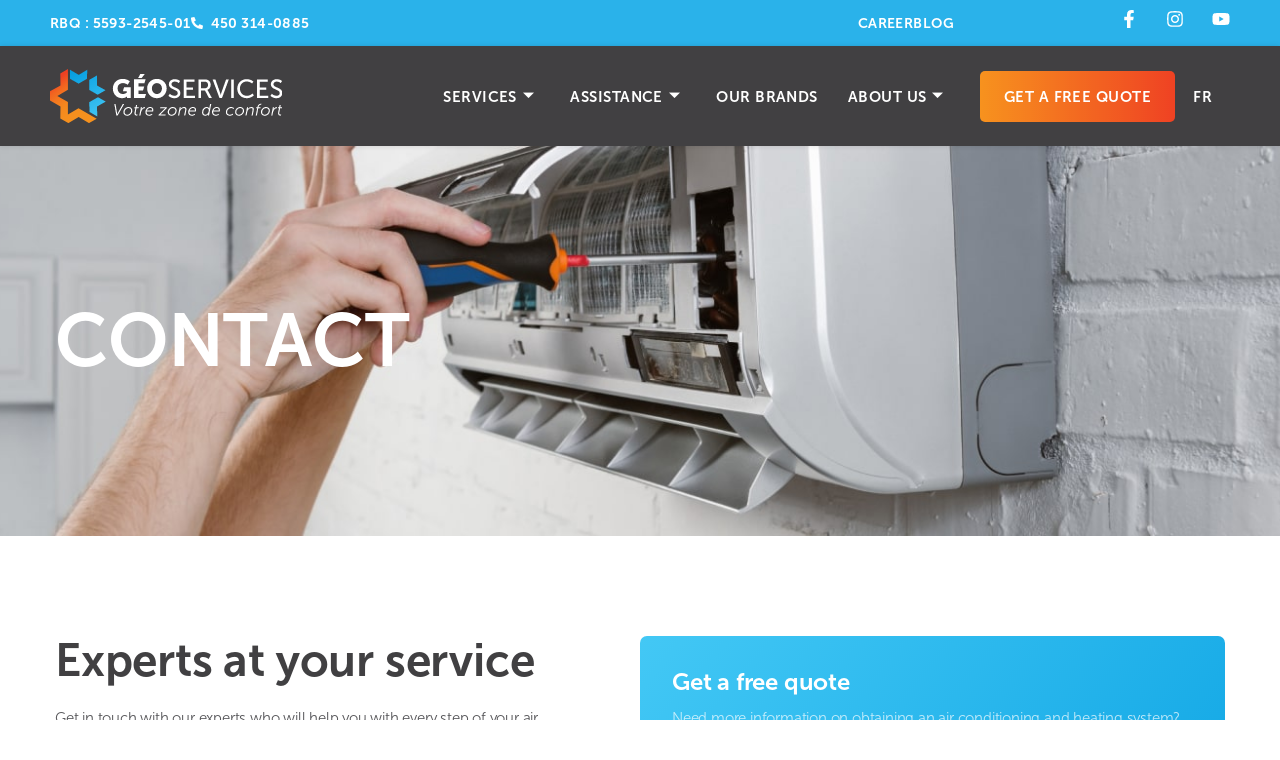

--- FILE ---
content_type: text/html; charset=UTF-8
request_url: https://geoservices.ca/en/contact/
body_size: 32400
content:
<!doctype html>
<html lang="en-US">
<head>
	<meta charset="UTF-8">
	<meta name="viewport" content="width=device-width, initial-scale=1">
	<link rel="profile" href="https://gmpg.org/xfn/11">
	<meta name='robots' content='index, follow, max-image-preview:large, max-snippet:-1, max-video-preview:-1' />

	<!-- This site is optimized with the Yoast SEO plugin v26.5 - https://yoast.com/wordpress/plugins/seo/ -->
	<title>Contact Saint-Eustache | GéoServices</title>
	<meta name="description" content="Retrouvez notre contact pour notre succursales de Saint-Eustache où vous pourrez nous transmettre vos besoins en climatisation et chauffage" />
	<link rel="canonical" href="https://geoservices.ca/en/contact/" />
	<meta property="og:locale" content="en_US" />
	<meta property="og:type" content="article" />
	<meta property="og:title" content="Contact Saint-Eustache | GéoServices" />
	<meta property="og:description" content="Retrouvez notre contact pour notre succursales de Saint-Eustache où vous pourrez nous transmettre vos besoins en climatisation et chauffage" />
	<meta property="og:url" content="https://geoservices.ca/en/contact/" />
	<meta property="og:site_name" content="GéoServices" />
	<meta property="article:modified_time" content="2025-08-22T16:09:36+00:00" />
	<meta property="og:image" content="https://geoservices.ca/wp-content/uploads/2025/07/contact-saint-eustache-scaled.jpg" />
	<meta property="og:image:width" content="2560" />
	<meta property="og:image:height" content="1706" />
	<meta property="og:image:type" content="image/jpeg" />
	<meta name="twitter:card" content="summary_large_image" />
	<script type="application/ld+json" class="yoast-schema-graph">{"@context":"https://schema.org","@graph":[{"@type":"WebPage","@id":"https://geoservices.ca/en/contact/","url":"https://geoservices.ca/en/contact/","name":"Contact Saint-Eustache | GéoServices","isPartOf":{"@id":"https://geoservices.ca/en/#website"},"primaryImageOfPage":{"@id":"https://geoservices.ca/en/contact/#primaryimage"},"image":{"@id":"https://geoservices.ca/en/contact/#primaryimage"},"thumbnailUrl":"https://geoservices.ca/wp-content/uploads/2025/07/contact-saint-eustache-scaled.jpg","datePublished":"2025-03-24T17:01:17+00:00","dateModified":"2025-08-22T16:09:36+00:00","description":"Retrouvez notre contact pour notre succursales de Saint-Eustache où vous pourrez nous transmettre vos besoins en climatisation et chauffage","breadcrumb":{"@id":"https://geoservices.ca/en/contact/#breadcrumb"},"inLanguage":"en-US","potentialAction":[{"@type":"ReadAction","target":["https://geoservices.ca/en/contact/"]}]},{"@type":"ImageObject","inLanguage":"en-US","@id":"https://geoservices.ca/en/contact/#primaryimage","url":"https://geoservices.ca/wp-content/uploads/2025/07/contact-saint-eustache-scaled.jpg","contentUrl":"https://geoservices.ca/wp-content/uploads/2025/07/contact-saint-eustache-scaled.jpg","width":2560,"height":1706,"caption":"contact saint-eustache"},{"@type":"BreadcrumbList","@id":"https://geoservices.ca/en/contact/#breadcrumb","itemListElement":[{"@type":"ListItem","position":1,"name":"Accueil","item":"https://geoservices.ca/en/"},{"@type":"ListItem","position":2,"name":"Contact Saint-Eustache"}]},{"@type":"WebSite","@id":"https://geoservices.ca/en/#website","url":"https://geoservices.ca/en/","name":"GéoServices","description":"","publisher":{"@id":"https://geoservices.ca/en/#organization"},"potentialAction":[{"@type":"SearchAction","target":{"@type":"EntryPoint","urlTemplate":"https://geoservices.ca/en/?s={search_term_string}"},"query-input":{"@type":"PropertyValueSpecification","valueRequired":true,"valueName":"search_term_string"}}],"inLanguage":"en-US"},{"@type":"Organization","@id":"https://geoservices.ca/en/#organization","name":"GéoServices","url":"https://geoservices.ca/en/","logo":{"@type":"ImageObject","inLanguage":"en-US","@id":"https://geoservices.ca/en/#/schema/logo/image/","url":"https://geoservices.ca/wp-content/uploads/2025/06/GeoServices_Logo2021_Horizontal_RGB-blanc.svg","contentUrl":"https://geoservices.ca/wp-content/uploads/2025/06/GeoServices_Logo2021_Horizontal_RGB-blanc.svg","width":478,"height":111,"caption":"GéoServices"},"image":{"@id":"https://geoservices.ca/en/#/schema/logo/image/"}}]}</script>
	<!-- / Yoast SEO plugin. -->


<link rel='dns-prefetch' href='//www.googletagmanager.com' />
<link rel="alternate" type="application/rss+xml" title="GéoServices &raquo; Feed" href="https://geoservices.ca/en/feed/" />
<link rel="alternate" type="application/rss+xml" title="GéoServices &raquo; Comments Feed" href="https://geoservices.ca/en/comments/feed/" />
<link rel="alternate" title="oEmbed (JSON)" type="application/json+oembed" href="https://geoservices.ca/en/wp-json/oembed/1.0/embed?url=https%3A%2F%2Fgeoservices.ca%2Fen%2Fcontact%2F" />
<link rel="alternate" title="oEmbed (XML)" type="text/xml+oembed" href="https://geoservices.ca/en/wp-json/oembed/1.0/embed?url=https%3A%2F%2Fgeoservices.ca%2Fen%2Fcontact%2F&#038;format=xml" />
<link rel="stylesheet" type="text/css" href="https://use.typekit.net/fdg1rio.css"><style id='wp-img-auto-sizes-contain-inline-css'>
img:is([sizes=auto i],[sizes^="auto," i]){contain-intrinsic-size:3000px 1500px}
/*# sourceURL=wp-img-auto-sizes-contain-inline-css */
</style>

<style id='wp-emoji-styles-inline-css'>

	img.wp-smiley, img.emoji {
		display: inline !important;
		border: none !important;
		box-shadow: none !important;
		height: 1em !important;
		width: 1em !important;
		margin: 0 0.07em !important;
		vertical-align: -0.1em !important;
		background: none !important;
		padding: 0 !important;
	}
/*# sourceURL=wp-emoji-styles-inline-css */
</style>
<link rel='stylesheet' id='wpml-legacy-horizontal-list-0-css' href='https://geoservices.ca/wp-content/plugins/sitepress-multilingual-cms/templates/language-switchers/legacy-list-horizontal/style.min.css?ver=1' media='all' />
<link rel='stylesheet' id='wpml-menu-item-0-css' href='https://geoservices.ca/wp-content/plugins/sitepress-multilingual-cms/templates/language-switchers/menu-item/style.min.css?ver=1' media='all' />
<link rel='stylesheet' id='cms-navigation-style-base-css' href='https://geoservices.ca/wp-content/plugins/wpml-cms-nav/res/css/cms-navigation-base.css?ver=1.5.6' media='screen' />
<link rel='stylesheet' id='cms-navigation-style-css' href='https://geoservices.ca/wp-content/plugins/wpml-cms-nav/res/css/cms-navigation.css?ver=1.5.6' media='screen' />
<link rel='stylesheet' id='hello-elementor-css' href='https://geoservices.ca/wp-content/themes/hello-elementor/assets/css/reset.css?ver=3.4.5' media='all' />
<link rel='stylesheet' id='hello-elementor-theme-style-css' href='https://geoservices.ca/wp-content/themes/hello-elementor/assets/css/theme.css?ver=3.4.5' media='all' />
<link rel='stylesheet' id='hello-elementor-header-footer-css' href='https://geoservices.ca/wp-content/themes/hello-elementor/assets/css/header-footer.css?ver=3.4.5' media='all' />
<link rel='stylesheet' id='elementor-frontend-css' href='https://geoservices.ca/wp-content/uploads/elementor/css/custom-frontend.min.css?ver=1767615780' media='all' />
<style id='elementor-frontend-inline-css'>
.elementor-kit-13{--e-global-color-primary:#2AB2EA;--e-global-color-secondary:#F56C21;--e-global-color-text:#FFFFFF;--e-global-color-accent:#414042;--e-global-color-92c0e97:#414042;--e-global-color-d0531e2:#58585B;--e-global-color-2ddb4ad:#FFFFFFB3;--e-global-color-a92690a:#58585B80;--e-global-color-c6d4a48:#FFFFFF1A;--e-global-color-7e1de82:#F3F5F8;--e-global-color-745d0d9:#58585B80;--e-global-color-23e0d65:#414042D9;--e-global-color-e8cebe9:#43C8F5;--e-global-color-98d1a1c:#2AB2EA;--e-global-color-b63f2a8:#009BDF;--e-global-color-ae34d7e:#F7921E;--e-global-color-da21b72:#F56C21;--e-global-color-d66c779:#EF4223;--e-global-color-e9d73a9:#02010100;--e-global-typography-primary-font-family:"museo-sans";--e-global-typography-primary-font-size:74px;--e-global-typography-primary-font-weight:700;--e-global-typography-primary-text-transform:uppercase;--e-global-typography-primary-line-height:90px;--e-global-typography-secondary-font-family:"museo-sans";--e-global-typography-secondary-font-size:46px;--e-global-typography-secondary-font-weight:700;--e-global-typography-secondary-line-height:1.1em;--e-global-typography-text-font-family:"museo-sans";--e-global-typography-text-font-size:38px;--e-global-typography-text-font-weight:700;--e-global-typography-text-line-height:1.2em;--e-global-typography-accent-font-family:"museo-sans";--e-global-typography-accent-font-size:33px;--e-global-typography-accent-font-weight:700;--e-global-typography-0a3689f-font-family:"museo-sans";--e-global-typography-0a3689f-font-size:24px;--e-global-typography-0a3689f-font-weight:600;--e-global-typography-0a3689f-line-height:1.2em;--e-global-typography-2b2db25-font-family:"museo-sans";--e-global-typography-2b2db25-font-size:18px;--e-global-typography-2b2db25-font-weight:700;--e-global-typography-2b2db25-text-transform:none;--e-global-typography-2b2db25-line-height:1.2em;--e-global-typography-4041bbd-font-family:"museo-sans";--e-global-typography-4041bbd-font-size:128px;--e-global-typography-4041bbd-font-weight:700;--e-global-typography-4041bbd-line-height:1em;--e-global-typography-6539df6-font-family:"museo-sans";--e-global-typography-6539df6-font-size:14px;--e-global-typography-6539df6-font-weight:400;--e-global-typography-6539df6-line-height:23px;--e-global-typography-6539df6-letter-spacing:-0.2px;--e-global-typography-f9a0e2c-font-family:"museo-sans";--e-global-typography-f9a0e2c-font-size:15px;--e-global-typography-f9a0e2c-font-weight:400;--e-global-typography-f9a0e2c-text-transform:none;--e-global-typography-f9a0e2c-line-height:25px;--e-global-typography-f9a0e2c-letter-spacing:-0.2px;--e-global-typography-c6dd5d0-font-family:"museo-sans";--e-global-typography-c6dd5d0-font-size:18px;--e-global-typography-c6dd5d0-font-weight:400;--e-global-typography-c6dd5d0-line-height:28px;--e-global-typography-c6dd5d0-letter-spacing:-0.2px;--e-global-typography-da7e4c5-font-family:"museo-sans";--e-global-typography-da7e4c5-font-size:14px;--e-global-typography-da7e4c5-font-weight:700;--e-global-typography-da7e4c5-text-transform:uppercase;--e-global-typography-da7e4c5-line-height:1.3em;--e-global-typography-da7e4c5-letter-spacing:0.03em;--e-global-typography-0b6ee6d-font-family:"museo-sans";--e-global-typography-0b6ee6d-font-size:15px;--e-global-typography-0b6ee6d-font-weight:700;--e-global-typography-0b6ee6d-text-transform:uppercase;--e-global-typography-0b6ee6d-line-height:1.3em;--e-global-typography-0b6ee6d-letter-spacing:0.03em;--e-global-typography-ddfd424-font-family:"museo-sans";--e-global-typography-ddfd424-font-size:17px;--e-global-typography-ddfd424-font-weight:700;--e-global-typography-ddfd424-text-transform:uppercase;color:var( --e-global-color-d0531e2 );font-family:var( --e-global-typography-f9a0e2c-font-family ), Sans-serif;font-size:var( --e-global-typography-f9a0e2c-font-size );font-weight:var( --e-global-typography-f9a0e2c-font-weight );text-transform:var( --e-global-typography-f9a0e2c-text-transform );line-height:var( --e-global-typography-f9a0e2c-line-height );letter-spacing:var( --e-global-typography-f9a0e2c-letter-spacing );}.elementor-kit-13 button,.elementor-kit-13 input[type="button"],.elementor-kit-13 input[type="submit"],.elementor-kit-13 .elementor-button{background-color:transparent;font-family:var( --e-global-typography-0b6ee6d-font-family ), Sans-serif;font-size:var( --e-global-typography-0b6ee6d-font-size );font-weight:var( --e-global-typography-0b6ee6d-font-weight );text-transform:var( --e-global-typography-0b6ee6d-text-transform );line-height:var( --e-global-typography-0b6ee6d-line-height );letter-spacing:var( --e-global-typography-0b6ee6d-letter-spacing );color:var( --e-global-color-text );background-image:linear-gradient(90deg, var( --e-global-color-ae34d7e ) 0%, var( --e-global-color-d66c779 ) 100%);border-style:none;border-radius:5px 5px 5px 5px;padding:16px 24px 16px 24px;}.elementor-kit-13 button:hover,.elementor-kit-13 button:focus,.elementor-kit-13 input[type="button"]:hover,.elementor-kit-13 input[type="button"]:focus,.elementor-kit-13 input[type="submit"]:hover,.elementor-kit-13 input[type="submit"]:focus,.elementor-kit-13 .elementor-button:hover,.elementor-kit-13 .elementor-button:focus{background-color:transparent;background-image:linear-gradient(-90deg, var( --e-global-color-ae34d7e ) 0%, var( --e-global-color-d66c779 ) 100%);}.elementor-kit-13 e-page-transition{background-color:#FFBC7D;}.elementor-kit-13 a{color:var( --e-global-color-secondary );font-family:var( --e-global-typography-0b6ee6d-font-family ), Sans-serif;font-size:var( --e-global-typography-0b6ee6d-font-size );font-weight:var( --e-global-typography-0b6ee6d-font-weight );text-transform:var( --e-global-typography-0b6ee6d-text-transform );line-height:var( --e-global-typography-0b6ee6d-line-height );letter-spacing:var( --e-global-typography-0b6ee6d-letter-spacing );}.elementor-kit-13 h1{color:var( --e-global-color-accent );font-family:var( --e-global-typography-primary-font-family ), Sans-serif;font-size:var( --e-global-typography-primary-font-size );font-weight:var( --e-global-typography-primary-font-weight );text-transform:var( --e-global-typography-primary-text-transform );line-height:var( --e-global-typography-primary-line-height );}.elementor-kit-13 h2{color:var( --e-global-color-accent );font-family:var( --e-global-typography-secondary-font-family ), Sans-serif;font-size:var( --e-global-typography-secondary-font-size );font-weight:var( --e-global-typography-secondary-font-weight );line-height:var( --e-global-typography-secondary-line-height );}.elementor-kit-13 h3{color:var( --e-global-color-accent );font-family:var( --e-global-typography-text-font-family ), Sans-serif;font-size:var( --e-global-typography-text-font-size );font-weight:var( --e-global-typography-text-font-weight );line-height:var( --e-global-typography-text-line-height );}.elementor-kit-13 h4{color:var( --e-global-color-accent );font-family:var( --e-global-typography-accent-font-family ), Sans-serif;font-size:var( --e-global-typography-accent-font-size );font-weight:var( --e-global-typography-accent-font-weight );}.elementor-kit-13 h5{color:var( --e-global-color-accent );font-family:var( --e-global-typography-0a3689f-font-family ), Sans-serif;font-size:var( --e-global-typography-0a3689f-font-size );font-weight:var( --e-global-typography-0a3689f-font-weight );line-height:var( --e-global-typography-0a3689f-line-height );}.elementor-kit-13 h6{color:var( --e-global-color-accent );font-family:var( --e-global-typography-2b2db25-font-family ), Sans-serif;font-size:var( --e-global-typography-2b2db25-font-size );font-weight:var( --e-global-typography-2b2db25-font-weight );text-transform:var( --e-global-typography-2b2db25-text-transform );line-height:var( --e-global-typography-2b2db25-line-height );}.elementor-kit-13 img{border-radius:7px 7px 7px 7px;}.elementor-kit-13 label{color:var( --e-global-color-accent );font-family:var( --e-global-typography-0b6ee6d-font-family ), Sans-serif;font-size:var( --e-global-typography-0b6ee6d-font-size );font-weight:var( --e-global-typography-0b6ee6d-font-weight );text-transform:var( --e-global-typography-0b6ee6d-text-transform );line-height:var( --e-global-typography-0b6ee6d-line-height );letter-spacing:var( --e-global-typography-0b6ee6d-letter-spacing );}.elementor-kit-13 input:not([type="button"]):not([type="submit"]),.elementor-kit-13 textarea,.elementor-kit-13 .elementor-field-textual{font-family:var( --e-global-typography-f9a0e2c-font-family ), Sans-serif;font-size:var( --e-global-typography-f9a0e2c-font-size );font-weight:var( --e-global-typography-f9a0e2c-font-weight );text-transform:var( --e-global-typography-f9a0e2c-text-transform );line-height:var( --e-global-typography-f9a0e2c-line-height );letter-spacing:var( --e-global-typography-f9a0e2c-letter-spacing );color:var( --e-global-color-d0531e2 );background-color:var( --e-global-color-text );border-style:solid;border-width:1px 1px 1px 1px;border-color:var( --e-global-color-text );border-radius:5px 5px 5px 5px;transition:300ms;padding:10px 24px 10px 24px;}.elementor-kit-13 input:focus:not([type="button"]):not([type="submit"]),.elementor-kit-13 textarea:focus,.elementor-kit-13 .elementor-field-textual:focus{color:var( --e-global-color-accent );background-color:var( --e-global-color-text );border-style:solid;border-width:1px 1px 1px 1px;border-color:var( --e-global-color-primary );}.elementor-section.elementor-section-boxed > .elementor-container{max-width:1170px;}.e-con{--container-max-width:1170px;}.elementor-widget:not(:last-child){margin-block-end:20px;}.elementor-element{--widgets-spacing:20px 20px;--widgets-spacing-row:20px;--widgets-spacing-column:20px;}{}h1.entry-title{display:var(--page-title-display);}.site-header .site-branding{flex-direction:column;align-items:stretch;}.site-header{padding-inline-end:0px;padding-inline-start:0px;}.site-footer .site-branding{flex-direction:column;align-items:stretch;}@media(max-width:1366px){.elementor-kit-13{font-size:var( --e-global-typography-f9a0e2c-font-size );line-height:var( --e-global-typography-f9a0e2c-line-height );letter-spacing:var( --e-global-typography-f9a0e2c-letter-spacing );}.elementor-kit-13 a{font-size:var( --e-global-typography-0b6ee6d-font-size );line-height:var( --e-global-typography-0b6ee6d-line-height );letter-spacing:var( --e-global-typography-0b6ee6d-letter-spacing );}.elementor-kit-13 h1{font-size:var( --e-global-typography-primary-font-size );line-height:var( --e-global-typography-primary-line-height );}.elementor-kit-13 h2{font-size:var( --e-global-typography-secondary-font-size );line-height:var( --e-global-typography-secondary-line-height );}.elementor-kit-13 h3{font-size:var( --e-global-typography-text-font-size );line-height:var( --e-global-typography-text-line-height );}.elementor-kit-13 h4{font-size:var( --e-global-typography-accent-font-size );}.elementor-kit-13 h5{font-size:var( --e-global-typography-0a3689f-font-size );line-height:var( --e-global-typography-0a3689f-line-height );}.elementor-kit-13 h6{font-size:var( --e-global-typography-2b2db25-font-size );line-height:var( --e-global-typography-2b2db25-line-height );}.elementor-kit-13 button,.elementor-kit-13 input[type="button"],.elementor-kit-13 input[type="submit"],.elementor-kit-13 .elementor-button{font-size:var( --e-global-typography-0b6ee6d-font-size );line-height:var( --e-global-typography-0b6ee6d-line-height );letter-spacing:var( --e-global-typography-0b6ee6d-letter-spacing );}.elementor-kit-13 label{font-size:var( --e-global-typography-0b6ee6d-font-size );line-height:var( --e-global-typography-0b6ee6d-line-height );letter-spacing:var( --e-global-typography-0b6ee6d-letter-spacing );}.elementor-kit-13 input:not([type="button"]):not([type="submit"]),.elementor-kit-13 textarea,.elementor-kit-13 .elementor-field-textual{font-size:var( --e-global-typography-f9a0e2c-font-size );line-height:var( --e-global-typography-f9a0e2c-line-height );letter-spacing:var( --e-global-typography-f9a0e2c-letter-spacing );}}@media(max-width:1024px){.elementor-kit-13{--e-global-typography-primary-font-size:54px;--e-global-typography-primary-line-height:1.3em;--e-global-typography-secondary-font-size:44px;--e-global-typography-text-font-size:34px;--e-global-typography-accent-font-size:24px;--e-global-typography-0a3689f-font-size:20px;--e-global-typography-2b2db25-font-size:18px;--e-global-typography-4041bbd-font-size:86px;--e-global-typography-da7e4c5-font-size:14px;font-size:var( --e-global-typography-f9a0e2c-font-size );line-height:var( --e-global-typography-f9a0e2c-line-height );letter-spacing:var( --e-global-typography-f9a0e2c-letter-spacing );}.elementor-kit-13 a{font-size:var( --e-global-typography-0b6ee6d-font-size );line-height:var( --e-global-typography-0b6ee6d-line-height );letter-spacing:var( --e-global-typography-0b6ee6d-letter-spacing );}.elementor-kit-13 h1{font-size:var( --e-global-typography-primary-font-size );line-height:var( --e-global-typography-primary-line-height );}.elementor-kit-13 h2{font-size:var( --e-global-typography-secondary-font-size );line-height:var( --e-global-typography-secondary-line-height );}.elementor-kit-13 h3{font-size:var( --e-global-typography-text-font-size );line-height:var( --e-global-typography-text-line-height );}.elementor-kit-13 h4{font-size:var( --e-global-typography-accent-font-size );}.elementor-kit-13 h5{font-size:var( --e-global-typography-0a3689f-font-size );line-height:var( --e-global-typography-0a3689f-line-height );}.elementor-kit-13 h6{font-size:var( --e-global-typography-2b2db25-font-size );line-height:var( --e-global-typography-2b2db25-line-height );}.elementor-kit-13 button,.elementor-kit-13 input[type="button"],.elementor-kit-13 input[type="submit"],.elementor-kit-13 .elementor-button{font-size:var( --e-global-typography-0b6ee6d-font-size );line-height:var( --e-global-typography-0b6ee6d-line-height );letter-spacing:var( --e-global-typography-0b6ee6d-letter-spacing );}.elementor-kit-13 label{font-size:var( --e-global-typography-0b6ee6d-font-size );line-height:var( --e-global-typography-0b6ee6d-line-height );letter-spacing:var( --e-global-typography-0b6ee6d-letter-spacing );}.elementor-kit-13 input:not([type="button"]):not([type="submit"]),.elementor-kit-13 textarea,.elementor-kit-13 .elementor-field-textual{font-size:var( --e-global-typography-f9a0e2c-font-size );line-height:var( --e-global-typography-f9a0e2c-line-height );letter-spacing:var( --e-global-typography-f9a0e2c-letter-spacing );}.elementor-section.elementor-section-boxed > .elementor-container{max-width:1024px;}.e-con{--container-max-width:1024px;}}@media(max-width:767px){.elementor-kit-13{--e-global-typography-primary-font-size:38px;--e-global-typography-primary-line-height:1.2em;--e-global-typography-secondary-font-size:30px;--e-global-typography-text-font-size:26px;--e-global-typography-accent-font-size:22px;--e-global-typography-0a3689f-font-size:20px;--e-global-typography-4041bbd-font-size:54px;--e-global-typography-da7e4c5-font-size:13px;--e-global-typography-0b6ee6d-font-size:16px;font-size:var( --e-global-typography-f9a0e2c-font-size );line-height:var( --e-global-typography-f9a0e2c-line-height );letter-spacing:var( --e-global-typography-f9a0e2c-letter-spacing );}.elementor-kit-13 a{font-size:var( --e-global-typography-0b6ee6d-font-size );line-height:var( --e-global-typography-0b6ee6d-line-height );letter-spacing:var( --e-global-typography-0b6ee6d-letter-spacing );}.elementor-kit-13 h1{font-size:var( --e-global-typography-primary-font-size );line-height:var( --e-global-typography-primary-line-height );}.elementor-kit-13 h2{font-size:var( --e-global-typography-secondary-font-size );line-height:var( --e-global-typography-secondary-line-height );}.elementor-kit-13 h3{font-size:var( --e-global-typography-text-font-size );line-height:var( --e-global-typography-text-line-height );}.elementor-kit-13 h4{font-size:var( --e-global-typography-accent-font-size );}.elementor-kit-13 h5{font-size:var( --e-global-typography-0a3689f-font-size );line-height:var( --e-global-typography-0a3689f-line-height );}.elementor-kit-13 h6{font-size:var( --e-global-typography-2b2db25-font-size );line-height:var( --e-global-typography-2b2db25-line-height );}.elementor-kit-13 button,.elementor-kit-13 input[type="button"],.elementor-kit-13 input[type="submit"],.elementor-kit-13 .elementor-button{font-size:var( --e-global-typography-0b6ee6d-font-size );line-height:var( --e-global-typography-0b6ee6d-line-height );letter-spacing:var( --e-global-typography-0b6ee6d-letter-spacing );}.elementor-kit-13 label{font-size:var( --e-global-typography-0b6ee6d-font-size );line-height:var( --e-global-typography-0b6ee6d-line-height );letter-spacing:var( --e-global-typography-0b6ee6d-letter-spacing );}.elementor-kit-13 input:not([type="button"]):not([type="submit"]),.elementor-kit-13 textarea,.elementor-kit-13 .elementor-field-textual{font-size:var( --e-global-typography-f9a0e2c-font-size );line-height:var( --e-global-typography-f9a0e2c-line-height );letter-spacing:var( --e-global-typography-f9a0e2c-letter-spacing );}.elementor-section.elementor-section-boxed > .elementor-container{max-width:767px;}.e-con{--container-max-width:767px;}}
.elementor-4148 .elementor-element.elementor-element-b843161 > .elementor-container > .elementor-column > .elementor-widget-wrap{align-content:center;align-items:center;}.elementor-4148 .elementor-element.elementor-element-b843161:not(.elementor-motion-effects-element-type-background), .elementor-4148 .elementor-element.elementor-element-b843161 > .elementor-motion-effects-container > .elementor-motion-effects-layer{background-image:url("https://geoservices.ca/wp-content/uploads/2025/03/YTWMSHK-min.jpg");background-position:center center;background-repeat:no-repeat;background-size:cover;}.elementor-4148 .elementor-element.elementor-element-b843161 > .elementor-background-overlay{background-color:var( --e-global-color-745d0d9 );opacity:1;transition:background 0.3s, border-radius 0.3s, opacity 0.3s;}.elementor-4148 .elementor-element.elementor-element-b843161{overflow:hidden;transition:background 0.3s, border 0.3s, border-radius 0.3s, box-shadow 0.3s;padding:150px 50px 150px 50px;}.elementor-4148 .elementor-element.elementor-element-7b29d418 > .elementor-widget-wrap > .elementor-widget:not(.elementor-widget__width-auto):not(.elementor-widget__width-initial):not(:last-child):not(.elementor-absolute){margin-bottom:30px;}.elementor-4148 .elementor-element.elementor-element-7b29d418{z-index:1;}.elementor-widget-heading .elementor-heading-title{color:var( --e-global-color-primary );}.elementor-4148 .elementor-element.elementor-element-61bd2878 .elementor-heading-title{font-family:var( --e-global-typography-primary-font-family ), Sans-serif;font-size:var( --e-global-typography-primary-font-size );font-weight:var( --e-global-typography-primary-font-weight );text-transform:var( --e-global-typography-primary-text-transform );line-height:var( --e-global-typography-primary-line-height );color:var( --e-global-color-text );}.elementor-4148 .elementor-element.elementor-element-8e55f16{padding:100px 50px 50px 50px;}.elementor-4148 .elementor-element.elementor-element-26cb3fa > .elementor-element-populated{margin:0px 0px 0px 0px;--e-column-margin-right:0px;--e-column-margin-left:0px;padding:0px 30px 0px 0px;}.elementor-4148 .elementor-element.elementor-element-6a7808ed .elementor-heading-title{font-family:var( --e-global-typography-secondary-font-family ), Sans-serif;font-size:var( --e-global-typography-secondary-font-size );font-weight:var( --e-global-typography-secondary-font-weight );line-height:var( --e-global-typography-secondary-line-height );color:var( --e-global-color-accent );}.elementor-widget-text-editor{color:var( --e-global-color-text );}.elementor-widget-text-editor.elementor-drop-cap-view-stacked .elementor-drop-cap{background-color:var( --e-global-color-primary );}.elementor-widget-text-editor.elementor-drop-cap-view-framed .elementor-drop-cap, .elementor-widget-text-editor.elementor-drop-cap-view-default .elementor-drop-cap{color:var( --e-global-color-primary );border-color:var( --e-global-color-primary );}.elementor-4148 .elementor-element.elementor-element-ae20bb9 > .elementor-widget-container{margin:0px 0px 0px 0px;}.elementor-4148 .elementor-element.elementor-element-ae20bb9{font-family:var( --e-global-typography-f9a0e2c-font-family ), Sans-serif;font-size:var( --e-global-typography-f9a0e2c-font-size );font-weight:var( --e-global-typography-f9a0e2c-font-weight );text-transform:var( --e-global-typography-f9a0e2c-text-transform );line-height:var( --e-global-typography-f9a0e2c-line-height );letter-spacing:var( --e-global-typography-f9a0e2c-letter-spacing );color:var( --e-global-color-d0531e2 );}.elementor-4148 .elementor-element.elementor-element-1b636e7 > .elementor-widget-container{margin:0px 0px 0px 0px;padding:0px 0px 0px 0px;}.elementor-4148 .elementor-element.elementor-element-1b636e7 .elementor-heading-title{font-family:var( --e-global-typography-0a3689f-font-family ), Sans-serif;font-size:var( --e-global-typography-0a3689f-font-size );font-weight:var( --e-global-typography-0a3689f-font-weight );line-height:var( --e-global-typography-0a3689f-line-height );color:var( --e-global-color-accent );}.elementor-4148 .elementor-element.elementor-element-bba484a > .elementor-container > .elementor-column > .elementor-widget-wrap{align-content:flex-end;align-items:flex-end;}.elementor-4148 .elementor-element.elementor-element-bba484a > .elementor-container{max-width:1200px;}.elementor-4148 .elementor-element.elementor-element-bba484a{margin-top:0px;margin-bottom:0px;padding:0px 0px 0px 0px;}.elementor-4148 .elementor-element.elementor-element-9152280:not(.elementor-motion-effects-element-type-background) > .elementor-widget-wrap, .elementor-4148 .elementor-element.elementor-element-9152280 > .elementor-widget-wrap > .elementor-motion-effects-container > .elementor-motion-effects-layer{background-color:var( --e-global-color-7e1de82 );}.elementor-bc-flex-widget .elementor-4148 .elementor-element.elementor-element-9152280.elementor-column .elementor-widget-wrap{align-items:flex-start;}.elementor-4148 .elementor-element.elementor-element-9152280.elementor-column.elementor-element[data-element_type="column"] > .elementor-widget-wrap.elementor-element-populated{align-content:flex-start;align-items:flex-start;}.elementor-4148 .elementor-element.elementor-element-9152280 > .elementor-widget-wrap > .elementor-widget:not(.elementor-widget__width-auto):not(.elementor-widget__width-initial):not(:last-child):not(.elementor-absolute){margin-bottom:20px;}.elementor-4148 .elementor-element.elementor-element-9152280 > .elementor-element-populated, .elementor-4148 .elementor-element.elementor-element-9152280 > .elementor-element-populated > .elementor-background-overlay, .elementor-4148 .elementor-element.elementor-element-9152280 > .elementor-background-slideshow{border-radius:7px 7px 7px 7px;}.elementor-4148 .elementor-element.elementor-element-9152280 > .elementor-element-populated{transition:background 0.3s, border 0.3s, border-radius 0.3s, box-shadow 0.3s;margin:0px 15px 0px 0px;--e-column-margin-right:15px;--e-column-margin-left:0px;padding:20px 20px 20px 20px;}.elementor-4148 .elementor-element.elementor-element-9152280 > .elementor-element-populated > .elementor-background-overlay{transition:background 0.3s, border-radius 0.3s, opacity 0.3s;}.elementor-widget-icon-box.elementor-view-stacked .elementor-icon{background-color:var( --e-global-color-primary );}.elementor-widget-icon-box.elementor-view-framed .elementor-icon, .elementor-widget-icon-box.elementor-view-default .elementor-icon{fill:var( --e-global-color-primary );color:var( --e-global-color-primary );border-color:var( --e-global-color-primary );}.elementor-widget-icon-box .elementor-icon-box-title{color:var( --e-global-color-primary );}.elementor-widget-icon-box:has(:hover) .elementor-icon-box-title,
					 .elementor-widget-icon-box:has(:focus) .elementor-icon-box-title{color:var( --e-global-color-primary );}.elementor-widget-icon-box .elementor-icon-box-description{color:var( --e-global-color-text );}.elementor-4148 .elementor-element.elementor-element-5dce080 .elementor-icon-box-wrapper{align-items:center;text-align:left;}.elementor-4148 .elementor-element.elementor-element-5dce080{--icon-box-icon-margin:15px;}.elementor-4148 .elementor-element.elementor-element-5dce080 .elementor-icon-box-title{margin-block-end:7px;color:var( --e-global-color-accent );}.elementor-4148 .elementor-element.elementor-element-5dce080.elementor-view-stacked .elementor-icon{background-color:var( --e-global-color-secondary );fill:var( --e-global-color-text );color:var( --e-global-color-text );}.elementor-4148 .elementor-element.elementor-element-5dce080.elementor-view-framed .elementor-icon, .elementor-4148 .elementor-element.elementor-element-5dce080.elementor-view-default .elementor-icon{fill:var( --e-global-color-secondary );color:var( --e-global-color-secondary );border-color:var( --e-global-color-secondary );}.elementor-4148 .elementor-element.elementor-element-5dce080.elementor-view-framed .elementor-icon{background-color:var( --e-global-color-text );}.elementor-4148 .elementor-element.elementor-element-5dce080 .elementor-icon{font-size:20px;padding:15px;}.elementor-4148 .elementor-element.elementor-element-5dce080 .elementor-icon-box-title, .elementor-4148 .elementor-element.elementor-element-5dce080 .elementor-icon-box-title a{font-family:var( --e-global-typography-c6dd5d0-font-family ), Sans-serif;font-size:var( --e-global-typography-c6dd5d0-font-size );font-weight:var( --e-global-typography-c6dd5d0-font-weight );line-height:var( --e-global-typography-c6dd5d0-line-height );letter-spacing:var( --e-global-typography-c6dd5d0-letter-spacing );}.elementor-4148 .elementor-element.elementor-element-5dce080:has(:hover) .elementor-icon-box-title,
					 .elementor-4148 .elementor-element.elementor-element-5dce080:has(:focus) .elementor-icon-box-title{color:var( --e-global-color-accent );}.elementor-4148 .elementor-element.elementor-element-5dce080 .elementor-icon-box-description{font-family:var( --e-global-typography-0b6ee6d-font-family ), Sans-serif;font-size:var( --e-global-typography-0b6ee6d-font-size );font-weight:var( --e-global-typography-0b6ee6d-font-weight );text-transform:var( --e-global-typography-0b6ee6d-text-transform );line-height:var( --e-global-typography-0b6ee6d-line-height );letter-spacing:var( --e-global-typography-0b6ee6d-letter-spacing );}.elementor-4148 .elementor-element.elementor-element-426bd3a:not(.elementor-motion-effects-element-type-background) > .elementor-widget-wrap, .elementor-4148 .elementor-element.elementor-element-426bd3a > .elementor-widget-wrap > .elementor-motion-effects-container > .elementor-motion-effects-layer{background-color:var( --e-global-color-7e1de82 );}.elementor-bc-flex-widget .elementor-4148 .elementor-element.elementor-element-426bd3a.elementor-column .elementor-widget-wrap{align-items:flex-start;}.elementor-4148 .elementor-element.elementor-element-426bd3a.elementor-column.elementor-element[data-element_type="column"] > .elementor-widget-wrap.elementor-element-populated{align-content:flex-start;align-items:flex-start;}.elementor-4148 .elementor-element.elementor-element-426bd3a > .elementor-widget-wrap > .elementor-widget:not(.elementor-widget__width-auto):not(.elementor-widget__width-initial):not(:last-child):not(.elementor-absolute){margin-bottom:20px;}.elementor-4148 .elementor-element.elementor-element-426bd3a > .elementor-element-populated, .elementor-4148 .elementor-element.elementor-element-426bd3a > .elementor-element-populated > .elementor-background-overlay, .elementor-4148 .elementor-element.elementor-element-426bd3a > .elementor-background-slideshow{border-radius:7px 7px 7px 7px;}.elementor-4148 .elementor-element.elementor-element-426bd3a > .elementor-element-populated{transition:background 0.3s, border 0.3s, border-radius 0.3s, box-shadow 0.3s;margin:0px 0px 0px 0px;--e-column-margin-right:0px;--e-column-margin-left:0px;padding:20px 20px 20px 20px;}.elementor-4148 .elementor-element.elementor-element-426bd3a > .elementor-element-populated > .elementor-background-overlay{transition:background 0.3s, border-radius 0.3s, opacity 0.3s;}.elementor-4148 .elementor-element.elementor-element-5ae6cc5 .elementor-icon-box-wrapper{align-items:center;text-align:left;}.elementor-4148 .elementor-element.elementor-element-5ae6cc5{--icon-box-icon-margin:15px;}.elementor-4148 .elementor-element.elementor-element-5ae6cc5 .elementor-icon-box-title{margin-block-end:7px;color:var( --e-global-color-accent );}.elementor-4148 .elementor-element.elementor-element-5ae6cc5.elementor-view-stacked .elementor-icon{background-color:var( --e-global-color-secondary );fill:var( --e-global-color-text );color:var( --e-global-color-text );}.elementor-4148 .elementor-element.elementor-element-5ae6cc5.elementor-view-framed .elementor-icon, .elementor-4148 .elementor-element.elementor-element-5ae6cc5.elementor-view-default .elementor-icon{fill:var( --e-global-color-secondary );color:var( --e-global-color-secondary );border-color:var( --e-global-color-secondary );}.elementor-4148 .elementor-element.elementor-element-5ae6cc5.elementor-view-framed .elementor-icon{background-color:var( --e-global-color-text );}.elementor-4148 .elementor-element.elementor-element-5ae6cc5 .elementor-icon{font-size:20px;padding:15px;}.elementor-4148 .elementor-element.elementor-element-5ae6cc5 .elementor-icon-box-title, .elementor-4148 .elementor-element.elementor-element-5ae6cc5 .elementor-icon-box-title a{font-family:"museo-sans", Sans-serif;font-size:18px;font-weight:400;text-transform:none;line-height:28px;letter-spacing:-0.2px;}.elementor-4148 .elementor-element.elementor-element-5ae6cc5:has(:hover) .elementor-icon-box-title,
					 .elementor-4148 .elementor-element.elementor-element-5ae6cc5:has(:focus) .elementor-icon-box-title{color:var( --e-global-color-accent );}.elementor-4148 .elementor-element.elementor-element-5ae6cc5 .elementor-icon-box-description{font-family:var( --e-global-typography-0b6ee6d-font-family ), Sans-serif;font-size:var( --e-global-typography-0b6ee6d-font-size );font-weight:var( --e-global-typography-0b6ee6d-font-weight );text-transform:var( --e-global-typography-0b6ee6d-text-transform );line-height:var( --e-global-typography-0b6ee6d-line-height );letter-spacing:var( --e-global-typography-0b6ee6d-letter-spacing );}.elementor-4148 .elementor-element.elementor-element-de94be8 > .elementor-container > .elementor-column > .elementor-widget-wrap{align-content:flex-end;align-items:flex-end;}.elementor-4148 .elementor-element.elementor-element-de94be8 > .elementor-container{max-width:1200px;}.elementor-4148 .elementor-element.elementor-element-de94be8{margin-top:15px;margin-bottom:0px;padding:0px 0px 0px 0px;}.elementor-4148 .elementor-element.elementor-element-b104ac6:not(.elementor-motion-effects-element-type-background) > .elementor-widget-wrap, .elementor-4148 .elementor-element.elementor-element-b104ac6 > .elementor-widget-wrap > .elementor-motion-effects-container > .elementor-motion-effects-layer{background-color:var( --e-global-color-7e1de82 );}.elementor-bc-flex-widget .elementor-4148 .elementor-element.elementor-element-b104ac6.elementor-column .elementor-widget-wrap{align-items:flex-start;}.elementor-4148 .elementor-element.elementor-element-b104ac6.elementor-column.elementor-element[data-element_type="column"] > .elementor-widget-wrap.elementor-element-populated{align-content:flex-start;align-items:flex-start;}.elementor-4148 .elementor-element.elementor-element-b104ac6 > .elementor-widget-wrap > .elementor-widget:not(.elementor-widget__width-auto):not(.elementor-widget__width-initial):not(:last-child):not(.elementor-absolute){margin-bottom:20px;}.elementor-4148 .elementor-element.elementor-element-b104ac6 > .elementor-element-populated, .elementor-4148 .elementor-element.elementor-element-b104ac6 > .elementor-element-populated > .elementor-background-overlay, .elementor-4148 .elementor-element.elementor-element-b104ac6 > .elementor-background-slideshow{border-radius:7px 7px 7px 7px;}.elementor-4148 .elementor-element.elementor-element-b104ac6 > .elementor-element-populated{transition:background 0.3s, border 0.3s, border-radius 0.3s, box-shadow 0.3s;margin:0px 0px 0px 0px;--e-column-margin-right:0px;--e-column-margin-left:0px;padding:20px 20px 20px 20px;}.elementor-4148 .elementor-element.elementor-element-b104ac6 > .elementor-element-populated > .elementor-background-overlay{transition:background 0.3s, border-radius 0.3s, opacity 0.3s;}.elementor-4148 .elementor-element.elementor-element-bd2769a .elementor-icon-box-wrapper{align-items:center;text-align:left;}.elementor-4148 .elementor-element.elementor-element-bd2769a{--icon-box-icon-margin:15px;}.elementor-4148 .elementor-element.elementor-element-bd2769a .elementor-icon-box-title{margin-block-end:7px;color:var( --e-global-color-accent );}.elementor-4148 .elementor-element.elementor-element-bd2769a.elementor-view-stacked .elementor-icon{background-color:var( --e-global-color-secondary );fill:var( --e-global-color-text );color:var( --e-global-color-text );}.elementor-4148 .elementor-element.elementor-element-bd2769a.elementor-view-framed .elementor-icon, .elementor-4148 .elementor-element.elementor-element-bd2769a.elementor-view-default .elementor-icon{fill:var( --e-global-color-secondary );color:var( --e-global-color-secondary );border-color:var( --e-global-color-secondary );}.elementor-4148 .elementor-element.elementor-element-bd2769a.elementor-view-framed .elementor-icon{background-color:var( --e-global-color-text );}.elementor-4148 .elementor-element.elementor-element-bd2769a .elementor-icon{font-size:20px;padding:15px;}.elementor-4148 .elementor-element.elementor-element-bd2769a .elementor-icon-box-title, .elementor-4148 .elementor-element.elementor-element-bd2769a .elementor-icon-box-title a{font-family:"museo-sans", Sans-serif;font-size:18px;font-weight:400;text-transform:none;line-height:28px;letter-spacing:-0.2px;}.elementor-4148 .elementor-element.elementor-element-bd2769a:has(:hover) .elementor-icon-box-title,
					 .elementor-4148 .elementor-element.elementor-element-bd2769a:has(:focus) .elementor-icon-box-title{color:var( --e-global-color-accent );}.elementor-4148 .elementor-element.elementor-element-bd2769a .elementor-icon-box-description{font-family:var( --e-global-typography-0b6ee6d-font-family ), Sans-serif;font-size:var( --e-global-typography-0b6ee6d-font-size );font-weight:var( --e-global-typography-0b6ee6d-font-weight );text-transform:var( --e-global-typography-0b6ee6d-text-transform );line-height:var( --e-global-typography-0b6ee6d-line-height );letter-spacing:var( --e-global-typography-0b6ee6d-letter-spacing );}.elementor-4148 .elementor-element.elementor-element-1577fba > .elementor-container > .elementor-column > .elementor-widget-wrap{align-content:flex-end;align-items:flex-end;}.elementor-4148 .elementor-element.elementor-element-1577fba > .elementor-container{max-width:1200px;}.elementor-4148 .elementor-element.elementor-element-1577fba{margin-top:15px;margin-bottom:0px;padding:0px 0px 0px 0px;}.elementor-4148 .elementor-element.elementor-element-7b1c152:not(.elementor-motion-effects-element-type-background) > .elementor-widget-wrap, .elementor-4148 .elementor-element.elementor-element-7b1c152 > .elementor-widget-wrap > .elementor-motion-effects-container > .elementor-motion-effects-layer{background-color:var( --e-global-color-7e1de82 );}.elementor-bc-flex-widget .elementor-4148 .elementor-element.elementor-element-7b1c152.elementor-column .elementor-widget-wrap{align-items:flex-start;}.elementor-4148 .elementor-element.elementor-element-7b1c152.elementor-column.elementor-element[data-element_type="column"] > .elementor-widget-wrap.elementor-element-populated{align-content:flex-start;align-items:flex-start;}.elementor-4148 .elementor-element.elementor-element-7b1c152 > .elementor-widget-wrap > .elementor-widget:not(.elementor-widget__width-auto):not(.elementor-widget__width-initial):not(:last-child):not(.elementor-absolute){margin-bottom:20px;}.elementor-4148 .elementor-element.elementor-element-7b1c152 > .elementor-element-populated, .elementor-4148 .elementor-element.elementor-element-7b1c152 > .elementor-element-populated > .elementor-background-overlay, .elementor-4148 .elementor-element.elementor-element-7b1c152 > .elementor-background-slideshow{border-radius:7px 7px 7px 7px;}.elementor-4148 .elementor-element.elementor-element-7b1c152 > .elementor-element-populated{transition:background 0.3s, border 0.3s, border-radius 0.3s, box-shadow 0.3s;margin:0px 0px 0px 0px;--e-column-margin-right:0px;--e-column-margin-left:0px;padding:20px 20px 20px 20px;}.elementor-4148 .elementor-element.elementor-element-7b1c152 > .elementor-element-populated > .elementor-background-overlay{transition:background 0.3s, border-radius 0.3s, opacity 0.3s;}.elementor-4148 .elementor-element.elementor-element-4d75c84 .elementor-icon-box-wrapper{align-items:center;text-align:left;}.elementor-4148 .elementor-element.elementor-element-4d75c84{--icon-box-icon-margin:15px;}.elementor-4148 .elementor-element.elementor-element-4d75c84 .elementor-icon-box-title{margin-block-end:7px;color:var( --e-global-color-accent );}.elementor-4148 .elementor-element.elementor-element-4d75c84.elementor-view-stacked .elementor-icon{background-color:var( --e-global-color-secondary );fill:var( --e-global-color-text );color:var( --e-global-color-text );}.elementor-4148 .elementor-element.elementor-element-4d75c84.elementor-view-framed .elementor-icon, .elementor-4148 .elementor-element.elementor-element-4d75c84.elementor-view-default .elementor-icon{fill:var( --e-global-color-secondary );color:var( --e-global-color-secondary );border-color:var( --e-global-color-secondary );}.elementor-4148 .elementor-element.elementor-element-4d75c84.elementor-view-framed .elementor-icon{background-color:var( --e-global-color-text );}.elementor-4148 .elementor-element.elementor-element-4d75c84 .elementor-icon{font-size:20px;padding:15px;}.elementor-4148 .elementor-element.elementor-element-4d75c84 .elementor-icon-box-title, .elementor-4148 .elementor-element.elementor-element-4d75c84 .elementor-icon-box-title a{font-family:"museo-sans", Sans-serif;font-size:18px;font-weight:400;text-transform:none;line-height:28px;letter-spacing:-0.2px;}.elementor-4148 .elementor-element.elementor-element-4d75c84:has(:hover) .elementor-icon-box-title,
					 .elementor-4148 .elementor-element.elementor-element-4d75c84:has(:focus) .elementor-icon-box-title{color:var( --e-global-color-accent );}.elementor-4148 .elementor-element.elementor-element-4d75c84 .elementor-icon-box-description{font-family:var( --e-global-typography-0b6ee6d-font-family ), Sans-serif;font-size:var( --e-global-typography-0b6ee6d-font-size );font-weight:var( --e-global-typography-0b6ee6d-font-weight );text-transform:var( --e-global-typography-0b6ee6d-text-transform );line-height:var( --e-global-typography-0b6ee6d-line-height );letter-spacing:var( --e-global-typography-0b6ee6d-letter-spacing );}.elementor-bc-flex-widget .elementor-4148 .elementor-element.elementor-element-381cc1ec.elementor-column .elementor-widget-wrap{align-items:flex-start;}.elementor-4148 .elementor-element.elementor-element-381cc1ec.elementor-column.elementor-element[data-element_type="column"] > .elementor-widget-wrap.elementor-element-populated{align-content:flex-start;align-items:flex-start;}.elementor-4148 .elementor-element.elementor-element-381cc1ec > .elementor-element-populated{margin:0px 0px 0px 0px;--e-column-margin-right:0px;--e-column-margin-left:0px;padding:0px 0px 0px 0px;}.elementor-4148 .elementor-element.elementor-element-77d2ce7 > .elementor-container > .elementor-column > .elementor-widget-wrap{align-content:flex-start;align-items:flex-start;}.elementor-4148 .elementor-element.elementor-element-77d2ce7{overflow:hidden;margin-top:0px;margin-bottom:50px;}.elementor-4148 .elementor-element.elementor-element-7cf96ca7:not(.elementor-motion-effects-element-type-background) > .elementor-widget-wrap, .elementor-4148 .elementor-element.elementor-element-7cf96ca7 > .elementor-widget-wrap > .elementor-motion-effects-container > .elementor-motion-effects-layer{background-color:transparent;background-image:linear-gradient(130deg, var( --e-global-color-e8cebe9 ) 0%, var( --e-global-color-b63f2a8 ) 100%);}.elementor-4148 .elementor-element.elementor-element-7cf96ca7 > .elementor-widget-wrap > .elementor-widget:not(.elementor-widget__width-auto):not(.elementor-widget__width-initial):not(:last-child):not(.elementor-absolute){margin-bottom:10px;}.elementor-4148 .elementor-element.elementor-element-7cf96ca7 > .elementor-element-populated, .elementor-4148 .elementor-element.elementor-element-7cf96ca7 > .elementor-element-populated > .elementor-background-overlay, .elementor-4148 .elementor-element.elementor-element-7cf96ca7 > .elementor-background-slideshow{border-radius:7px 7px 7px 7px;}.elementor-4148 .elementor-element.elementor-element-7cf96ca7 > .elementor-element-populated{transition:background 0.3s, border 0.3s, border-radius 0.3s, box-shadow 0.3s;margin:0px 0px 0px 0px;--e-column-margin-right:0px;--e-column-margin-left:0px;padding:32px 32px 32px 32px;}.elementor-4148 .elementor-element.elementor-element-7cf96ca7 > .elementor-element-populated > .elementor-background-overlay{transition:background 0.3s, border-radius 0.3s, opacity 0.3s;}.elementor-4148 .elementor-element.elementor-element-4c303361 > .elementor-widget-container{padding:0px 0px 0px 0px;}.elementor-4148 .elementor-element.elementor-element-4c303361 .elementor-heading-title{font-family:var( --e-global-typography-0a3689f-font-family ), Sans-serif;font-size:var( --e-global-typography-0a3689f-font-size );font-weight:var( --e-global-typography-0a3689f-font-weight );line-height:var( --e-global-typography-0a3689f-line-height );color:var( --e-global-color-text );}.elementor-4148 .elementor-element.elementor-element-34a25877 > .elementor-widget-container{margin:0px 0px 10px 0px;padding:0px 0px 0px 0px;}.elementor-4148 .elementor-element.elementor-element-34a25877 .elementor-heading-title{font-family:var( --e-global-typography-f9a0e2c-font-family ), Sans-serif;font-size:var( --e-global-typography-f9a0e2c-font-size );font-weight:var( --e-global-typography-f9a0e2c-font-weight );text-transform:var( --e-global-typography-f9a0e2c-text-transform );line-height:var( --e-global-typography-f9a0e2c-line-height );letter-spacing:var( --e-global-typography-f9a0e2c-letter-spacing );color:var( --e-global-color-2ddb4ad );}.elementor-widget-form .elementor-field-group > label, .elementor-widget-form .elementor-field-subgroup label{color:var( --e-global-color-text );}.elementor-widget-form .elementor-field-type-html{color:var( --e-global-color-text );}.elementor-widget-form .elementor-field-group .elementor-field{color:var( --e-global-color-text );}.elementor-widget-form .e-form__buttons__wrapper__button-next{background-color:var( --e-global-color-accent );}.elementor-widget-form .elementor-button[type="submit"]{background-color:var( --e-global-color-accent );}.elementor-widget-form .e-form__buttons__wrapper__button-previous{background-color:var( --e-global-color-accent );}.elementor-widget-form{--e-form-steps-indicator-inactive-primary-color:var( --e-global-color-text );--e-form-steps-indicator-active-primary-color:var( --e-global-color-accent );--e-form-steps-indicator-completed-primary-color:var( --e-global-color-accent );--e-form-steps-indicator-progress-color:var( --e-global-color-accent );--e-form-steps-indicator-progress-background-color:var( --e-global-color-text );--e-form-steps-indicator-progress-meter-color:var( --e-global-color-text );}.elementor-4148 .elementor-element.elementor-element-ae5f9bc .elementor-field-group{padding-right:calc( 10px/2 );padding-left:calc( 10px/2 );margin-bottom:16px;}.elementor-4148 .elementor-element.elementor-element-ae5f9bc .elementor-form-fields-wrapper{margin-left:calc( -10px/2 );margin-right:calc( -10px/2 );margin-bottom:-16px;}.elementor-4148 .elementor-element.elementor-element-ae5f9bc .elementor-field-group.recaptcha_v3-bottomleft, .elementor-4148 .elementor-element.elementor-element-ae5f9bc .elementor-field-group.recaptcha_v3-bottomright{margin-bottom:0;}body.rtl .elementor-4148 .elementor-element.elementor-element-ae5f9bc .elementor-labels-inline .elementor-field-group > label{padding-left:0px;}body:not(.rtl) .elementor-4148 .elementor-element.elementor-element-ae5f9bc .elementor-labels-inline .elementor-field-group > label{padding-right:0px;}body .elementor-4148 .elementor-element.elementor-element-ae5f9bc .elementor-labels-above .elementor-field-group > label{padding-bottom:0px;}.elementor-4148 .elementor-element.elementor-element-ae5f9bc .elementor-field-type-html{padding-bottom:0px;}.elementor-4148 .elementor-element.elementor-element-ae5f9bc .elementor-field-group .elementor-field{color:var( --e-global-color-d0531e2 );}.elementor-4148 .elementor-element.elementor-element-ae5f9bc .elementor-field-group .elementor-field:not(.elementor-select-wrapper){background-color:var( --e-global-color-text );}.elementor-4148 .elementor-element.elementor-element-ae5f9bc .elementor-field-group .elementor-select-wrapper select{background-color:var( --e-global-color-text );}.elementor-4148 .elementor-element.elementor-element-ae5f9bc .e-form__buttons__wrapper__button-next{color:#ffffff;}.elementor-4148 .elementor-element.elementor-element-ae5f9bc .elementor-button[type="submit"]{color:#ffffff;}.elementor-4148 .elementor-element.elementor-element-ae5f9bc .elementor-button[type="submit"] svg *{fill:#ffffff;}.elementor-4148 .elementor-element.elementor-element-ae5f9bc .e-form__buttons__wrapper__button-previous{color:#ffffff;}.elementor-4148 .elementor-element.elementor-element-ae5f9bc .e-form__buttons__wrapper__button-next:hover{color:#ffffff;}.elementor-4148 .elementor-element.elementor-element-ae5f9bc .elementor-button[type="submit"]:hover{color:#ffffff;}.elementor-4148 .elementor-element.elementor-element-ae5f9bc .elementor-button[type="submit"]:hover svg *{fill:#ffffff;}.elementor-4148 .elementor-element.elementor-element-ae5f9bc .e-form__buttons__wrapper__button-previous:hover{color:#ffffff;}.elementor-4148 .elementor-element.elementor-element-ae5f9bc{--e-form-steps-indicators-spacing:20px;--e-form-steps-indicator-padding:30px;--e-form-steps-indicator-inactive-secondary-color:#ffffff;--e-form-steps-indicator-active-secondary-color:#ffffff;--e-form-steps-indicator-completed-secondary-color:#ffffff;--e-form-steps-divider-width:1px;--e-form-steps-divider-gap:10px;}@media(max-width:1366px){.elementor-4148 .elementor-element.elementor-element-61bd2878 .elementor-heading-title{font-size:var( --e-global-typography-primary-font-size );line-height:var( --e-global-typography-primary-line-height );}.elementor-4148 .elementor-element.elementor-element-6a7808ed .elementor-heading-title{font-size:var( --e-global-typography-secondary-font-size );line-height:var( --e-global-typography-secondary-line-height );}.elementor-4148 .elementor-element.elementor-element-ae20bb9{font-size:var( --e-global-typography-f9a0e2c-font-size );line-height:var( --e-global-typography-f9a0e2c-line-height );letter-spacing:var( --e-global-typography-f9a0e2c-letter-spacing );}.elementor-4148 .elementor-element.elementor-element-1b636e7 .elementor-heading-title{font-size:var( --e-global-typography-0a3689f-font-size );line-height:var( --e-global-typography-0a3689f-line-height );}.elementor-4148 .elementor-element.elementor-element-5dce080 .elementor-icon-box-title, .elementor-4148 .elementor-element.elementor-element-5dce080 .elementor-icon-box-title a{font-size:var( --e-global-typography-c6dd5d0-font-size );line-height:var( --e-global-typography-c6dd5d0-line-height );letter-spacing:var( --e-global-typography-c6dd5d0-letter-spacing );}.elementor-4148 .elementor-element.elementor-element-5dce080 .elementor-icon-box-description{font-size:var( --e-global-typography-0b6ee6d-font-size );line-height:var( --e-global-typography-0b6ee6d-line-height );letter-spacing:var( --e-global-typography-0b6ee6d-letter-spacing );}.elementor-4148 .elementor-element.elementor-element-5ae6cc5 .elementor-icon-box-description{font-size:var( --e-global-typography-0b6ee6d-font-size );line-height:var( --e-global-typography-0b6ee6d-line-height );letter-spacing:var( --e-global-typography-0b6ee6d-letter-spacing );}.elementor-4148 .elementor-element.elementor-element-bd2769a .elementor-icon-box-description{font-size:var( --e-global-typography-0b6ee6d-font-size );line-height:var( --e-global-typography-0b6ee6d-line-height );letter-spacing:var( --e-global-typography-0b6ee6d-letter-spacing );}.elementor-4148 .elementor-element.elementor-element-4d75c84 .elementor-icon-box-description{font-size:var( --e-global-typography-0b6ee6d-font-size );line-height:var( --e-global-typography-0b6ee6d-line-height );letter-spacing:var( --e-global-typography-0b6ee6d-letter-spacing );}.elementor-4148 .elementor-element.elementor-element-4c303361 .elementor-heading-title{font-size:var( --e-global-typography-0a3689f-font-size );line-height:var( --e-global-typography-0a3689f-line-height );}.elementor-4148 .elementor-element.elementor-element-34a25877 .elementor-heading-title{font-size:var( --e-global-typography-f9a0e2c-font-size );line-height:var( --e-global-typography-f9a0e2c-line-height );letter-spacing:var( --e-global-typography-f9a0e2c-letter-spacing );}}@media(min-width:768px){.elementor-4148 .elementor-element.elementor-element-7b29d418{width:60%;}.elementor-4148 .elementor-element.elementor-element-4c23b83a{width:40%;}.elementor-4148 .elementor-element.elementor-element-9152280{width:46%;}.elementor-4148 .elementor-element.elementor-element-426bd3a{width:54%;}}@media(max-width:1024px) and (min-width:768px){.elementor-4148 .elementor-element.elementor-element-7b29d418{width:100%;}.elementor-4148 .elementor-element.elementor-element-26cb3fa{width:50%;}.elementor-4148 .elementor-element.elementor-element-9152280{width:100%;}.elementor-4148 .elementor-element.elementor-element-426bd3a{width:100%;}.elementor-4148 .elementor-element.elementor-element-381cc1ec{width:50%;}}@media(max-width:1024px){.elementor-4148 .elementor-element.elementor-element-b843161{padding:70px 30px 70px 30px;}.elementor-4148 .elementor-element.elementor-element-61bd2878 > .elementor-widget-container{margin:0px 0px 20px 0px;}.elementor-4148 .elementor-element.elementor-element-61bd2878 .elementor-heading-title{font-size:var( --e-global-typography-primary-font-size );line-height:var( --e-global-typography-primary-line-height );}.elementor-4148 .elementor-element.elementor-element-8e55f16{margin-top:0px;margin-bottom:0px;padding:70px 30px 30px 30px;}.elementor-4148 .elementor-element.elementor-element-6a7808ed .elementor-heading-title{font-size:var( --e-global-typography-secondary-font-size );line-height:var( --e-global-typography-secondary-line-height );}.elementor-4148 .elementor-element.elementor-element-ae20bb9{font-size:var( --e-global-typography-f9a0e2c-font-size );line-height:var( --e-global-typography-f9a0e2c-line-height );letter-spacing:var( --e-global-typography-f9a0e2c-letter-spacing );}.elementor-4148 .elementor-element.elementor-element-1b636e7 .elementor-heading-title{font-size:var( --e-global-typography-0a3689f-font-size );line-height:var( --e-global-typography-0a3689f-line-height );}.elementor-4148 .elementor-element.elementor-element-9152280 > .elementor-element-populated{margin:0px 0px 0px 0px;--e-column-margin-right:0px;--e-column-margin-left:0px;}.elementor-4148 .elementor-element.elementor-element-5dce080 .elementor-icon-box-title, .elementor-4148 .elementor-element.elementor-element-5dce080 .elementor-icon-box-title a{font-size:var( --e-global-typography-c6dd5d0-font-size );line-height:var( --e-global-typography-c6dd5d0-line-height );letter-spacing:var( --e-global-typography-c6dd5d0-letter-spacing );}.elementor-4148 .elementor-element.elementor-element-5dce080 .elementor-icon-box-description{font-size:var( --e-global-typography-0b6ee6d-font-size );line-height:var( --e-global-typography-0b6ee6d-line-height );letter-spacing:var( --e-global-typography-0b6ee6d-letter-spacing );}.elementor-4148 .elementor-element.elementor-element-426bd3a > .elementor-element-populated{margin:15px 0px 0px 0px;--e-column-margin-right:0px;--e-column-margin-left:0px;}.elementor-4148 .elementor-element.elementor-element-5ae6cc5 .elementor-icon-box-description{font-size:var( --e-global-typography-0b6ee6d-font-size );line-height:var( --e-global-typography-0b6ee6d-line-height );letter-spacing:var( --e-global-typography-0b6ee6d-letter-spacing );}.elementor-4148 .elementor-element.elementor-element-bd2769a .elementor-icon-box-description{font-size:var( --e-global-typography-0b6ee6d-font-size );line-height:var( --e-global-typography-0b6ee6d-line-height );letter-spacing:var( --e-global-typography-0b6ee6d-letter-spacing );}.elementor-4148 .elementor-element.elementor-element-4d75c84 .elementor-icon-box-description{font-size:var( --e-global-typography-0b6ee6d-font-size );line-height:var( --e-global-typography-0b6ee6d-line-height );letter-spacing:var( --e-global-typography-0b6ee6d-letter-spacing );}.elementor-4148 .elementor-element.elementor-element-77d2ce7{margin-top:0px;margin-bottom:30px;padding:0px 0px 0px 0px;}.elementor-4148 .elementor-element.elementor-element-4c303361 .elementor-heading-title{font-size:var( --e-global-typography-0a3689f-font-size );line-height:var( --e-global-typography-0a3689f-line-height );}.elementor-4148 .elementor-element.elementor-element-34a25877 .elementor-heading-title{font-size:var( --e-global-typography-f9a0e2c-font-size );line-height:var( --e-global-typography-f9a0e2c-line-height );letter-spacing:var( --e-global-typography-f9a0e2c-letter-spacing );}}@media(max-width:767px){.elementor-4148 .elementor-element.elementor-element-b843161{padding:50px 15px 50px 15px;}.elementor-4148 .elementor-element.elementor-element-61bd2878 > .elementor-widget-container{margin:0px 0px 10px 0px;padding:0px 0px 0px 0px;}.elementor-4148 .elementor-element.elementor-element-61bd2878 .elementor-heading-title{font-size:var( --e-global-typography-primary-font-size );line-height:var( --e-global-typography-primary-line-height );}.elementor-4148 .elementor-element.elementor-element-8e55f16{padding:50px 15px 25px 15px;}.elementor-4148 .elementor-element.elementor-element-26cb3fa > .elementor-element-populated{padding:0px 0px 0px 0px;}.elementor-4148 .elementor-element.elementor-element-6a7808ed .elementor-heading-title{font-size:var( --e-global-typography-secondary-font-size );line-height:var( --e-global-typography-secondary-line-height );}.elementor-4148 .elementor-element.elementor-element-ae20bb9{font-size:var( --e-global-typography-f9a0e2c-font-size );line-height:var( --e-global-typography-f9a0e2c-line-height );letter-spacing:var( --e-global-typography-f9a0e2c-letter-spacing );}.elementor-4148 .elementor-element.elementor-element-1b636e7 .elementor-heading-title{font-size:var( --e-global-typography-0a3689f-font-size );line-height:var( --e-global-typography-0a3689f-line-height );}.elementor-4148 .elementor-element.elementor-element-9152280 > .elementor-element-populated{margin:0px 0px 15px 0px;--e-column-margin-right:0px;--e-column-margin-left:0px;}.elementor-4148 .elementor-element.elementor-element-5dce080 .elementor-icon-box-wrapper{text-align:center;}.elementor-4148 .elementor-element.elementor-element-5dce080 .elementor-icon-box-title, .elementor-4148 .elementor-element.elementor-element-5dce080 .elementor-icon-box-title a{font-size:var( --e-global-typography-c6dd5d0-font-size );line-height:var( --e-global-typography-c6dd5d0-line-height );letter-spacing:var( --e-global-typography-c6dd5d0-letter-spacing );}.elementor-4148 .elementor-element.elementor-element-5dce080 .elementor-icon-box-description{font-size:var( --e-global-typography-0b6ee6d-font-size );line-height:var( --e-global-typography-0b6ee6d-line-height );letter-spacing:var( --e-global-typography-0b6ee6d-letter-spacing );}.elementor-4148 .elementor-element.elementor-element-426bd3a > .elementor-element-populated{margin:0px 0px 0px 0px;--e-column-margin-right:0px;--e-column-margin-left:0px;}.elementor-4148 .elementor-element.elementor-element-5ae6cc5 .elementor-icon-box-wrapper{text-align:center;}.elementor-4148 .elementor-element.elementor-element-5ae6cc5 .elementor-icon-box-description{font-size:var( --e-global-typography-0b6ee6d-font-size );line-height:var( --e-global-typography-0b6ee6d-line-height );letter-spacing:var( --e-global-typography-0b6ee6d-letter-spacing );}.elementor-4148 .elementor-element.elementor-element-bd2769a .elementor-icon-box-wrapper{text-align:center;}.elementor-4148 .elementor-element.elementor-element-bd2769a .elementor-icon-box-description{font-size:var( --e-global-typography-0b6ee6d-font-size );line-height:var( --e-global-typography-0b6ee6d-line-height );letter-spacing:var( --e-global-typography-0b6ee6d-letter-spacing );}.elementor-4148 .elementor-element.elementor-element-4d75c84 .elementor-icon-box-wrapper{text-align:center;}.elementor-4148 .elementor-element.elementor-element-4d75c84 .elementor-icon-box-description{font-size:var( --e-global-typography-0b6ee6d-font-size );line-height:var( --e-global-typography-0b6ee6d-line-height );letter-spacing:var( --e-global-typography-0b6ee6d-letter-spacing );}.elementor-4148 .elementor-element.elementor-element-77d2ce7{margin-top:30px;margin-bottom:30px;padding:0px 0px 0px 0px;}.elementor-4148 .elementor-element.elementor-element-7cf96ca7 > .elementor-element-populated{padding:24px 24px 24px 24px;}.elementor-4148 .elementor-element.elementor-element-4c303361 .elementor-heading-title{font-size:var( --e-global-typography-0a3689f-font-size );line-height:var( --e-global-typography-0a3689f-line-height );}.elementor-4148 .elementor-element.elementor-element-34a25877 .elementor-heading-title{font-size:var( --e-global-typography-f9a0e2c-font-size );line-height:var( --e-global-typography-f9a0e2c-line-height );letter-spacing:var( --e-global-typography-f9a0e2c-letter-spacing );}}
.elementor-9269 .elementor-element.elementor-element-484f3ce{box-shadow:0px 0px 5px 0px rgba(0, 0, 0, 0.12);margin-top:0px;margin-bottom:0px;padding:0px 0px 0px 0px;z-index:8;}.elementor-9269 .elementor-element.elementor-element-7a13b00.elementor-column > .elementor-widget-wrap{justify-content:space-between;}.elementor-9269 .elementor-element.elementor-element-7a13b00 > .elementor-element-populated{transition:background 0.3s, border 0.3s, border-radius 0.3s, box-shadow 0.3s;}.elementor-9269 .elementor-element.elementor-element-7a13b00 > .elementor-element-populated > .elementor-background-overlay{transition:background 0.3s, border-radius 0.3s, opacity 0.3s;}.elementor-9269 .elementor-element.elementor-element-f57ceb8:not(.elementor-motion-effects-element-type-background), .elementor-9269 .elementor-element.elementor-element-f57ceb8 > .elementor-motion-effects-container > .elementor-motion-effects-layer{background-color:var( --e-global-color-primary );}.elementor-9269 .elementor-element.elementor-element-f57ceb8{transition:background 0.3s, border 0.3s, border-radius 0.3s, box-shadow 0.3s;padding:0px 0px 0px 0px;}.elementor-9269 .elementor-element.elementor-element-f57ceb8 > .elementor-background-overlay{transition:background 0.3s, border-radius 0.3s, opacity 0.3s;}.elementor-9269 .elementor-element.elementor-element-39b22d6:not(.elementor-motion-effects-element-type-background) > .elementor-widget-wrap, .elementor-9269 .elementor-element.elementor-element-39b22d6 > .elementor-widget-wrap > .elementor-motion-effects-container > .elementor-motion-effects-layer{background-color:var( --e-global-color-primary );}.elementor-bc-flex-widget .elementor-9269 .elementor-element.elementor-element-39b22d6.elementor-column .elementor-widget-wrap{align-items:center;}.elementor-9269 .elementor-element.elementor-element-39b22d6.elementor-column.elementor-element[data-element_type="column"] > .elementor-widget-wrap.elementor-element-populated{align-content:center;align-items:center;}.elementor-9269 .elementor-element.elementor-element-39b22d6 > .elementor-element-populated{transition:background 0.3s, border 0.3s, border-radius 0.3s, box-shadow 0.3s;padding:0px 0px 0px 100px;}.elementor-9269 .elementor-element.elementor-element-39b22d6 > .elementor-element-populated > .elementor-background-overlay{transition:background 0.3s, border-radius 0.3s, opacity 0.3s;}.elementor-widget-icon-list .elementor-icon-list-item:not(:last-child):after{border-color:var( --e-global-color-text );}.elementor-widget-icon-list .elementor-icon-list-icon i{color:var( --e-global-color-primary );}.elementor-widget-icon-list .elementor-icon-list-icon svg{fill:var( --e-global-color-primary );}.elementor-widget-icon-list .elementor-icon-list-text{color:var( --e-global-color-secondary );}.elementor-9269 .elementor-element.elementor-element-47575e4{width:auto;max-width:auto;--e-icon-list-icon-size:12px;--icon-vertical-offset:0px;}.elementor-9269 .elementor-element.elementor-element-47575e4 > .elementor-widget-container{padding:0px 50px 0px 0px;}.elementor-9269 .elementor-element.elementor-element-47575e4 .elementor-icon-list-items:not(.elementor-inline-items) .elementor-icon-list-item:not(:last-child){padding-block-end:calc(28px/2);}.elementor-9269 .elementor-element.elementor-element-47575e4 .elementor-icon-list-items:not(.elementor-inline-items) .elementor-icon-list-item:not(:first-child){margin-block-start:calc(28px/2);}.elementor-9269 .elementor-element.elementor-element-47575e4 .elementor-icon-list-items.elementor-inline-items .elementor-icon-list-item{margin-inline:calc(28px/2);}.elementor-9269 .elementor-element.elementor-element-47575e4 .elementor-icon-list-items.elementor-inline-items{margin-inline:calc(-28px/2);}.elementor-9269 .elementor-element.elementor-element-47575e4 .elementor-icon-list-items.elementor-inline-items .elementor-icon-list-item:after{inset-inline-end:calc(-28px/2);}.elementor-9269 .elementor-element.elementor-element-47575e4 .elementor-icon-list-icon i{color:var( --e-global-color-text );transition:color 0.3s;}.elementor-9269 .elementor-element.elementor-element-47575e4 .elementor-icon-list-icon svg{fill:var( --e-global-color-text );transition:fill 0.3s;}.elementor-9269 .elementor-element.elementor-element-47575e4 .elementor-icon-list-icon{padding-inline-end:0px;}.elementor-9269 .elementor-element.elementor-element-47575e4 .elementor-icon-list-item > .elementor-icon-list-text, .elementor-9269 .elementor-element.elementor-element-47575e4 .elementor-icon-list-item > a{font-family:var( --e-global-typography-da7e4c5-font-family ), Sans-serif;font-size:var( --e-global-typography-da7e4c5-font-size );font-weight:var( --e-global-typography-da7e4c5-font-weight );text-transform:var( --e-global-typography-da7e4c5-text-transform );line-height:var( --e-global-typography-da7e4c5-line-height );letter-spacing:var( --e-global-typography-da7e4c5-letter-spacing );}.elementor-9269 .elementor-element.elementor-element-47575e4 .elementor-icon-list-text{color:var( --e-global-color-text );transition:color 0.3s;}.elementor-9269 .elementor-element.elementor-element-01b24a5:not(.elementor-motion-effects-element-type-background) > .elementor-widget-wrap, .elementor-9269 .elementor-element.elementor-element-01b24a5 > .elementor-widget-wrap > .elementor-motion-effects-container > .elementor-motion-effects-layer{background-color:var( --e-global-color-primary );}.elementor-bc-flex-widget .elementor-9269 .elementor-element.elementor-element-01b24a5.elementor-column .elementor-widget-wrap{align-items:center;}.elementor-9269 .elementor-element.elementor-element-01b24a5.elementor-column.elementor-element[data-element_type="column"] > .elementor-widget-wrap.elementor-element-populated{align-content:center;align-items:center;}.elementor-9269 .elementor-element.elementor-element-01b24a5.elementor-column > .elementor-widget-wrap{justify-content:flex-end;}.elementor-9269 .elementor-element.elementor-element-01b24a5 > .elementor-element-populated{transition:background 0.3s, border 0.3s, border-radius 0.3s, box-shadow 0.3s;padding:10px 0px 10px 30px;}.elementor-9269 .elementor-element.elementor-element-01b24a5 > .elementor-element-populated > .elementor-background-overlay{transition:background 0.3s, border-radius 0.3s, opacity 0.3s;}.elementor-9269 .elementor-element.elementor-element-2ac7d6e{width:auto;max-width:auto;--e-icon-list-icon-size:12px;--icon-vertical-offset:0px;}.elementor-9269 .elementor-element.elementor-element-2ac7d6e > .elementor-widget-container{padding:0px 20px 0px 0px;}.elementor-9269 .elementor-element.elementor-element-2ac7d6e .elementor-icon-list-items:not(.elementor-inline-items) .elementor-icon-list-item:not(:last-child){padding-block-end:calc(28px/2);}.elementor-9269 .elementor-element.elementor-element-2ac7d6e .elementor-icon-list-items:not(.elementor-inline-items) .elementor-icon-list-item:not(:first-child){margin-block-start:calc(28px/2);}.elementor-9269 .elementor-element.elementor-element-2ac7d6e .elementor-icon-list-items.elementor-inline-items .elementor-icon-list-item{margin-inline:calc(28px/2);}.elementor-9269 .elementor-element.elementor-element-2ac7d6e .elementor-icon-list-items.elementor-inline-items{margin-inline:calc(-28px/2);}.elementor-9269 .elementor-element.elementor-element-2ac7d6e .elementor-icon-list-items.elementor-inline-items .elementor-icon-list-item:after{inset-inline-end:calc(-28px/2);}.elementor-9269 .elementor-element.elementor-element-2ac7d6e .elementor-icon-list-icon i{color:var( --e-global-color-text );transition:color 0.3s;}.elementor-9269 .elementor-element.elementor-element-2ac7d6e .elementor-icon-list-icon svg{fill:var( --e-global-color-text );transition:fill 0.3s;}.elementor-9269 .elementor-element.elementor-element-2ac7d6e .elementor-icon-list-icon{padding-inline-end:0px;}.elementor-9269 .elementor-element.elementor-element-2ac7d6e .elementor-icon-list-item > .elementor-icon-list-text, .elementor-9269 .elementor-element.elementor-element-2ac7d6e .elementor-icon-list-item > a{font-family:var( --e-global-typography-da7e4c5-font-family ), Sans-serif;font-size:var( --e-global-typography-da7e4c5-font-size );font-weight:var( --e-global-typography-da7e4c5-font-weight );text-transform:var( --e-global-typography-da7e4c5-text-transform );line-height:var( --e-global-typography-da7e4c5-line-height );letter-spacing:var( --e-global-typography-da7e4c5-letter-spacing );}.elementor-9269 .elementor-element.elementor-element-2ac7d6e .elementor-icon-list-text{color:var( --e-global-color-text );transition:color 0.3s;}.elementor-9269 .elementor-element.elementor-element-9f50c72:not(.elementor-motion-effects-element-type-background) > .elementor-widget-wrap, .elementor-9269 .elementor-element.elementor-element-9f50c72 > .elementor-widget-wrap > .elementor-motion-effects-container > .elementor-motion-effects-layer{background-color:var( --e-global-color-primary );}.elementor-bc-flex-widget .elementor-9269 .elementor-element.elementor-element-9f50c72.elementor-column .elementor-widget-wrap{align-items:center;}.elementor-9269 .elementor-element.elementor-element-9f50c72.elementor-column.elementor-element[data-element_type="column"] > .elementor-widget-wrap.elementor-element-populated{align-content:center;align-items:center;}.elementor-9269 .elementor-element.elementor-element-9f50c72.elementor-column > .elementor-widget-wrap{justify-content:flex-end;}.elementor-9269 .elementor-element.elementor-element-9f50c72 > .elementor-element-populated{transition:background 0.3s, border 0.3s, border-radius 0.3s, box-shadow 0.3s;padding:10px 100px 10px 10px;}.elementor-9269 .elementor-element.elementor-element-9f50c72 > .elementor-element-populated > .elementor-background-overlay{transition:background 0.3s, border-radius 0.3s, opacity 0.3s;}.elementor-9269 .elementor-element.elementor-element-3cd2430{--grid-template-columns:repeat(0, auto);width:auto;max-width:auto;--icon-size:18px;--grid-column-gap:24px;--grid-row-gap:0px;}.elementor-9269 .elementor-element.elementor-element-3cd2430 .elementor-widget-container{text-align:right;}.elementor-9269 .elementor-element.elementor-element-3cd2430 .elementor-social-icon{background-color:var( --e-global-color-e9d73a9 );--icon-padding:0em;}.elementor-9269 .elementor-element.elementor-element-3cd2430 .elementor-social-icon i{color:var( --e-global-color-text );}.elementor-9269 .elementor-element.elementor-element-3cd2430 .elementor-social-icon svg{fill:var( --e-global-color-text );}.elementor-9269 .elementor-element.elementor-element-3cd2430 .elementor-social-icon:hover i{color:var( --e-global-color-2ddb4ad );}.elementor-9269 .elementor-element.elementor-element-3cd2430 .elementor-social-icon:hover svg{fill:var( --e-global-color-2ddb4ad );}.elementor-9269 .elementor-element.elementor-element-6b39a105:not(.elementor-motion-effects-element-type-background), .elementor-9269 .elementor-element.elementor-element-6b39a105 > .elementor-motion-effects-container > .elementor-motion-effects-layer{background-color:var( --e-global-color-text );}.elementor-9269 .elementor-element.elementor-element-6b39a105{box-shadow:0px 0px 5px 0px rgba(0, 0, 0, 0.12);transition:background 0.3s, border 0.3s, border-radius 0.3s, box-shadow 0.3s;margin-top:0px;margin-bottom:0px;padding:0px 0px 0px 0px;z-index:8;}.elementor-9269 .elementor-element.elementor-element-6b39a105 > .elementor-background-overlay{transition:background 0.3s, border-radius 0.3s, opacity 0.3s;}.elementor-9269 .elementor-element.elementor-element-39a2bdc9:not(.elementor-motion-effects-element-type-background), .elementor-9269 .elementor-element.elementor-element-39a2bdc9 > .elementor-motion-effects-container > .elementor-motion-effects-layer{background-color:var( --e-global-color-accent );}.elementor-9269 .elementor-element.elementor-element-39a2bdc9{transition:background 0.3s, border 0.3s, border-radius 0.3s, box-shadow 0.3s;padding:0px 0px 0px 0px;}.elementor-9269 .elementor-element.elementor-element-39a2bdc9 > .elementor-background-overlay{transition:background 0.3s, border-radius 0.3s, opacity 0.3s;}.elementor-bc-flex-widget .elementor-9269 .elementor-element.elementor-element-8a14e92.elementor-column .elementor-widget-wrap{align-items:center;}.elementor-9269 .elementor-element.elementor-element-8a14e92.elementor-column.elementor-element[data-element_type="column"] > .elementor-widget-wrap.elementor-element-populated{align-content:center;align-items:center;}.elementor-9269 .elementor-element.elementor-element-8a14e92 > .elementor-element-populated{padding:10px 0px 10px 100px;}.elementor-widget-theme-site-logo .widget-image-caption{color:var( --e-global-color-text );}.elementor-9269 .elementor-element.elementor-element-66ab71cc{width:auto;max-width:auto;text-align:left;}.elementor-9269 .elementor-element.elementor-element-66ab71cc img{width:100%;}.elementor-bc-flex-widget .elementor-9269 .elementor-element.elementor-element-356d5fcc.elementor-column .elementor-widget-wrap{align-items:center;}.elementor-9269 .elementor-element.elementor-element-356d5fcc.elementor-column.elementor-element[data-element_type="column"] > .elementor-widget-wrap.elementor-element-populated{align-content:center;align-items:center;}.elementor-9269 .elementor-element.elementor-element-356d5fcc.elementor-column > .elementor-widget-wrap{justify-content:flex-end;}.elementor-9269 .elementor-element.elementor-element-356d5fcc > .elementor-element-populated{padding:10px 100px 10px 0px;}.elementor-9269 .elementor-element.elementor-element-9f4bccf .elementskit-navbar-nav .elementskit-submenu-panel > li > a{background-color:var( --e-global-color-e9d73a9 );font-family:var( --e-global-typography-0b6ee6d-font-family ), Sans-serif;font-size:var( --e-global-typography-0b6ee6d-font-size );font-weight:var( --e-global-typography-0b6ee6d-font-weight );text-transform:var( --e-global-typography-0b6ee6d-text-transform );line-height:var( --e-global-typography-0b6ee6d-line-height );letter-spacing:var( --e-global-typography-0b6ee6d-letter-spacing );padding:15px 15px 15px 15px;color:var( --e-global-color-d0531e2 );}.elementor-9269 .elementor-element.elementor-element-9f4bccf .elementskit-navbar-nav .elementskit-submenu-panel{background-color:var( --e-global-color-7e1de82 );border-style:none;border-radius:5px 5px 5px 5px;min-width:360px;box-shadow:0px 0px 10px 0px rgba(0, 0, 0, 0.2);}.elementor-9269 .elementor-element.elementor-element-9f4bccf .elementskit-menu-hamburger{background-color:var( --e-global-color-accent );float:right;}.elementor-9269 .elementor-element.elementor-element-9f4bccf .elementskit-menu-close:hover{background-color:var( --e-global-color-e9d73a9 );border-style:none;color:var( --e-global-color-primary );}.elementor-9269 .elementor-element.elementor-element-9f4bccf{width:auto;max-width:auto;}.elementor-9269 .elementor-element.elementor-element-9f4bccf > .elementor-widget-container{margin:0px 0px 0px 0px;padding:0px 15px 0px 0px;}.elementor-9269 .elementor-element.elementor-element-9f4bccf .elementskit-menu-container{height:80px;border-radius:0px 0px 0px 0px;}.elementor-9269 .elementor-element.elementor-element-9f4bccf .elementskit-navbar-nav > li > a{font-family:var( --e-global-typography-0b6ee6d-font-family ), Sans-serif;font-size:var( --e-global-typography-0b6ee6d-font-size );font-weight:var( --e-global-typography-0b6ee6d-font-weight );text-transform:var( --e-global-typography-0b6ee6d-text-transform );line-height:var( --e-global-typography-0b6ee6d-line-height );letter-spacing:var( --e-global-typography-0b6ee6d-letter-spacing );color:var( --e-global-color-text );padding:0px 15px 0px 15px;}.elementor-9269 .elementor-element.elementor-element-9f4bccf .elementskit-navbar-nav > li > a:hover{color:var( --e-global-color-primary );}.elementor-9269 .elementor-element.elementor-element-9f4bccf .elementskit-navbar-nav > li > a:focus{color:var( --e-global-color-primary );}.elementor-9269 .elementor-element.elementor-element-9f4bccf .elementskit-navbar-nav > li > a:active{color:var( --e-global-color-primary );}.elementor-9269 .elementor-element.elementor-element-9f4bccf .elementskit-navbar-nav > li:hover > a{color:var( --e-global-color-primary );}.elementor-9269 .elementor-element.elementor-element-9f4bccf .elementskit-navbar-nav > li:hover > a .elementskit-submenu-indicator{color:var( --e-global-color-primary );}.elementor-9269 .elementor-element.elementor-element-9f4bccf .elementskit-navbar-nav > li > a:hover .elementskit-submenu-indicator{color:var( --e-global-color-primary );}.elementor-9269 .elementor-element.elementor-element-9f4bccf .elementskit-navbar-nav > li > a:focus .elementskit-submenu-indicator{color:var( --e-global-color-primary );}.elementor-9269 .elementor-element.elementor-element-9f4bccf .elementskit-navbar-nav > li > a:active .elementskit-submenu-indicator{color:var( --e-global-color-primary );}.elementor-9269 .elementor-element.elementor-element-9f4bccf .elementskit-navbar-nav > li.current-menu-item > a{color:var( --e-global-color-primary );}.elementor-9269 .elementor-element.elementor-element-9f4bccf .elementskit-navbar-nav > li.current-menu-ancestor > a{color:var( --e-global-color-primary );}.elementor-9269 .elementor-element.elementor-element-9f4bccf .elementskit-navbar-nav > li.current-menu-ancestor > a .elementskit-submenu-indicator{color:var( --e-global-color-primary );}.elementor-9269 .elementor-element.elementor-element-9f4bccf .elementskit-navbar-nav > li > a .elementskit-submenu-indicator{color:var( --e-global-color-text );fill:var( --e-global-color-text );border-style:none;}.elementor-9269 .elementor-element.elementor-element-9f4bccf .elementskit-navbar-nav > li > a .ekit-submenu-indicator-icon{color:var( --e-global-color-text );fill:var( --e-global-color-text );}.elementor-9269 .elementor-element.elementor-element-9f4bccf .elementskit-navbar-nav .elementskit-submenu-panel > li > a:hover{color:var( --e-global-color-b63f2a8 );}.elementor-9269 .elementor-element.elementor-element-9f4bccf .elementskit-navbar-nav .elementskit-submenu-panel > li > a:focus{color:var( --e-global-color-b63f2a8 );}.elementor-9269 .elementor-element.elementor-element-9f4bccf .elementskit-navbar-nav .elementskit-submenu-panel > li > a:active{color:var( --e-global-color-b63f2a8 );}.elementor-9269 .elementor-element.elementor-element-9f4bccf .elementskit-navbar-nav .elementskit-submenu-panel > li:hover > a{color:var( --e-global-color-b63f2a8 );}.elementor-9269 .elementor-element.elementor-element-9f4bccf .elementskit-navbar-nav .elementskit-submenu-panel > li.current-menu-item > a{color:var( --e-global-color-secondary );}.elementor-9269 .elementor-element.elementor-element-9f4bccf .elementskit-submenu-panel{padding:15px 10px 15px 10px;}.elementor-9269 .elementor-element.elementor-element-9f4bccf .elementskit-menu-hamburger .elementskit-menu-hamburger-icon{background-color:var( --e-global-color-text );}.elementor-9269 .elementor-element.elementor-element-9f4bccf .elementskit-menu-hamburger > .ekit-menu-icon{color:var( --e-global-color-text );}.elementor-9269 .elementor-element.elementor-element-9f4bccf .elementskit-menu-hamburger:hover .elementskit-menu-hamburger-icon{background-color:var( --e-global-color-primary );}.elementor-9269 .elementor-element.elementor-element-9f4bccf .elementskit-menu-hamburger:hover > .ekit-menu-icon{color:var( --e-global-color-primary );}.elementor-9269 .elementor-element.elementor-element-9f4bccf .elementskit-menu-close{font-family:var( --e-global-typography-2b2db25-font-family ), Sans-serif;font-size:var( --e-global-typography-2b2db25-font-size );font-weight:var( --e-global-typography-2b2db25-font-weight );text-transform:var( --e-global-typography-2b2db25-text-transform );line-height:var( --e-global-typography-2b2db25-line-height );border-style:none;color:var( --e-global-color-text );}.elementor-9269 .elementor-element.elementor-element-39c571a .elementskit-navbar-nav .elementskit-submenu-panel > li > a{background-color:var( --e-global-color-e9d73a9 );font-family:var( --e-global-typography-0b6ee6d-font-family ), Sans-serif;font-size:var( --e-global-typography-0b6ee6d-font-size );font-weight:var( --e-global-typography-0b6ee6d-font-weight );text-transform:var( --e-global-typography-0b6ee6d-text-transform );line-height:var( --e-global-typography-0b6ee6d-line-height );letter-spacing:var( --e-global-typography-0b6ee6d-letter-spacing );padding:15px 15px 15px 15px;color:var( --e-global-color-d0531e2 );}.elementor-9269 .elementor-element.elementor-element-39c571a .elementskit-navbar-nav .elementskit-submenu-panel{background-color:var( --e-global-color-7e1de82 );border-style:none;border-radius:5px 5px 5px 5px;min-width:360px;box-shadow:0px 0px 10px 0px rgba(0, 0, 0, 0.2);}.elementor-9269 .elementor-element.elementor-element-39c571a .elementskit-menu-hamburger{background-color:var( --e-global-color-accent );float:right;}.elementor-9269 .elementor-element.elementor-element-39c571a .elementskit-menu-close:hover{background-color:var( --e-global-color-e9d73a9 );border-style:none;color:var( --e-global-color-primary );}.elementor-9269 .elementor-element.elementor-element-39c571a{width:auto;max-width:auto;}.elementor-9269 .elementor-element.elementor-element-39c571a > .elementor-widget-container{margin:0px 0px 0px 0px;padding:0px 15px 0px 0px;}.elementor-9269 .elementor-element.elementor-element-39c571a .elementskit-menu-container{height:80px;border-radius:0px 0px 0px 0px;}.elementor-9269 .elementor-element.elementor-element-39c571a .elementskit-navbar-nav > li > a{font-family:var( --e-global-typography-0b6ee6d-font-family ), Sans-serif;font-size:var( --e-global-typography-0b6ee6d-font-size );font-weight:var( --e-global-typography-0b6ee6d-font-weight );text-transform:var( --e-global-typography-0b6ee6d-text-transform );line-height:var( --e-global-typography-0b6ee6d-line-height );letter-spacing:var( --e-global-typography-0b6ee6d-letter-spacing );color:var( --e-global-color-text );padding:0px 15px 0px 15px;}.elementor-9269 .elementor-element.elementor-element-39c571a .elementskit-navbar-nav > li > a:hover{color:var( --e-global-color-primary );}.elementor-9269 .elementor-element.elementor-element-39c571a .elementskit-navbar-nav > li > a:focus{color:var( --e-global-color-primary );}.elementor-9269 .elementor-element.elementor-element-39c571a .elementskit-navbar-nav > li > a:active{color:var( --e-global-color-primary );}.elementor-9269 .elementor-element.elementor-element-39c571a .elementskit-navbar-nav > li:hover > a{color:var( --e-global-color-primary );}.elementor-9269 .elementor-element.elementor-element-39c571a .elementskit-navbar-nav > li:hover > a .elementskit-submenu-indicator{color:var( --e-global-color-primary );}.elementor-9269 .elementor-element.elementor-element-39c571a .elementskit-navbar-nav > li > a:hover .elementskit-submenu-indicator{color:var( --e-global-color-primary );}.elementor-9269 .elementor-element.elementor-element-39c571a .elementskit-navbar-nav > li > a:focus .elementskit-submenu-indicator{color:var( --e-global-color-primary );}.elementor-9269 .elementor-element.elementor-element-39c571a .elementskit-navbar-nav > li > a:active .elementskit-submenu-indicator{color:var( --e-global-color-primary );}.elementor-9269 .elementor-element.elementor-element-39c571a .elementskit-navbar-nav > li.current-menu-item > a{color:var( --e-global-color-primary );}.elementor-9269 .elementor-element.elementor-element-39c571a .elementskit-navbar-nav > li.current-menu-ancestor > a{color:var( --e-global-color-primary );}.elementor-9269 .elementor-element.elementor-element-39c571a .elementskit-navbar-nav > li.current-menu-ancestor > a .elementskit-submenu-indicator{color:var( --e-global-color-primary );}.elementor-9269 .elementor-element.elementor-element-39c571a .elementskit-navbar-nav > li > a .elementskit-submenu-indicator{color:var( --e-global-color-text );fill:var( --e-global-color-text );border-style:none;}.elementor-9269 .elementor-element.elementor-element-39c571a .elementskit-navbar-nav > li > a .ekit-submenu-indicator-icon{color:var( --e-global-color-text );fill:var( --e-global-color-text );}.elementor-9269 .elementor-element.elementor-element-39c571a .elementskit-navbar-nav .elementskit-submenu-panel > li > a:hover{color:var( --e-global-color-b63f2a8 );}.elementor-9269 .elementor-element.elementor-element-39c571a .elementskit-navbar-nav .elementskit-submenu-panel > li > a:focus{color:var( --e-global-color-b63f2a8 );}.elementor-9269 .elementor-element.elementor-element-39c571a .elementskit-navbar-nav .elementskit-submenu-panel > li > a:active{color:var( --e-global-color-b63f2a8 );}.elementor-9269 .elementor-element.elementor-element-39c571a .elementskit-navbar-nav .elementskit-submenu-panel > li:hover > a{color:var( --e-global-color-b63f2a8 );}.elementor-9269 .elementor-element.elementor-element-39c571a .elementskit-navbar-nav .elementskit-submenu-panel > li.current-menu-item > a{color:var( --e-global-color-secondary );}.elementor-9269 .elementor-element.elementor-element-39c571a .elementskit-submenu-panel{padding:15px 10px 15px 10px;}.elementor-9269 .elementor-element.elementor-element-39c571a .elementskit-menu-hamburger .elementskit-menu-hamburger-icon{background-color:var( --e-global-color-text );}.elementor-9269 .elementor-element.elementor-element-39c571a .elementskit-menu-hamburger > .ekit-menu-icon{color:var( --e-global-color-text );}.elementor-9269 .elementor-element.elementor-element-39c571a .elementskit-menu-hamburger:hover .elementskit-menu-hamburger-icon{background-color:var( --e-global-color-primary );}.elementor-9269 .elementor-element.elementor-element-39c571a .elementskit-menu-hamburger:hover > .ekit-menu-icon{color:var( --e-global-color-primary );}.elementor-9269 .elementor-element.elementor-element-39c571a .elementskit-menu-close{font-family:var( --e-global-typography-2b2db25-font-family ), Sans-serif;font-size:var( --e-global-typography-2b2db25-font-size );font-weight:var( --e-global-typography-2b2db25-font-weight );text-transform:var( --e-global-typography-2b2db25-text-transform );line-height:var( --e-global-typography-2b2db25-line-height );border-style:none;color:var( --e-global-color-text );}.elementor-widget-button .elementor-button{background-color:var( --e-global-color-accent );}.elementor-9269 .elementor-element.elementor-element-4ae147fb .elementor-button{background-color:transparent;fill:var( --e-global-color-text );color:var( --e-global-color-text );background-image:linear-gradient(90deg, var( --e-global-color-ae34d7e ) 0%, var( --e-global-color-d66c779 ) 100%);border-style:none;}.elementor-9269 .elementor-element.elementor-element-4ae147fb .elementor-button:hover, .elementor-9269 .elementor-element.elementor-element-4ae147fb .elementor-button:focus{background-color:transparent;color:var( --e-global-color-text );background-image:linear-gradient(-90deg, var( --e-global-color-ae34d7e ) 0%, var( --e-global-color-d66c779 ) 100%);}.elementor-9269 .elementor-element.elementor-element-4ae147fb{width:auto;max-width:auto;}.elementor-9269 .elementor-element.elementor-element-4ae147fb > .elementor-widget-container{margin:0px 0px 0px 0px;}.elementor-9269 .elementor-element.elementor-element-4ae147fb .elementor-button:hover svg, .elementor-9269 .elementor-element.elementor-element-4ae147fb .elementor-button:focus svg{fill:var( --e-global-color-text );}.elementor-widget-wpml-language-switcher .wpml-elementor-ls .wpml-ls-item .wpml-ls-link, 
					.elementor-widget-wpml-language-switcher .wpml-elementor-ls .wpml-ls-legacy-dropdown a{color:var( --e-global-color-text );}.elementor-widget-wpml-language-switcher .wpml-elementor-ls .wpml-ls-legacy-dropdown a:hover,
					.elementor-widget-wpml-language-switcher .wpml-elementor-ls .wpml-ls-legacy-dropdown a:focus,
					.elementor-widget-wpml-language-switcher .wpml-elementor-ls .wpml-ls-legacy-dropdown .wpml-ls-current-language:hover>a,
					.elementor-widget-wpml-language-switcher .wpml-elementor-ls .wpml-ls-item .wpml-ls-link:hover,
					.elementor-widget-wpml-language-switcher .wpml-elementor-ls .wpml-ls-item .wpml-ls-link.wpml-ls-link__active,
					.elementor-widget-wpml-language-switcher .wpml-elementor-ls .wpml-ls-item .wpml-ls-link.highlighted,
					.elementor-widget-wpml-language-switcher .wpml-elementor-ls .wpml-ls-item .wpml-ls-link:focus{color:var( --e-global-color-accent );}.elementor-widget-wpml-language-switcher .wpml-elementor-ls .wpml-ls-statics-post_translations{color:var( --e-global-color-text );}.elementor-9269 .elementor-element.elementor-element-0683721{width:auto;max-width:auto;}.elementor-9269 .elementor-element.elementor-element-0683721 > .elementor-widget-container{margin:-17px 0px -17px 0px;padding:0px 0px 0px 0px;}.elementor-9269 .elementor-element.elementor-element-0683721.elementor-element{--order:99999 /* order end hack */;}.elementor-9269 .elementor-element.elementor-element-0683721 .wpml-elementor-ls .wpml-ls-item{font-family:var( --e-global-typography-da7e4c5-font-family ), Sans-serif;font-size:var( --e-global-typography-da7e4c5-font-size );font-weight:var( --e-global-typography-da7e4c5-font-weight );text-transform:var( --e-global-typography-da7e4c5-text-transform );line-height:var( --e-global-typography-da7e4c5-line-height );letter-spacing:var( --e-global-typography-da7e4c5-letter-spacing );}.elementor-9269 .elementor-element.elementor-element-0683721 .wpml-elementor-ls .wpml-ls-item .wpml-ls-link, 
					.elementor-9269 .elementor-element.elementor-element-0683721 .wpml-elementor-ls .wpml-ls-legacy-dropdown a{background-color:var( --e-global-color-e9d73a9 );}.elementor-9269 .elementor-element.elementor-element-0683721 .wpml-elementor-ls .wpml-ls-legacy-dropdown a:hover,
					.elementor-9269 .elementor-element.elementor-element-0683721 .wpml-elementor-ls .wpml-ls-legacy-dropdown a:focus,
					.elementor-9269 .elementor-element.elementor-element-0683721 .wpml-elementor-ls .wpml-ls-legacy-dropdown .wpml-ls-current-language:hover>a,
					.elementor-9269 .elementor-element.elementor-element-0683721 .wpml-elementor-ls .wpml-ls-item .wpml-ls-link:hover,
					.elementor-9269 .elementor-element.elementor-element-0683721 .wpml-elementor-ls .wpml-ls-item .wpml-ls-link.wpml-ls-link__active,
					.elementor-9269 .elementor-element.elementor-element-0683721 .wpml-elementor-ls .wpml-ls-item .wpml-ls-link.highlighted,
					.elementor-9269 .elementor-element.elementor-element-0683721 .wpml-elementor-ls .wpml-ls-item .wpml-ls-link:focus{color:var( --e-global-color-text );}.elementor-theme-builder-content-area{height:400px;}.elementor-location-header:before, .elementor-location-footer:before{content:"";display:table;clear:both;}@media(max-width:1024px){.elementor-9269 .elementor-element.elementor-element-39b22d6 > .elementor-element-populated{padding:10px 0px 10px 30px;}.elementor-9269 .elementor-element.elementor-element-47575e4 > .elementor-widget-container{padding:0px 20px 0px 0px;}.elementor-9269 .elementor-element.elementor-element-47575e4 .elementor-icon-list-items:not(.elementor-inline-items) .elementor-icon-list-item:not(:last-child){padding-block-end:calc(20px/2);}.elementor-9269 .elementor-element.elementor-element-47575e4 .elementor-icon-list-items:not(.elementor-inline-items) .elementor-icon-list-item:not(:first-child){margin-block-start:calc(20px/2);}.elementor-9269 .elementor-element.elementor-element-47575e4 .elementor-icon-list-items.elementor-inline-items .elementor-icon-list-item{margin-inline:calc(20px/2);}.elementor-9269 .elementor-element.elementor-element-47575e4 .elementor-icon-list-items.elementor-inline-items{margin-inline:calc(-20px/2);}.elementor-9269 .elementor-element.elementor-element-47575e4 .elementor-icon-list-items.elementor-inline-items .elementor-icon-list-item:after{inset-inline-end:calc(-20px/2);}.elementor-9269 .elementor-element.elementor-element-47575e4 .elementor-icon-list-item > .elementor-icon-list-text, .elementor-9269 .elementor-element.elementor-element-47575e4 .elementor-icon-list-item > a{font-size:var( --e-global-typography-da7e4c5-font-size );line-height:var( --e-global-typography-da7e4c5-line-height );letter-spacing:var( --e-global-typography-da7e4c5-letter-spacing );}.elementor-9269 .elementor-element.elementor-element-01b24a5.elementor-column > .elementor-widget-wrap{justify-content:flex-end;}.elementor-9269 .elementor-element.elementor-element-01b24a5 > .elementor-widget-wrap > .elementor-widget:not(.elementor-widget__width-auto):not(.elementor-widget__width-initial):not(:last-child):not(.elementor-absolute){margin-bottom:20px;}.elementor-9269 .elementor-element.elementor-element-01b24a5 > .elementor-element-populated{padding:10px 30px 10px 15px;}.elementor-9269 .elementor-element.elementor-element-2ac7d6e > .elementor-widget-container{padding:0px 20px 0px 0px;}.elementor-9269 .elementor-element.elementor-element-2ac7d6e .elementor-icon-list-items:not(.elementor-inline-items) .elementor-icon-list-item:not(:last-child){padding-block-end:calc(20px/2);}.elementor-9269 .elementor-element.elementor-element-2ac7d6e .elementor-icon-list-items:not(.elementor-inline-items) .elementor-icon-list-item:not(:first-child){margin-block-start:calc(20px/2);}.elementor-9269 .elementor-element.elementor-element-2ac7d6e .elementor-icon-list-items.elementor-inline-items .elementor-icon-list-item{margin-inline:calc(20px/2);}.elementor-9269 .elementor-element.elementor-element-2ac7d6e .elementor-icon-list-items.elementor-inline-items{margin-inline:calc(-20px/2);}.elementor-9269 .elementor-element.elementor-element-2ac7d6e .elementor-icon-list-items.elementor-inline-items .elementor-icon-list-item:after{inset-inline-end:calc(-20px/2);}.elementor-9269 .elementor-element.elementor-element-2ac7d6e .elementor-icon-list-item > .elementor-icon-list-text, .elementor-9269 .elementor-element.elementor-element-2ac7d6e .elementor-icon-list-item > a{font-size:var( --e-global-typography-da7e4c5-font-size );line-height:var( --e-global-typography-da7e4c5-line-height );letter-spacing:var( --e-global-typography-da7e4c5-letter-spacing );}.elementor-9269 .elementor-element.elementor-element-9f50c72.elementor-column > .elementor-widget-wrap{justify-content:flex-end;}.elementor-9269 .elementor-element.elementor-element-9f50c72 > .elementor-widget-wrap > .elementor-widget:not(.elementor-widget__width-auto):not(.elementor-widget__width-initial):not(:last-child):not(.elementor-absolute){margin-bottom:20px;}.elementor-9269 .elementor-element.elementor-element-9f50c72 > .elementor-element-populated{padding:10px 30px 10px 15px;}.elementor-9269 .elementor-element.elementor-element-3cd2430{--icon-size:18px;--grid-column-gap:25px;}.elementor-9269 .elementor-element.elementor-element-8a14e92 > .elementor-element-populated{padding:10px 0px 10px 30px;}.elementor-9269 .elementor-element.elementor-element-66ab71cc img{width:80%;}.elementor-9269 .elementor-element.elementor-element-356d5fcc > .elementor-element-populated{padding:15px 30px 15px 15px;}.elementor-9269 .elementor-element.elementor-element-9f4bccf .elementskit-menu-container{background-color:var( --e-global-color-accent );max-width:500px;border-radius:0px 0px 0px 0px;}.elementor-9269 .elementor-element.elementor-element-9f4bccf .elementskit-nav-identity-panel{padding:10px 0px 10px 0px;}.elementor-9269 .elementor-element.elementor-element-9f4bccf .elementskit-navbar-nav > li > a{font-size:var( --e-global-typography-0b6ee6d-font-size );line-height:var( --e-global-typography-0b6ee6d-line-height );letter-spacing:var( --e-global-typography-0b6ee6d-letter-spacing );color:var( --e-global-color-text );padding:10px 20px 20px 20px;}.elementor-9269 .elementor-element.elementor-element-9f4bccf .elementskit-navbar-nav > li > a:hover{color:var( --e-global-color-primary );}.elementor-9269 .elementor-element.elementor-element-9f4bccf .elementskit-navbar-nav > li > a:focus{color:var( --e-global-color-primary );}.elementor-9269 .elementor-element.elementor-element-9f4bccf .elementskit-navbar-nav > li > a:active{color:var( --e-global-color-primary );}.elementor-9269 .elementor-element.elementor-element-9f4bccf .elementskit-navbar-nav > li:hover > a{color:var( --e-global-color-primary );}.elementor-9269 .elementor-element.elementor-element-9f4bccf .elementskit-navbar-nav > li:hover > a .elementskit-submenu-indicator{color:var( --e-global-color-primary );}.elementor-9269 .elementor-element.elementor-element-9f4bccf .elementskit-navbar-nav > li > a:hover .elementskit-submenu-indicator{color:var( --e-global-color-primary );}.elementor-9269 .elementor-element.elementor-element-9f4bccf .elementskit-navbar-nav > li > a:focus .elementskit-submenu-indicator{color:var( --e-global-color-primary );}.elementor-9269 .elementor-element.elementor-element-9f4bccf .elementskit-navbar-nav > li > a:active .elementskit-submenu-indicator{color:var( --e-global-color-primary );}.elementor-9269 .elementor-element.elementor-element-9f4bccf .elementskit-navbar-nav > li.current-menu-item > a{color:var( --e-global-color-primary );}.elementor-9269 .elementor-element.elementor-element-9f4bccf .elementskit-navbar-nav > li.current-menu-ancestor > a{color:var( --e-global-color-primary );}.elementor-9269 .elementor-element.elementor-element-9f4bccf .elementskit-navbar-nav > li.current-menu-ancestor > a .elementskit-submenu-indicator{color:var( --e-global-color-primary );}.elementor-9269 .elementor-element.elementor-element-9f4bccf .elementskit-navbar-nav-default .elementskit-dropdown-has>a .elementskit-submenu-indicator{margin:0px 0px 0px 0px;}.elementor-9269 .elementor-element.elementor-element-9f4bccf .elementskit-navbar-nav-default .elementskit-dropdown-has>a .ekit-submenu-indicator-icon{margin:0px 0px 0px 0px;}.elementor-9269 .elementor-element.elementor-element-9f4bccf .elementskit-navbar-nav .elementskit-submenu-panel > li > a{font-size:var( --e-global-typography-0b6ee6d-font-size );line-height:var( --e-global-typography-0b6ee6d-line-height );letter-spacing:var( --e-global-typography-0b6ee6d-letter-spacing );padding:15px 15px 15px 15px;color:#FFFFFF;}.elementor-9269 .elementor-element.elementor-element-9f4bccf .elementskit-navbar-nav .elementskit-submenu-panel{border-radius:0px 0px 0px 0px;}.elementor-9269 .elementor-element.elementor-element-9f4bccf .elementskit-menu-hamburger{padding:8px 8px 8px 8px;width:45px;border-radius:3px;}.elementor-9269 .elementor-element.elementor-element-9f4bccf .elementskit-menu-hamburger > .ekit-menu-icon{font-size:30px;}.elementor-9269 .elementor-element.elementor-element-9f4bccf .elementskit-menu-close{font-size:var( --e-global-typography-2b2db25-font-size );line-height:var( --e-global-typography-2b2db25-line-height );padding:8px 8px 8px 8px;margin:12px 12px 12px 12px;width:45px;border-radius:3px;}.elementor-9269 .elementor-element.elementor-element-9f4bccf .elementskit-nav-logo > img{max-width:200px;max-height:60px;}.elementor-9269 .elementor-element.elementor-element-9f4bccf .elementskit-nav-logo{margin:5px 0px 15px 15px;padding:5px 5px 5px 5px;}.elementor-9269 .elementor-element.elementor-element-39c571a .elementskit-menu-container{background-color:var( --e-global-color-accent );max-width:500px;border-radius:0px 0px 0px 0px;}.elementor-9269 .elementor-element.elementor-element-39c571a .elementskit-nav-identity-panel{padding:10px 0px 10px 0px;}.elementor-9269 .elementor-element.elementor-element-39c571a .elementskit-navbar-nav > li > a{font-size:var( --e-global-typography-0b6ee6d-font-size );line-height:var( --e-global-typography-0b6ee6d-line-height );letter-spacing:var( --e-global-typography-0b6ee6d-letter-spacing );color:var( --e-global-color-text );padding:10px 20px 20px 20px;}.elementor-9269 .elementor-element.elementor-element-39c571a .elementskit-navbar-nav > li > a:hover{color:var( --e-global-color-primary );}.elementor-9269 .elementor-element.elementor-element-39c571a .elementskit-navbar-nav > li > a:focus{color:var( --e-global-color-primary );}.elementor-9269 .elementor-element.elementor-element-39c571a .elementskit-navbar-nav > li > a:active{color:var( --e-global-color-primary );}.elementor-9269 .elementor-element.elementor-element-39c571a .elementskit-navbar-nav > li:hover > a{color:var( --e-global-color-primary );}.elementor-9269 .elementor-element.elementor-element-39c571a .elementskit-navbar-nav > li:hover > a .elementskit-submenu-indicator{color:var( --e-global-color-primary );}.elementor-9269 .elementor-element.elementor-element-39c571a .elementskit-navbar-nav > li > a:hover .elementskit-submenu-indicator{color:var( --e-global-color-primary );}.elementor-9269 .elementor-element.elementor-element-39c571a .elementskit-navbar-nav > li > a:focus .elementskit-submenu-indicator{color:var( --e-global-color-primary );}.elementor-9269 .elementor-element.elementor-element-39c571a .elementskit-navbar-nav > li > a:active .elementskit-submenu-indicator{color:var( --e-global-color-primary );}.elementor-9269 .elementor-element.elementor-element-39c571a .elementskit-navbar-nav > li.current-menu-item > a{color:var( --e-global-color-primary );}.elementor-9269 .elementor-element.elementor-element-39c571a .elementskit-navbar-nav > li.current-menu-ancestor > a{color:var( --e-global-color-primary );}.elementor-9269 .elementor-element.elementor-element-39c571a .elementskit-navbar-nav > li.current-menu-ancestor > a .elementskit-submenu-indicator{color:var( --e-global-color-primary );}.elementor-9269 .elementor-element.elementor-element-39c571a .elementskit-navbar-nav-default .elementskit-dropdown-has>a .elementskit-submenu-indicator{margin:0px 0px 0px 0px;}.elementor-9269 .elementor-element.elementor-element-39c571a .elementskit-navbar-nav-default .elementskit-dropdown-has>a .ekit-submenu-indicator-icon{margin:0px 0px 0px 0px;}.elementor-9269 .elementor-element.elementor-element-39c571a .elementskit-navbar-nav .elementskit-submenu-panel > li > a{font-size:var( --e-global-typography-0b6ee6d-font-size );line-height:var( --e-global-typography-0b6ee6d-line-height );letter-spacing:var( --e-global-typography-0b6ee6d-letter-spacing );padding:15px 15px 15px 15px;color:#FFFFFF;}.elementor-9269 .elementor-element.elementor-element-39c571a .elementskit-navbar-nav .elementskit-submenu-panel{border-radius:0px 0px 0px 0px;}.elementor-9269 .elementor-element.elementor-element-39c571a .elementskit-menu-hamburger{padding:8px 8px 8px 8px;width:45px;border-radius:3px;}.elementor-9269 .elementor-element.elementor-element-39c571a .elementskit-menu-hamburger > .ekit-menu-icon{font-size:30px;}.elementor-9269 .elementor-element.elementor-element-39c571a .elementskit-menu-close{font-size:var( --e-global-typography-2b2db25-font-size );line-height:var( --e-global-typography-2b2db25-line-height );padding:8px 8px 8px 8px;margin:12px 12px 12px 12px;width:45px;border-radius:3px;}.elementor-9269 .elementor-element.elementor-element-39c571a .elementskit-nav-logo > img{max-width:200px;max-height:60px;}.elementor-9269 .elementor-element.elementor-element-39c571a .elementskit-nav-logo{margin:5px 0px 15px 15px;padding:5px 5px 5px 5px;}.elementor-9269 .elementor-element.elementor-element-0683721 > .elementor-widget-container{padding:0px 20px 0px 0px;}.elementor-9269 .elementor-element.elementor-element-0683721.elementor-element{--order:-99999 /* order start hack */;}.elementor-9269 .elementor-element.elementor-element-0683721 .wpml-elementor-ls .wpml-ls-item{font-size:var( --e-global-typography-da7e4c5-font-size );line-height:var( --e-global-typography-da7e4c5-line-height );letter-spacing:var( --e-global-typography-da7e4c5-letter-spacing );}}@media(min-width:768px){.elementor-9269 .elementor-element.elementor-element-39b22d6{width:35%;}.elementor-9269 .elementor-element.elementor-element-01b24a5{width:49.333%;}.elementor-9269 .elementor-element.elementor-element-9f50c72{width:15%;}.elementor-9269 .elementor-element.elementor-element-8a14e92{width:22%;}.elementor-9269 .elementor-element.elementor-element-356d5fcc{width:78%;}}@media(max-width:1366px) and (min-width:768px){.elementor-9269 .elementor-element.elementor-element-39b22d6{width:40%;}.elementor-9269 .elementor-element.elementor-element-01b24a5{width:40%;}.elementor-9269 .elementor-element.elementor-element-9f50c72{width:20%;}}@media(max-width:1024px) and (min-width:768px){.elementor-9269 .elementor-element.elementor-element-39b22d6{width:50%;}.elementor-9269 .elementor-element.elementor-element-01b24a5{width:30%;}.elementor-9269 .elementor-element.elementor-element-9f50c72{width:50%;}.elementor-9269 .elementor-element.elementor-element-8a14e92{width:50%;}.elementor-9269 .elementor-element.elementor-element-356d5fcc{width:50%;}}@media(max-width:1366px){.elementor-9269 .elementor-element.elementor-element-39b22d6 > .elementor-element-populated{padding:0px 0px 0px 50px;}.elementor-9269 .elementor-element.elementor-element-47575e4 .elementor-icon-list-item > .elementor-icon-list-text, .elementor-9269 .elementor-element.elementor-element-47575e4 .elementor-icon-list-item > a{font-size:var( --e-global-typography-da7e4c5-font-size );line-height:var( --e-global-typography-da7e4c5-line-height );letter-spacing:var( --e-global-typography-da7e4c5-letter-spacing );}.elementor-9269 .elementor-element.elementor-element-01b24a5 > .elementor-element-populated{padding:10px 50px 10px 30px;}.elementor-9269 .elementor-element.elementor-element-2ac7d6e .elementor-icon-list-item > .elementor-icon-list-text, .elementor-9269 .elementor-element.elementor-element-2ac7d6e .elementor-icon-list-item > a{font-size:var( --e-global-typography-da7e4c5-font-size );line-height:var( --e-global-typography-da7e4c5-line-height );letter-spacing:var( --e-global-typography-da7e4c5-letter-spacing );}.elementor-9269 .elementor-element.elementor-element-9f50c72 > .elementor-element-populated{padding:10px 50px 10px 30px;}.elementor-9269 .elementor-element.elementor-element-8a14e92 > .elementor-element-populated{padding:0px 0px 0px 50px;}.elementor-9269 .elementor-element.elementor-element-356d5fcc > .elementor-element-populated{padding:10px 50px 10px 0px;}.elementor-9269 .elementor-element.elementor-element-9f4bccf .elementskit-navbar-nav > li > a{font-size:var( --e-global-typography-0b6ee6d-font-size );line-height:var( --e-global-typography-0b6ee6d-line-height );letter-spacing:var( --e-global-typography-0b6ee6d-letter-spacing );}.elementor-9269 .elementor-element.elementor-element-9f4bccf .elementskit-navbar-nav .elementskit-submenu-panel > li > a{font-size:var( --e-global-typography-0b6ee6d-font-size );line-height:var( --e-global-typography-0b6ee6d-line-height );letter-spacing:var( --e-global-typography-0b6ee6d-letter-spacing );}.elementor-9269 .elementor-element.elementor-element-9f4bccf .elementskit-menu-close{font-size:var( --e-global-typography-2b2db25-font-size );line-height:var( --e-global-typography-2b2db25-line-height );}.elementor-9269 .elementor-element.elementor-element-39c571a .elementskit-navbar-nav > li > a{font-size:var( --e-global-typography-0b6ee6d-font-size );line-height:var( --e-global-typography-0b6ee6d-line-height );letter-spacing:var( --e-global-typography-0b6ee6d-letter-spacing );}.elementor-9269 .elementor-element.elementor-element-39c571a .elementskit-navbar-nav .elementskit-submenu-panel > li > a{font-size:var( --e-global-typography-0b6ee6d-font-size );line-height:var( --e-global-typography-0b6ee6d-line-height );letter-spacing:var( --e-global-typography-0b6ee6d-letter-spacing );}.elementor-9269 .elementor-element.elementor-element-39c571a .elementskit-menu-close{font-size:var( --e-global-typography-2b2db25-font-size );line-height:var( --e-global-typography-2b2db25-line-height );}.elementor-9269 .elementor-element.elementor-element-0683721 .wpml-elementor-ls .wpml-ls-item{font-size:var( --e-global-typography-da7e4c5-font-size );line-height:var( --e-global-typography-da7e4c5-line-height );letter-spacing:var( --e-global-typography-da7e4c5-letter-spacing );}}@media(max-width:767px){.elementor-bc-flex-widget .elementor-9269 .elementor-element.elementor-element-7a13b00.elementor-column .elementor-widget-wrap{align-items:center;}.elementor-9269 .elementor-element.elementor-element-7a13b00.elementor-column.elementor-element[data-element_type="column"] > .elementor-widget-wrap.elementor-element-populated{align-content:center;align-items:center;}.elementor-9269 .elementor-element.elementor-element-f57ceb8{padding:0px 0px 0px 0px;}.elementor-9269 .elementor-element.elementor-element-39b22d6{width:73%;}.elementor-bc-flex-widget .elementor-9269 .elementor-element.elementor-element-39b22d6.elementor-column .elementor-widget-wrap{align-items:center;}.elementor-9269 .elementor-element.elementor-element-39b22d6.elementor-column.elementor-element[data-element_type="column"] > .elementor-widget-wrap.elementor-element-populated{align-content:center;align-items:center;}.elementor-9269 .elementor-element.elementor-element-39b22d6 > .elementor-element-populated{padding:10px 10px 10px 15px;}.elementor-9269 .elementor-element.elementor-element-47575e4 > .elementor-widget-container{padding:0px 0px 0px 0px;}.elementor-9269 .elementor-element.elementor-element-47575e4 .elementor-icon-list-items:not(.elementor-inline-items) .elementor-icon-list-item:not(:last-child){padding-block-end:calc(15px/2);}.elementor-9269 .elementor-element.elementor-element-47575e4 .elementor-icon-list-items:not(.elementor-inline-items) .elementor-icon-list-item:not(:first-child){margin-block-start:calc(15px/2);}.elementor-9269 .elementor-element.elementor-element-47575e4 .elementor-icon-list-items.elementor-inline-items .elementor-icon-list-item{margin-inline:calc(15px/2);}.elementor-9269 .elementor-element.elementor-element-47575e4 .elementor-icon-list-items.elementor-inline-items{margin-inline:calc(-15px/2);}.elementor-9269 .elementor-element.elementor-element-47575e4 .elementor-icon-list-items.elementor-inline-items .elementor-icon-list-item:after{inset-inline-end:calc(-15px/2);}.elementor-9269 .elementor-element.elementor-element-47575e4 .elementor-icon-list-item > .elementor-icon-list-text, .elementor-9269 .elementor-element.elementor-element-47575e4 .elementor-icon-list-item > a{font-size:var( --e-global-typography-da7e4c5-font-size );line-height:var( --e-global-typography-da7e4c5-line-height );letter-spacing:var( --e-global-typography-da7e4c5-letter-spacing );}.elementor-9269 .elementor-element.elementor-element-01b24a5{width:27%;}.elementor-9269 .elementor-element.elementor-element-01b24a5 > .elementor-element-populated{margin:0px 0px 0px 0px;--e-column-margin-right:0px;--e-column-margin-left:0px;padding:0px 15px 0px 0px;}.elementor-9269 .elementor-element.elementor-element-2ac7d6e > .elementor-widget-container{padding:0px 0px 0px 0px;}.elementor-9269 .elementor-element.elementor-element-2ac7d6e .elementor-icon-list-items:not(.elementor-inline-items) .elementor-icon-list-item:not(:last-child){padding-block-end:calc(15px/2);}.elementor-9269 .elementor-element.elementor-element-2ac7d6e .elementor-icon-list-items:not(.elementor-inline-items) .elementor-icon-list-item:not(:first-child){margin-block-start:calc(15px/2);}.elementor-9269 .elementor-element.elementor-element-2ac7d6e .elementor-icon-list-items.elementor-inline-items .elementor-icon-list-item{margin-inline:calc(15px/2);}.elementor-9269 .elementor-element.elementor-element-2ac7d6e .elementor-icon-list-items.elementor-inline-items{margin-inline:calc(-15px/2);}.elementor-9269 .elementor-element.elementor-element-2ac7d6e .elementor-icon-list-items.elementor-inline-items .elementor-icon-list-item:after{inset-inline-end:calc(-15px/2);}.elementor-9269 .elementor-element.elementor-element-2ac7d6e .elementor-icon-list-item > .elementor-icon-list-text, .elementor-9269 .elementor-element.elementor-element-2ac7d6e .elementor-icon-list-item > a{font-size:var( --e-global-typography-da7e4c5-font-size );line-height:var( --e-global-typography-da7e4c5-line-height );letter-spacing:var( --e-global-typography-da7e4c5-letter-spacing );}.elementor-9269 .elementor-element.elementor-element-9f50c72{width:27%;}.elementor-9269 .elementor-element.elementor-element-9f50c72 > .elementor-element-populated{margin:0px 0px 0px 0px;--e-column-margin-right:0px;--e-column-margin-left:0px;padding:0px 15px 0px 0px;}.elementor-9269 .elementor-element.elementor-element-3cd2430 .elementor-widget-container{text-align:center;}.elementor-9269 .elementor-element.elementor-element-3cd2430{--icon-size:20px;--grid-column-gap:10px;}.elementor-9269 .elementor-element.elementor-element-39a2bdc9{padding:0px 0px 0px 0px;}.elementor-9269 .elementor-element.elementor-element-8a14e92{width:70%;}.elementor-9269 .elementor-element.elementor-element-8a14e92 > .elementor-element-populated{padding:10px 10px 10px 15px;}.elementor-9269 .elementor-element.elementor-element-66ab71cc img{width:100%;}.elementor-9269 .elementor-element.elementor-element-356d5fcc{width:30%;}.elementor-9269 .elementor-element.elementor-element-356d5fcc > .elementor-element-populated{padding:0px 15px 0px 10px;}.elementor-9269 .elementor-element.elementor-element-9f4bccf > .elementor-widget-container{padding:0px 0px 0px 0px;}.elementor-9269 .elementor-element.elementor-element-9f4bccf .elementskit-menu-container{background-color:var( --e-global-color-accent );}.elementor-9269 .elementor-element.elementor-element-9f4bccf .elementskit-navbar-nav li a .ekit-menu-icon{padding:20px 20px 0px 0px;}.elementor-9269 .elementor-element.elementor-element-9f4bccf .elementskit-navbar-nav > li > a{font-size:var( --e-global-typography-0b6ee6d-font-size );line-height:var( --e-global-typography-0b6ee6d-line-height );letter-spacing:var( --e-global-typography-0b6ee6d-letter-spacing );padding:0px 20px 20px 20px;}.elementor-9269 .elementor-element.elementor-element-9f4bccf .elementskit-navbar-nav > li > a .elementskit-submenu-indicator{font-size:12px;}.elementor-9269 .elementor-element.elementor-element-9f4bccf .elementskit-navbar-nav > li > a .ekit-submenu-indicator-icon{font-size:12px;}.elementor-9269 .elementor-element.elementor-element-9f4bccf .elementskit-navbar-nav-default .elementskit-dropdown-has>a .elementskit-submenu-indicator{margin:0px 0px 0px 0px;}.elementor-9269 .elementor-element.elementor-element-9f4bccf .elementskit-navbar-nav-default .elementskit-dropdown-has>a .ekit-submenu-indicator-icon{margin:0px 0px 0px 0px;}.elementor-9269 .elementor-element.elementor-element-9f4bccf .elementskit-navbar-nav .elementskit-submenu-panel > li > a{font-size:var( --e-global-typography-0b6ee6d-font-size );line-height:var( --e-global-typography-0b6ee6d-line-height );letter-spacing:var( --e-global-typography-0b6ee6d-letter-spacing );}.elementor-9269 .elementor-element.elementor-element-9f4bccf .elementskit-submenu-panel{padding:0px 10px 20px 20px;}.elementor-9269 .elementor-element.elementor-element-9f4bccf .elementskit-menu-close{font-size:var( --e-global-typography-2b2db25-font-size );line-height:var( --e-global-typography-2b2db25-line-height );}.elementor-9269 .elementor-element.elementor-element-9f4bccf .elementskit-nav-logo > img{max-width:200px;max-height:50px;}.elementor-9269 .elementor-element.elementor-element-9f4bccf .elementskit-nav-logo{margin:10px 10px 20px 20px;}.elementor-9269 .elementor-element.elementor-element-39c571a > .elementor-widget-container{padding:0px 0px 0px 0px;}.elementor-9269 .elementor-element.elementor-element-39c571a .elementskit-menu-container{background-color:var( --e-global-color-accent );}.elementor-9269 .elementor-element.elementor-element-39c571a .elementskit-navbar-nav li a .ekit-menu-icon{padding:20px 20px 0px 0px;}.elementor-9269 .elementor-element.elementor-element-39c571a .elementskit-navbar-nav > li > a{font-size:var( --e-global-typography-0b6ee6d-font-size );line-height:var( --e-global-typography-0b6ee6d-line-height );letter-spacing:var( --e-global-typography-0b6ee6d-letter-spacing );padding:0px 20px 20px 20px;}.elementor-9269 .elementor-element.elementor-element-39c571a .elementskit-navbar-nav > li > a .elementskit-submenu-indicator{font-size:12px;}.elementor-9269 .elementor-element.elementor-element-39c571a .elementskit-navbar-nav > li > a .ekit-submenu-indicator-icon{font-size:12px;}.elementor-9269 .elementor-element.elementor-element-39c571a .elementskit-navbar-nav-default .elementskit-dropdown-has>a .elementskit-submenu-indicator{margin:0px 0px 0px 0px;}.elementor-9269 .elementor-element.elementor-element-39c571a .elementskit-navbar-nav-default .elementskit-dropdown-has>a .ekit-submenu-indicator-icon{margin:0px 0px 0px 0px;}.elementor-9269 .elementor-element.elementor-element-39c571a .elementskit-navbar-nav .elementskit-submenu-panel > li > a{font-size:var( --e-global-typography-0b6ee6d-font-size );line-height:var( --e-global-typography-0b6ee6d-line-height );letter-spacing:var( --e-global-typography-0b6ee6d-letter-spacing );}.elementor-9269 .elementor-element.elementor-element-39c571a .elementskit-submenu-panel{padding:0px 10px 20px 20px;}.elementor-9269 .elementor-element.elementor-element-39c571a .elementskit-menu-close{font-size:var( --e-global-typography-2b2db25-font-size );line-height:var( --e-global-typography-2b2db25-line-height );}.elementor-9269 .elementor-element.elementor-element-39c571a .elementskit-nav-logo > img{max-width:200px;max-height:50px;}.elementor-9269 .elementor-element.elementor-element-39c571a .elementskit-nav-logo{margin:10px 10px 20px 20px;}.elementor-9269 .elementor-element.elementor-element-4ae147fb{width:100%;max-width:100%;}.elementor-9269 .elementor-element.elementor-element-4ae147fb > .elementor-widget-container{margin:0px 0px 0px 0px;padding:0px 0px 0px 0px;}.elementor-9269 .elementor-element.elementor-element-4ae147fb .elementor-button{border-radius:0px 0px 0px 0px;padding:12px 12px 12px 12px;}.elementor-9269 .elementor-element.elementor-element-0683721 .wpml-elementor-ls .wpml-ls-item{font-size:var( --e-global-typography-da7e4c5-font-size );line-height:var( --e-global-typography-da7e4c5-line-height );letter-spacing:var( --e-global-typography-da7e4c5-letter-spacing );}}/* Start custom CSS for ekit-nav-menu, class: .elementor-element-9f4bccf */.ekit_menu_responsive_tablet .elementskit-submenu-indicator{
	border:none!important;
}/* End custom CSS */
/* Start custom CSS for ekit-nav-menu, class: .elementor-element-39c571a */.ekit_menu_responsive_tablet .elementskit-submenu-indicator{
	border:none!important;
}/* End custom CSS */
.elementor-3419 .elementor-element.elementor-element-bee16fe:not(.elementor-motion-effects-element-type-background), .elementor-3419 .elementor-element.elementor-element-bee16fe > .elementor-motion-effects-container > .elementor-motion-effects-layer{background-color:var( --e-global-color-accent );}.elementor-3419 .elementor-element.elementor-element-bee16fe > .elementor-background-overlay{opacity:1;transition:background 0.3s, border-radius 0.3s, opacity 0.3s;}.elementor-3419 .elementor-element.elementor-element-bee16fe{transition:background 0.3s, border 0.3s, border-radius 0.3s, box-shadow 0.3s;padding:0px 50px 0px 50px;}.elementor-3419 .elementor-element.elementor-element-b326a64{margin-top:50px;margin-bottom:50px;}.elementor-bc-flex-widget .elementor-3419 .elementor-element.elementor-element-c1f3d5a.elementor-column .elementor-widget-wrap{align-items:center;}.elementor-3419 .elementor-element.elementor-element-c1f3d5a.elementor-column.elementor-element[data-element_type="column"] > .elementor-widget-wrap.elementor-element-populated{align-content:center;align-items:center;}.elementor-widget-icon-box.elementor-view-stacked .elementor-icon{background-color:var( --e-global-color-primary );}.elementor-widget-icon-box.elementor-view-framed .elementor-icon, .elementor-widget-icon-box.elementor-view-default .elementor-icon{fill:var( --e-global-color-primary );color:var( --e-global-color-primary );border-color:var( --e-global-color-primary );}.elementor-widget-icon-box .elementor-icon-box-title{color:var( --e-global-color-primary );}.elementor-widget-icon-box:has(:hover) .elementor-icon-box-title,
					 .elementor-widget-icon-box:has(:focus) .elementor-icon-box-title{color:var( --e-global-color-primary );}.elementor-widget-icon-box .elementor-icon-box-description{color:var( --e-global-color-text );}.elementor-3419 .elementor-element.elementor-element-d646242 .elementor-icon-box-wrapper{align-items:center;text-align:left;}.elementor-3419 .elementor-element.elementor-element-d646242{--icon-box-icon-margin:15px;}.elementor-3419 .elementor-element.elementor-element-d646242 .elementor-icon-box-title{margin-block-end:7px;color:var( --e-global-color-text );}.elementor-3419 .elementor-element.elementor-element-d646242.elementor-view-stacked .elementor-icon{background-color:var( --e-global-color-primary );fill:var( --e-global-color-text );color:var( --e-global-color-text );}.elementor-3419 .elementor-element.elementor-element-d646242.elementor-view-framed .elementor-icon, .elementor-3419 .elementor-element.elementor-element-d646242.elementor-view-default .elementor-icon{fill:var( --e-global-color-primary );color:var( --e-global-color-primary );border-color:var( --e-global-color-primary );}.elementor-3419 .elementor-element.elementor-element-d646242.elementor-view-framed .elementor-icon{background-color:var( --e-global-color-text );}.elementor-3419 .elementor-element.elementor-element-d646242 .elementor-icon{font-size:20px;padding:15px;}.elementor-3419 .elementor-element.elementor-element-d646242 .elementor-icon-box-title, .elementor-3419 .elementor-element.elementor-element-d646242 .elementor-icon-box-title a{font-family:var( --e-global-typography-2b2db25-font-family ), Sans-serif;font-size:var( --e-global-typography-2b2db25-font-size );font-weight:var( --e-global-typography-2b2db25-font-weight );text-transform:var( --e-global-typography-2b2db25-text-transform );line-height:var( --e-global-typography-2b2db25-line-height );}.elementor-3419 .elementor-element.elementor-element-d646242:has(:hover) .elementor-icon-box-title,
					 .elementor-3419 .elementor-element.elementor-element-d646242:has(:focus) .elementor-icon-box-title{color:var( --e-global-color-text );}.elementor-3419 .elementor-element.elementor-element-d646242 .elementor-icon-box-description{font-family:var( --e-global-typography-0b6ee6d-font-family ), Sans-serif;font-size:var( --e-global-typography-0b6ee6d-font-size );font-weight:var( --e-global-typography-0b6ee6d-font-weight );text-transform:var( --e-global-typography-0b6ee6d-text-transform );line-height:var( --e-global-typography-0b6ee6d-line-height );letter-spacing:var( --e-global-typography-0b6ee6d-letter-spacing );}.elementor-bc-flex-widget .elementor-3419 .elementor-element.elementor-element-368b37c.elementor-column .elementor-widget-wrap{align-items:center;}.elementor-3419 .elementor-element.elementor-element-368b37c.elementor-column.elementor-element[data-element_type="column"] > .elementor-widget-wrap.elementor-element-populated{align-content:center;align-items:center;}.elementor-3419 .elementor-element.elementor-element-c3b9542 .elementor-icon-box-wrapper{align-items:center;text-align:left;}.elementor-3419 .elementor-element.elementor-element-c3b9542{--icon-box-icon-margin:15px;}.elementor-3419 .elementor-element.elementor-element-c3b9542 .elementor-icon-box-title{margin-block-end:7px;color:var( --e-global-color-text );}.elementor-3419 .elementor-element.elementor-element-c3b9542.elementor-view-stacked .elementor-icon{background-color:var( --e-global-color-primary );fill:var( --e-global-color-text );color:var( --e-global-color-text );}.elementor-3419 .elementor-element.elementor-element-c3b9542.elementor-view-framed .elementor-icon, .elementor-3419 .elementor-element.elementor-element-c3b9542.elementor-view-default .elementor-icon{fill:var( --e-global-color-primary );color:var( --e-global-color-primary );border-color:var( --e-global-color-primary );}.elementor-3419 .elementor-element.elementor-element-c3b9542.elementor-view-framed .elementor-icon{background-color:var( --e-global-color-text );}.elementor-3419 .elementor-element.elementor-element-c3b9542 .elementor-icon{font-size:20px;padding:15px;}.elementor-3419 .elementor-element.elementor-element-c3b9542 .elementor-icon-box-title, .elementor-3419 .elementor-element.elementor-element-c3b9542 .elementor-icon-box-title a{font-family:var( --e-global-typography-2b2db25-font-family ), Sans-serif;font-size:var( --e-global-typography-2b2db25-font-size );font-weight:var( --e-global-typography-2b2db25-font-weight );text-transform:var( --e-global-typography-2b2db25-text-transform );line-height:var( --e-global-typography-2b2db25-line-height );}.elementor-3419 .elementor-element.elementor-element-c3b9542:has(:hover) .elementor-icon-box-title,
					 .elementor-3419 .elementor-element.elementor-element-c3b9542:has(:focus) .elementor-icon-box-title{color:var( --e-global-color-text );}.elementor-3419 .elementor-element.elementor-element-c3b9542 .elementor-icon-box-description{font-family:var( --e-global-typography-0b6ee6d-font-family ), Sans-serif;font-size:var( --e-global-typography-0b6ee6d-font-size );font-weight:var( --e-global-typography-0b6ee6d-font-weight );text-transform:var( --e-global-typography-0b6ee6d-text-transform );line-height:var( --e-global-typography-0b6ee6d-line-height );letter-spacing:var( --e-global-typography-0b6ee6d-letter-spacing );}.elementor-bc-flex-widget .elementor-3419 .elementor-element.elementor-element-ec40666.elementor-column .elementor-widget-wrap{align-items:center;}.elementor-3419 .elementor-element.elementor-element-ec40666.elementor-column.elementor-element[data-element_type="column"] > .elementor-widget-wrap.elementor-element-populated{align-content:center;align-items:center;}.elementor-3419 .elementor-element.elementor-element-cbc628f .elementor-icon-box-wrapper{align-items:center;text-align:left;}.elementor-3419 .elementor-element.elementor-element-cbc628f{--icon-box-icon-margin:15px;}.elementor-3419 .elementor-element.elementor-element-cbc628f .elementor-icon-box-title{margin-block-end:7px;color:var( --e-global-color-text );}.elementor-3419 .elementor-element.elementor-element-cbc628f.elementor-view-stacked .elementor-icon{background-color:var( --e-global-color-primary );fill:var( --e-global-color-text );color:var( --e-global-color-text );}.elementor-3419 .elementor-element.elementor-element-cbc628f.elementor-view-framed .elementor-icon, .elementor-3419 .elementor-element.elementor-element-cbc628f.elementor-view-default .elementor-icon{fill:var( --e-global-color-primary );color:var( --e-global-color-primary );border-color:var( --e-global-color-primary );}.elementor-3419 .elementor-element.elementor-element-cbc628f.elementor-view-framed .elementor-icon{background-color:var( --e-global-color-text );}.elementor-3419 .elementor-element.elementor-element-cbc628f .elementor-icon{font-size:20px;padding:15px;}.elementor-3419 .elementor-element.elementor-element-cbc628f .elementor-icon-box-title, .elementor-3419 .elementor-element.elementor-element-cbc628f .elementor-icon-box-title a{font-family:var( --e-global-typography-2b2db25-font-family ), Sans-serif;font-size:var( --e-global-typography-2b2db25-font-size );font-weight:var( --e-global-typography-2b2db25-font-weight );text-transform:var( --e-global-typography-2b2db25-text-transform );line-height:var( --e-global-typography-2b2db25-line-height );}.elementor-3419 .elementor-element.elementor-element-cbc628f:has(:hover) .elementor-icon-box-title,
					 .elementor-3419 .elementor-element.elementor-element-cbc628f:has(:focus) .elementor-icon-box-title{color:var( --e-global-color-text );}.elementor-3419 .elementor-element.elementor-element-cbc628f .elementor-icon-box-description{font-family:var( --e-global-typography-0b6ee6d-font-family ), Sans-serif;font-size:var( --e-global-typography-0b6ee6d-font-size );font-weight:var( --e-global-typography-0b6ee6d-font-weight );text-transform:var( --e-global-typography-0b6ee6d-text-transform );line-height:var( --e-global-typography-0b6ee6d-line-height );letter-spacing:var( --e-global-typography-0b6ee6d-letter-spacing );}.elementor-3419 .elementor-element.elementor-element-6b64ff2e{border-style:solid;border-width:1px 0px 1px 0px;border-color:var( --e-global-color-c6d4a48 );padding:50px 0px 50px 0px;}.elementor-3419 .elementor-element.elementor-element-6b64ff2e, .elementor-3419 .elementor-element.elementor-element-6b64ff2e > .elementor-background-overlay{border-radius:0px 0px 0px 0px;}.elementor-widget-image .widget-image-caption{color:var( --e-global-color-text );}.elementor-3419 .elementor-element.elementor-element-4202fc81{text-align:left;}.elementor-3419 .elementor-element.elementor-element-4202fc81 img{width:90%;}.elementor-widget-text-editor{color:var( --e-global-color-text );}.elementor-widget-text-editor.elementor-drop-cap-view-stacked .elementor-drop-cap{background-color:var( --e-global-color-primary );}.elementor-widget-text-editor.elementor-drop-cap-view-framed .elementor-drop-cap, .elementor-widget-text-editor.elementor-drop-cap-view-default .elementor-drop-cap{color:var( --e-global-color-primary );border-color:var( --e-global-color-primary );}.elementor-3419 .elementor-element.elementor-element-4a59a6df > .elementor-widget-container{margin:0px 0px -20px 0px;}.elementor-3419 .elementor-element.elementor-element-4a59a6df{font-family:var( --e-global-typography-f9a0e2c-font-family ), Sans-serif;font-size:var( --e-global-typography-f9a0e2c-font-size );font-weight:var( --e-global-typography-f9a0e2c-font-weight );text-transform:var( --e-global-typography-f9a0e2c-text-transform );line-height:var( --e-global-typography-f9a0e2c-line-height );letter-spacing:var( --e-global-typography-f9a0e2c-letter-spacing );color:var( --e-global-color-2ddb4ad );}.elementor-3419 .elementor-element.elementor-element-b786e6d{--grid-template-columns:repeat(0, auto);width:auto;max-width:auto;--icon-size:18px;--grid-column-gap:24px;--grid-row-gap:0px;}.elementor-3419 .elementor-element.elementor-element-b786e6d .elementor-widget-container{text-align:right;}.elementor-3419 .elementor-element.elementor-element-b786e6d .elementor-social-icon{background-color:var( --e-global-color-e9d73a9 );--icon-padding:0em;}.elementor-3419 .elementor-element.elementor-element-b786e6d .elementor-social-icon i{color:var( --e-global-color-text );}.elementor-3419 .elementor-element.elementor-element-b786e6d .elementor-social-icon svg{fill:var( --e-global-color-text );}.elementor-3419 .elementor-element.elementor-element-b786e6d .elementor-social-icon:hover i{color:var( --e-global-color-primary );}.elementor-3419 .elementor-element.elementor-element-b786e6d .elementor-social-icon:hover svg{fill:var( --e-global-color-primary );}.elementor-3419 .elementor-element.elementor-element-4a3e964f > .elementor-element-populated{margin:0px 0px 0px 0px;--e-column-margin-right:0px;--e-column-margin-left:0px;padding:0px 30px 0px 30px;}.elementor-widget-heading .elementor-heading-title{color:var( --e-global-color-primary );}.elementor-3419 .elementor-element.elementor-element-dcc3d23 .elementor-heading-title{font-family:var( --e-global-typography-ddfd424-font-family ), Sans-serif;font-size:var( --e-global-typography-ddfd424-font-size );font-weight:var( --e-global-typography-ddfd424-font-weight );text-transform:var( --e-global-typography-ddfd424-text-transform );color:var( --e-global-color-text );}.elementor-widget-nav-menu .elementor-nav-menu--main .elementor-item{color:var( --e-global-color-text );fill:var( --e-global-color-text );}.elementor-widget-nav-menu .elementor-nav-menu--main .elementor-item:hover,
					.elementor-widget-nav-menu .elementor-nav-menu--main .elementor-item.elementor-item-active,
					.elementor-widget-nav-menu .elementor-nav-menu--main .elementor-item.highlighted,
					.elementor-widget-nav-menu .elementor-nav-menu--main .elementor-item:focus{color:var( --e-global-color-accent );fill:var( --e-global-color-accent );}.elementor-widget-nav-menu .elementor-nav-menu--main:not(.e--pointer-framed) .elementor-item:before,
					.elementor-widget-nav-menu .elementor-nav-menu--main:not(.e--pointer-framed) .elementor-item:after{background-color:var( --e-global-color-accent );}.elementor-widget-nav-menu .e--pointer-framed .elementor-item:before,
					.elementor-widget-nav-menu .e--pointer-framed .elementor-item:after{border-color:var( --e-global-color-accent );}.elementor-widget-nav-menu{--e-nav-menu-divider-color:var( --e-global-color-text );}.elementor-3419 .elementor-element.elementor-element-2d7a5fb0 .elementor-nav-menu .elementor-item{font-family:var( --e-global-typography-f9a0e2c-font-family ), Sans-serif;font-size:var( --e-global-typography-f9a0e2c-font-size );font-weight:var( --e-global-typography-f9a0e2c-font-weight );text-transform:var( --e-global-typography-f9a0e2c-text-transform );line-height:var( --e-global-typography-f9a0e2c-line-height );letter-spacing:var( --e-global-typography-f9a0e2c-letter-spacing );}.elementor-3419 .elementor-element.elementor-element-2d7a5fb0 .elementor-nav-menu--main .elementor-item{color:var( --e-global-color-2ddb4ad );fill:var( --e-global-color-2ddb4ad );padding-left:0px;padding-right:0px;padding-top:0px;padding-bottom:0px;}.elementor-3419 .elementor-element.elementor-element-2d7a5fb0 .elementor-nav-menu--main .elementor-item:hover,
					.elementor-3419 .elementor-element.elementor-element-2d7a5fb0 .elementor-nav-menu--main .elementor-item.elementor-item-active,
					.elementor-3419 .elementor-element.elementor-element-2d7a5fb0 .elementor-nav-menu--main .elementor-item.highlighted,
					.elementor-3419 .elementor-element.elementor-element-2d7a5fb0 .elementor-nav-menu--main .elementor-item:focus{color:var( --e-global-color-text );fill:var( --e-global-color-text );}.elementor-3419 .elementor-element.elementor-element-2d7a5fb0{--e-nav-menu-horizontal-menu-item-margin:calc( 16px / 2 );}.elementor-3419 .elementor-element.elementor-element-2d7a5fb0 .elementor-nav-menu--main:not(.elementor-nav-menu--layout-horizontal) .elementor-nav-menu > li:not(:last-child){margin-bottom:16px;}.elementor-3419 .elementor-element.elementor-element-3973a12b > .elementor-element-populated{padding:0px 30px 0px 0px;}.elementor-3419 .elementor-element.elementor-element-59a00ad2 .elementor-heading-title{font-family:var( --e-global-typography-ddfd424-font-family ), Sans-serif;font-size:var( --e-global-typography-ddfd424-font-size );font-weight:var( --e-global-typography-ddfd424-font-weight );text-transform:var( --e-global-typography-ddfd424-text-transform );color:var( --e-global-color-text );}.elementor-widget-icon-list .elementor-icon-list-item:not(:last-child):after{border-color:var( --e-global-color-text );}.elementor-widget-icon-list .elementor-icon-list-icon i{color:var( --e-global-color-primary );}.elementor-widget-icon-list .elementor-icon-list-icon svg{fill:var( --e-global-color-primary );}.elementor-widget-icon-list .elementor-icon-list-text{color:var( --e-global-color-secondary );}.elementor-3419 .elementor-element.elementor-element-1b6983e .elementor-icon-list-items:not(.elementor-inline-items) .elementor-icon-list-item:not(:last-child){padding-block-end:calc(16px/2);}.elementor-3419 .elementor-element.elementor-element-1b6983e .elementor-icon-list-items:not(.elementor-inline-items) .elementor-icon-list-item:not(:first-child){margin-block-start:calc(16px/2);}.elementor-3419 .elementor-element.elementor-element-1b6983e .elementor-icon-list-items.elementor-inline-items .elementor-icon-list-item{margin-inline:calc(16px/2);}.elementor-3419 .elementor-element.elementor-element-1b6983e .elementor-icon-list-items.elementor-inline-items{margin-inline:calc(-16px/2);}.elementor-3419 .elementor-element.elementor-element-1b6983e .elementor-icon-list-items.elementor-inline-items .elementor-icon-list-item:after{inset-inline-end:calc(-16px/2);}.elementor-3419 .elementor-element.elementor-element-1b6983e .elementor-icon-list-icon i{color:var( --e-global-color-primary );transition:color 0.3s;}.elementor-3419 .elementor-element.elementor-element-1b6983e .elementor-icon-list-icon svg{fill:var( --e-global-color-primary );transition:fill 0.3s;}.elementor-3419 .elementor-element.elementor-element-1b6983e{--e-icon-list-icon-size:12px;--e-icon-list-icon-align:left;--e-icon-list-icon-margin:0 calc(var(--e-icon-list-icon-size, 1em) * 0.25) 0 0;--icon-vertical-align:flex-start;--icon-vertical-offset:5px;}.elementor-3419 .elementor-element.elementor-element-1b6983e .elementor-icon-list-icon{padding-inline-end:12px;}.elementor-3419 .elementor-element.elementor-element-1b6983e .elementor-icon-list-item > .elementor-icon-list-text, .elementor-3419 .elementor-element.elementor-element-1b6983e .elementor-icon-list-item > a{font-family:var( --e-global-typography-f9a0e2c-font-family ), Sans-serif;font-size:var( --e-global-typography-f9a0e2c-font-size );font-weight:var( --e-global-typography-f9a0e2c-font-weight );text-transform:var( --e-global-typography-f9a0e2c-text-transform );line-height:var( --e-global-typography-f9a0e2c-line-height );letter-spacing:var( --e-global-typography-f9a0e2c-letter-spacing );}.elementor-3419 .elementor-element.elementor-element-1b6983e .elementor-icon-list-text{color:var( --e-global-color-2ddb4ad );transition:color 0.3s;}.elementor-3419 .elementor-element.elementor-element-1f5521dd > .elementor-element-populated{padding:0px 30px 0px 0px;}.elementor-3419 .elementor-element.elementor-element-26e0cbfd .elementor-heading-title{font-family:var( --e-global-typography-ddfd424-font-family ), Sans-serif;font-size:var( --e-global-typography-ddfd424-font-size );font-weight:var( --e-global-typography-ddfd424-font-weight );text-transform:var( --e-global-typography-ddfd424-text-transform );color:var( --e-global-color-text );}.elementor-3419 .elementor-element.elementor-element-738ba3a6 .elementor-icon-list-items:not(.elementor-inline-items) .elementor-icon-list-item:not(:last-child){padding-block-end:calc(16px/2);}.elementor-3419 .elementor-element.elementor-element-738ba3a6 .elementor-icon-list-items:not(.elementor-inline-items) .elementor-icon-list-item:not(:first-child){margin-block-start:calc(16px/2);}.elementor-3419 .elementor-element.elementor-element-738ba3a6 .elementor-icon-list-items.elementor-inline-items .elementor-icon-list-item{margin-inline:calc(16px/2);}.elementor-3419 .elementor-element.elementor-element-738ba3a6 .elementor-icon-list-items.elementor-inline-items{margin-inline:calc(-16px/2);}.elementor-3419 .elementor-element.elementor-element-738ba3a6 .elementor-icon-list-items.elementor-inline-items .elementor-icon-list-item:after{inset-inline-end:calc(-16px/2);}.elementor-3419 .elementor-element.elementor-element-738ba3a6 .elementor-icon-list-icon i{color:var( --e-global-color-primary );transition:color 0.3s;}.elementor-3419 .elementor-element.elementor-element-738ba3a6 .elementor-icon-list-icon svg{fill:var( --e-global-color-primary );transition:fill 0.3s;}.elementor-3419 .elementor-element.elementor-element-738ba3a6{--e-icon-list-icon-size:12px;--e-icon-list-icon-align:left;--e-icon-list-icon-margin:0 calc(var(--e-icon-list-icon-size, 1em) * 0.25) 0 0;--icon-vertical-align:flex-start;--icon-vertical-offset:5px;}.elementor-3419 .elementor-element.elementor-element-738ba3a6 .elementor-icon-list-icon{padding-inline-end:12px;}.elementor-3419 .elementor-element.elementor-element-738ba3a6 .elementor-icon-list-item > .elementor-icon-list-text, .elementor-3419 .elementor-element.elementor-element-738ba3a6 .elementor-icon-list-item > a{font-family:var( --e-global-typography-f9a0e2c-font-family ), Sans-serif;font-size:var( --e-global-typography-f9a0e2c-font-size );font-weight:var( --e-global-typography-f9a0e2c-font-weight );text-transform:var( --e-global-typography-f9a0e2c-text-transform );line-height:var( --e-global-typography-f9a0e2c-line-height );letter-spacing:var( --e-global-typography-f9a0e2c-letter-spacing );}.elementor-3419 .elementor-element.elementor-element-738ba3a6 .elementor-icon-list-text{color:var( --e-global-color-2ddb4ad );transition:color 0.3s;}.elementor-3419 .elementor-element.elementor-element-75caa3d2{margin-top:32px;margin-bottom:32px;}.elementor-3419 .elementor-element.elementor-element-6d6e310b{text-align:center;}.elementor-3419 .elementor-element.elementor-element-6d6e310b .elementor-heading-title{font-family:var( --e-global-typography-6539df6-font-family ), Sans-serif;font-size:var( --e-global-typography-6539df6-font-size );font-weight:var( --e-global-typography-6539df6-font-weight );line-height:var( --e-global-typography-6539df6-line-height );letter-spacing:var( --e-global-typography-6539df6-letter-spacing );color:var( --e-global-color-text );}.elementor-theme-builder-content-area{height:400px;}.elementor-location-header:before, .elementor-location-footer:before{content:"";display:table;clear:both;}@media(max-width:1366px){.elementor-3419 .elementor-element.elementor-element-d646242 .elementor-icon-box-title, .elementor-3419 .elementor-element.elementor-element-d646242 .elementor-icon-box-title a{font-size:var( --e-global-typography-2b2db25-font-size );line-height:var( --e-global-typography-2b2db25-line-height );}.elementor-3419 .elementor-element.elementor-element-d646242 .elementor-icon-box-description{font-size:var( --e-global-typography-0b6ee6d-font-size );line-height:var( --e-global-typography-0b6ee6d-line-height );letter-spacing:var( --e-global-typography-0b6ee6d-letter-spacing );}.elementor-3419 .elementor-element.elementor-element-c3b9542 .elementor-icon-box-title, .elementor-3419 .elementor-element.elementor-element-c3b9542 .elementor-icon-box-title a{font-size:var( --e-global-typography-2b2db25-font-size );line-height:var( --e-global-typography-2b2db25-line-height );}.elementor-3419 .elementor-element.elementor-element-c3b9542 .elementor-icon-box-description{font-size:var( --e-global-typography-0b6ee6d-font-size );line-height:var( --e-global-typography-0b6ee6d-line-height );letter-spacing:var( --e-global-typography-0b6ee6d-letter-spacing );}.elementor-3419 .elementor-element.elementor-element-cbc628f .elementor-icon-box-title, .elementor-3419 .elementor-element.elementor-element-cbc628f .elementor-icon-box-title a{font-size:var( --e-global-typography-2b2db25-font-size );line-height:var( --e-global-typography-2b2db25-line-height );}.elementor-3419 .elementor-element.elementor-element-cbc628f .elementor-icon-box-description{font-size:var( --e-global-typography-0b6ee6d-font-size );line-height:var( --e-global-typography-0b6ee6d-line-height );letter-spacing:var( --e-global-typography-0b6ee6d-letter-spacing );}.elementor-3419 .elementor-element.elementor-element-4a59a6df{font-size:var( --e-global-typography-f9a0e2c-font-size );line-height:var( --e-global-typography-f9a0e2c-line-height );letter-spacing:var( --e-global-typography-f9a0e2c-letter-spacing );}.elementor-3419 .elementor-element.elementor-element-dcc3d23 .elementor-heading-title{font-size:var( --e-global-typography-ddfd424-font-size );}.elementor-3419 .elementor-element.elementor-element-2d7a5fb0 .elementor-nav-menu .elementor-item{font-size:var( --e-global-typography-f9a0e2c-font-size );line-height:var( --e-global-typography-f9a0e2c-line-height );letter-spacing:var( --e-global-typography-f9a0e2c-letter-spacing );}.elementor-3419 .elementor-element.elementor-element-59a00ad2 .elementor-heading-title{font-size:var( --e-global-typography-ddfd424-font-size );}.elementor-3419 .elementor-element.elementor-element-1b6983e .elementor-icon-list-item > .elementor-icon-list-text, .elementor-3419 .elementor-element.elementor-element-1b6983e .elementor-icon-list-item > a{font-size:var( --e-global-typography-f9a0e2c-font-size );line-height:var( --e-global-typography-f9a0e2c-line-height );letter-spacing:var( --e-global-typography-f9a0e2c-letter-spacing );}.elementor-3419 .elementor-element.elementor-element-26e0cbfd .elementor-heading-title{font-size:var( --e-global-typography-ddfd424-font-size );}.elementor-3419 .elementor-element.elementor-element-738ba3a6 .elementor-icon-list-item > .elementor-icon-list-text, .elementor-3419 .elementor-element.elementor-element-738ba3a6 .elementor-icon-list-item > a{font-size:var( --e-global-typography-f9a0e2c-font-size );line-height:var( --e-global-typography-f9a0e2c-line-height );letter-spacing:var( --e-global-typography-f9a0e2c-letter-spacing );}.elementor-3419 .elementor-element.elementor-element-6d6e310b .elementor-heading-title{font-size:var( --e-global-typography-6539df6-font-size );line-height:var( --e-global-typography-6539df6-line-height );letter-spacing:var( --e-global-typography-6539df6-letter-spacing );}}@media(min-width:768px){.elementor-3419 .elementor-element.elementor-element-b5ed1eb{width:36%;}.elementor-3419 .elementor-element.elementor-element-3437248{width:37%;}.elementor-3419 .elementor-element.elementor-element-368b37c{width:100%;}.elementor-3419 .elementor-element.elementor-element-85ef57f{width:26.332%;}.elementor-3419 .elementor-element.elementor-element-ec40666{width:100%;}}@media(max-width:1024px) and (min-width:768px){.elementor-3419 .elementor-element.elementor-element-b5ed1eb{width:33%;}.elementor-3419 .elementor-element.elementor-element-c1f3d5a{width:100%;}.elementor-3419 .elementor-element.elementor-element-3437248{width:33%;}.elementor-3419 .elementor-element.elementor-element-368b37c{width:100%;}.elementor-3419 .elementor-element.elementor-element-85ef57f{width:33%;}.elementor-3419 .elementor-element.elementor-element-ec40666{width:100%;}.elementor-3419 .elementor-element.elementor-element-50ae7b57{width:50%;}.elementor-3419 .elementor-element.elementor-element-4a3e964f{width:50%;}.elementor-3419 .elementor-element.elementor-element-3973a12b{width:50%;}.elementor-3419 .elementor-element.elementor-element-1f5521dd{width:50%;}}@media(max-width:1024px){.elementor-3419 .elementor-element.elementor-element-bee16fe{padding:0px 30px 0px 30px;}.elementor-3419 .elementor-element.elementor-element-2190fd92 > .elementor-element-populated{padding:0px 0px 0px 0px;}.elementor-3419 .elementor-element.elementor-element-b326a64{margin-top:30px;margin-bottom:30px;}.elementor-3419 .elementor-element.elementor-element-b5ed1eb > .elementor-element-populated{margin:0px 0px 30px 0px;--e-column-margin-right:0px;--e-column-margin-left:0px;}.elementor-3419 .elementor-element.elementor-element-d646242 .elementor-icon-box-title, .elementor-3419 .elementor-element.elementor-element-d646242 .elementor-icon-box-title a{font-size:var( --e-global-typography-2b2db25-font-size );line-height:var( --e-global-typography-2b2db25-line-height );}.elementor-3419 .elementor-element.elementor-element-d646242 .elementor-icon-box-description{font-size:var( --e-global-typography-0b6ee6d-font-size );line-height:var( --e-global-typography-0b6ee6d-line-height );letter-spacing:var( --e-global-typography-0b6ee6d-letter-spacing );}.elementor-3419 .elementor-element.elementor-element-3437248 > .elementor-element-populated{margin:0px 0px 30px 0px;--e-column-margin-right:0px;--e-column-margin-left:0px;}.elementor-3419 .elementor-element.elementor-element-c3b9542 .elementor-icon-box-title, .elementor-3419 .elementor-element.elementor-element-c3b9542 .elementor-icon-box-title a{font-size:var( --e-global-typography-2b2db25-font-size );line-height:var( --e-global-typography-2b2db25-line-height );}.elementor-3419 .elementor-element.elementor-element-c3b9542 .elementor-icon-box-description{font-size:var( --e-global-typography-0b6ee6d-font-size );line-height:var( --e-global-typography-0b6ee6d-line-height );letter-spacing:var( --e-global-typography-0b6ee6d-letter-spacing );}.elementor-3419 .elementor-element.elementor-element-85ef57f > .elementor-element-populated{margin:0px 0px 0px 0px;--e-column-margin-right:0px;--e-column-margin-left:0px;}.elementor-3419 .elementor-element.elementor-element-cbc628f .elementor-icon-box-title, .elementor-3419 .elementor-element.elementor-element-cbc628f .elementor-icon-box-title a{font-size:var( --e-global-typography-2b2db25-font-size );line-height:var( --e-global-typography-2b2db25-line-height );}.elementor-3419 .elementor-element.elementor-element-cbc628f .elementor-icon-box-description{font-size:var( --e-global-typography-0b6ee6d-font-size );line-height:var( --e-global-typography-0b6ee6d-line-height );letter-spacing:var( --e-global-typography-0b6ee6d-letter-spacing );}.elementor-3419 .elementor-element.elementor-element-50ae7b57 > .elementor-element-populated{padding:0px 30px 0px 0px;}.elementor-3419 .elementor-element.elementor-element-4a59a6df{font-size:var( --e-global-typography-f9a0e2c-font-size );line-height:var( --e-global-typography-f9a0e2c-line-height );letter-spacing:var( --e-global-typography-f9a0e2c-letter-spacing );}.elementor-3419 .elementor-element.elementor-element-b786e6d{--icon-size:18px;--grid-column-gap:25px;}.elementor-3419 .elementor-element.elementor-element-4a3e964f > .elementor-element-populated{padding:0px 0px 0px 0px;}.elementor-3419 .elementor-element.elementor-element-dcc3d23 .elementor-heading-title{font-size:var( --e-global-typography-ddfd424-font-size );}.elementor-3419 .elementor-element.elementor-element-2d7a5fb0 .elementor-nav-menu .elementor-item{font-size:var( --e-global-typography-f9a0e2c-font-size );line-height:var( --e-global-typography-f9a0e2c-line-height );letter-spacing:var( --e-global-typography-f9a0e2c-letter-spacing );}.elementor-3419 .elementor-element.elementor-element-3973a12b > .elementor-element-populated{padding:50px 0px 0px 0px;}.elementor-3419 .elementor-element.elementor-element-59a00ad2 .elementor-heading-title{font-size:var( --e-global-typography-ddfd424-font-size );}.elementor-3419 .elementor-element.elementor-element-1b6983e .elementor-icon-list-item > .elementor-icon-list-text, .elementor-3419 .elementor-element.elementor-element-1b6983e .elementor-icon-list-item > a{font-size:var( --e-global-typography-f9a0e2c-font-size );line-height:var( --e-global-typography-f9a0e2c-line-height );letter-spacing:var( --e-global-typography-f9a0e2c-letter-spacing );}.elementor-3419 .elementor-element.elementor-element-1f5521dd > .elementor-element-populated{padding:50px 0px 0px 0px;}.elementor-3419 .elementor-element.elementor-element-26e0cbfd .elementor-heading-title{font-size:var( --e-global-typography-ddfd424-font-size );}.elementor-3419 .elementor-element.elementor-element-738ba3a6 .elementor-icon-list-item > .elementor-icon-list-text, .elementor-3419 .elementor-element.elementor-element-738ba3a6 .elementor-icon-list-item > a{font-size:var( --e-global-typography-f9a0e2c-font-size );line-height:var( --e-global-typography-f9a0e2c-line-height );letter-spacing:var( --e-global-typography-f9a0e2c-letter-spacing );}.elementor-3419 .elementor-element.elementor-element-6d6e310b .elementor-heading-title{font-size:var( --e-global-typography-6539df6-font-size );line-height:var( --e-global-typography-6539df6-line-height );letter-spacing:var( --e-global-typography-6539df6-letter-spacing );}}@media(max-width:767px){.elementor-3419 .elementor-element.elementor-element-bee16fe{padding:0px 15px 0px 15px;}.elementor-3419 .elementor-element.elementor-element-2190fd92 > .elementor-element-populated{padding:0px 0px 0px 0px;}.elementor-3419 .elementor-element.elementor-element-b326a64{margin-top:50px;margin-bottom:25px;}.elementor-3419 .elementor-element.elementor-element-b5ed1eb{width:33%;}.elementor-3419 .elementor-element.elementor-element-b5ed1eb > .elementor-element-populated{margin:0px 0px 30px 0px;--e-column-margin-right:0px;--e-column-margin-left:0px;}.elementor-3419 .elementor-element.elementor-element-d646242 .elementor-icon-box-wrapper{text-align:center;}.elementor-3419 .elementor-element.elementor-element-d646242 .elementor-icon-box-title, .elementor-3419 .elementor-element.elementor-element-d646242 .elementor-icon-box-title a{font-size:var( --e-global-typography-2b2db25-font-size );line-height:var( --e-global-typography-2b2db25-line-height );}.elementor-3419 .elementor-element.elementor-element-d646242 .elementor-icon-box-description{font-size:var( --e-global-typography-0b6ee6d-font-size );line-height:var( --e-global-typography-0b6ee6d-line-height );letter-spacing:var( --e-global-typography-0b6ee6d-letter-spacing );}.elementor-3419 .elementor-element.elementor-element-3437248{width:33%;}.elementor-3419 .elementor-element.elementor-element-3437248 > .elementor-element-populated{margin:0px 0px 30px 0px;--e-column-margin-right:0px;--e-column-margin-left:0px;}.elementor-3419 .elementor-element.elementor-element-c3b9542 .elementor-icon-box-wrapper{text-align:center;}.elementor-3419 .elementor-element.elementor-element-c3b9542 .elementor-icon-box-title, .elementor-3419 .elementor-element.elementor-element-c3b9542 .elementor-icon-box-title a{font-size:var( --e-global-typography-2b2db25-font-size );line-height:var( --e-global-typography-2b2db25-line-height );}.elementor-3419 .elementor-element.elementor-element-c3b9542 .elementor-icon-box-description{font-size:var( --e-global-typography-0b6ee6d-font-size );line-height:var( --e-global-typography-0b6ee6d-line-height );letter-spacing:var( --e-global-typography-0b6ee6d-letter-spacing );}.elementor-3419 .elementor-element.elementor-element-85ef57f{width:33%;}.elementor-3419 .elementor-element.elementor-element-85ef57f > .elementor-element-populated{margin:0px 0px 30px 0px;--e-column-margin-right:0px;--e-column-margin-left:0px;}.elementor-3419 .elementor-element.elementor-element-cbc628f .elementor-icon-box-wrapper{text-align:center;}.elementor-3419 .elementor-element.elementor-element-cbc628f .elementor-icon-box-title, .elementor-3419 .elementor-element.elementor-element-cbc628f .elementor-icon-box-title a{font-size:var( --e-global-typography-2b2db25-font-size );line-height:var( --e-global-typography-2b2db25-line-height );}.elementor-3419 .elementor-element.elementor-element-cbc628f .elementor-icon-box-description{font-size:var( --e-global-typography-0b6ee6d-font-size );line-height:var( --e-global-typography-0b6ee6d-line-height );letter-spacing:var( --e-global-typography-0b6ee6d-letter-spacing );}.elementor-3419 .elementor-element.elementor-element-6b64ff2e{padding:30px 0px 30px 0px;}.elementor-3419 .elementor-element.elementor-element-50ae7b57 > .elementor-widget-wrap > .elementor-widget:not(.elementor-widget__width-auto):not(.elementor-widget__width-initial):not(:last-child):not(.elementor-absolute){margin-bottom:20px;}.elementor-3419 .elementor-element.elementor-element-50ae7b57 > .elementor-element-populated{margin:0px 0px 25px 0px;--e-column-margin-right:0px;--e-column-margin-left:0px;padding:0px 0px 0px 0px;}.elementor-3419 .elementor-element.elementor-element-4202fc81 img{width:90%;}.elementor-3419 .elementor-element.elementor-element-4a59a6df{font-size:var( --e-global-typography-f9a0e2c-font-size );line-height:var( --e-global-typography-f9a0e2c-line-height );letter-spacing:var( --e-global-typography-f9a0e2c-letter-spacing );}.elementor-3419 .elementor-element.elementor-element-b786e6d .elementor-widget-container{text-align:center;}.elementor-3419 .elementor-element.elementor-element-b786e6d{--icon-size:25px;--grid-column-gap:16px;}.elementor-3419 .elementor-element.elementor-element-4a3e964f{width:100%;}.elementor-3419 .elementor-element.elementor-element-4a3e964f > .elementor-element-populated{padding:25px 0px 25px 0px;}.elementor-3419 .elementor-element.elementor-element-dcc3d23 .elementor-heading-title{font-size:var( --e-global-typography-ddfd424-font-size );}.elementor-3419 .elementor-element.elementor-element-2d7a5fb0 .elementor-nav-menu .elementor-item{font-size:var( --e-global-typography-f9a0e2c-font-size );line-height:var( --e-global-typography-f9a0e2c-line-height );letter-spacing:var( --e-global-typography-f9a0e2c-letter-spacing );}.elementor-3419 .elementor-element.elementor-element-3973a12b > .elementor-element-populated{padding:25px 0px 25px 0px;}.elementor-3419 .elementor-element.elementor-element-59a00ad2 .elementor-heading-title{font-size:var( --e-global-typography-ddfd424-font-size );}.elementor-3419 .elementor-element.elementor-element-1b6983e .elementor-icon-list-item > .elementor-icon-list-text, .elementor-3419 .elementor-element.elementor-element-1b6983e .elementor-icon-list-item > a{font-size:var( --e-global-typography-f9a0e2c-font-size );line-height:var( --e-global-typography-f9a0e2c-line-height );letter-spacing:var( --e-global-typography-f9a0e2c-letter-spacing );}.elementor-3419 .elementor-element.elementor-element-1f5521dd > .elementor-element-populated{padding:25px 0px 25px 0px;}.elementor-3419 .elementor-element.elementor-element-26e0cbfd .elementor-heading-title{font-size:var( --e-global-typography-ddfd424-font-size );}.elementor-3419 .elementor-element.elementor-element-738ba3a6 .elementor-icon-list-item > .elementor-icon-list-text, .elementor-3419 .elementor-element.elementor-element-738ba3a6 .elementor-icon-list-item > a{font-size:var( --e-global-typography-f9a0e2c-font-size );line-height:var( --e-global-typography-f9a0e2c-line-height );letter-spacing:var( --e-global-typography-f9a0e2c-letter-spacing );}.elementor-3419 .elementor-element.elementor-element-75caa3d2{margin-top:30px;margin-bottom:30px;padding:0px 0px 0px 0px;}.elementor-3419 .elementor-element.elementor-element-6d6e310b .elementor-heading-title{font-size:var( --e-global-typography-6539df6-font-size );line-height:var( --e-global-typography-6539df6-line-height );letter-spacing:var( --e-global-typography-6539df6-letter-spacing );}}
/*# sourceURL=elementor-frontend-inline-css */
</style>
<link rel='stylesheet' id='widget-icon-list-css' href='https://geoservices.ca/wp-content/uploads/elementor/css/custom-widget-icon-list.min.css?ver=1767615780' media='all' />
<link rel='stylesheet' id='widget-social-icons-css' href='https://geoservices.ca/wp-content/plugins/elementor/assets/css/widget-social-icons.min.css?ver=3.33.2' media='all' />
<link rel='stylesheet' id='e-apple-webkit-css' href='https://geoservices.ca/wp-content/uploads/elementor/css/custom-apple-webkit.min.css?ver=1767615780' media='all' />
<link rel='stylesheet' id='e-sticky-css' href='https://geoservices.ca/wp-content/plugins/elementor-pro/assets/css/modules/sticky.min.css?ver=3.33.2' media='all' />
<link rel='stylesheet' id='e-motion-fx-css' href='https://geoservices.ca/wp-content/plugins/elementor-pro/assets/css/modules/motion-fx.min.css?ver=3.33.2' media='all' />
<link rel='stylesheet' id='widget-image-css' href='https://geoservices.ca/wp-content/plugins/elementor/assets/css/widget-image.min.css?ver=3.33.2' media='all' />
<link rel='stylesheet' id='widget-icon-box-css' href='https://geoservices.ca/wp-content/uploads/elementor/css/custom-widget-icon-box.min.css?ver=1767615780' media='all' />
<link rel='stylesheet' id='widget-heading-css' href='https://geoservices.ca/wp-content/plugins/elementor/assets/css/widget-heading.min.css?ver=3.33.2' media='all' />
<link rel='stylesheet' id='widget-nav-menu-css' href='https://geoservices.ca/wp-content/uploads/elementor/css/custom-pro-widget-nav-menu.min.css?ver=1767615780' media='all' />
<link rel='stylesheet' id='e-animation-fadeInRight-css' href='https://geoservices.ca/wp-content/plugins/elementor/assets/lib/animations/styles/fadeInRight.min.css?ver=3.33.2' media='all' />
<link rel='stylesheet' id='e-animation-float-css' href='https://geoservices.ca/wp-content/plugins/elementor/assets/lib/animations/styles/e-animation-float.min.css?ver=3.33.2' media='all' />
<link rel='stylesheet' id='widget-form-css' href='https://geoservices.ca/wp-content/plugins/elementor-pro/assets/css/widget-form.min.css?ver=3.33.2' media='all' />
<link rel='stylesheet' id='ekit-widget-styles-css' href='https://geoservices.ca/wp-content/plugins/elementskit-lite/widgets/init/assets/css/widget-styles.css?ver=3.7.6' media='all' />
<link rel='stylesheet' id='ekit-responsive-css' href='https://geoservices.ca/wp-content/plugins/elementskit-lite/widgets/init/assets/css/responsive.css?ver=3.7.6' media='all' />
<link rel='stylesheet' id='eael-general-css' href='https://geoservices.ca/wp-content/plugins/essential-addons-for-elementor-lite/assets/front-end/css/view/general.min.css?ver=6.5.3' media='all' />
<link rel='stylesheet' id='elementor-icons-ekiticons-css' href='https://geoservices.ca/wp-content/plugins/elementskit-lite/modules/elementskit-icon-pack/assets/css/ekiticons.css?ver=3.7.6' media='all' />
<script id="wpml-cookie-js-extra">
var wpml_cookies = {"wp-wpml_current_language":{"value":"en","expires":1,"path":"/"}};
var wpml_cookies = {"wp-wpml_current_language":{"value":"en","expires":1,"path":"/"}};
//# sourceURL=wpml-cookie-js-extra
</script>
<script src="https://geoservices.ca/wp-content/plugins/sitepress-multilingual-cms/res/js/cookies/language-cookie.js?ver=486900" id="wpml-cookie-js" defer data-wp-strategy="defer"></script>
<script src="https://geoservices.ca/wp-includes/js/jquery/jquery.min.js?ver=3.7.1" id="jquery-core-js"></script>
<script src="https://geoservices.ca/wp-includes/js/jquery/jquery-migrate.min.js?ver=3.4.1" id="jquery-migrate-js"></script>

<!-- Google tag (gtag.js) snippet added by Site Kit -->
<!-- Google Analytics snippet added by Site Kit -->
<script src="https://www.googletagmanager.com/gtag/js?id=G-8813YDS0ZP" id="google_gtagjs-js" async></script>
<script id="google_gtagjs-js-after">
window.dataLayer = window.dataLayer || [];function gtag(){dataLayer.push(arguments);}
gtag("set","linker",{"domains":["geoservices.ca"]});
gtag("js", new Date());
gtag("set", "developer_id.dZTNiMT", true);
gtag("config", "G-8813YDS0ZP", {"googlesitekit_post_type":"page"});
 window._googlesitekit = window._googlesitekit || {}; window._googlesitekit.throttledEvents = []; window._googlesitekit.gtagEvent = (name, data) => { var key = JSON.stringify( { name, data } ); if ( !! window._googlesitekit.throttledEvents[ key ] ) { return; } window._googlesitekit.throttledEvents[ key ] = true; setTimeout( () => { delete window._googlesitekit.throttledEvents[ key ]; }, 5 ); gtag( "event", name, { ...data, event_source: "site-kit" } ); }; 
//# sourceURL=google_gtagjs-js-after
</script>
<link rel="https://api.w.org/" href="https://geoservices.ca/en/wp-json/" /><link rel="alternate" title="JSON" type="application/json" href="https://geoservices.ca/en/wp-json/wp/v2/pages/4148" /><link rel="EditURI" type="application/rsd+xml" title="RSD" href="https://geoservices.ca/xmlrpc.php?rsd" />
<meta name="generator" content="WordPress 6.9" />
<link rel='shortlink' href='https://geoservices.ca/en/?p=4148' />
<meta name="generator" content="WPML ver:4.8.6 stt:1,4;" />
<meta name="generator" content="Site Kit by Google 1.167.0" /><meta name="generator" content="Elementor 3.33.2; features: e_font_icon_svg, additional_custom_breakpoints; settings: css_print_method-internal, google_font-enabled, font_display-swap">

<!-- Meta Pixel Code -->
<script type='text/javascript'>
!function(f,b,e,v,n,t,s){if(f.fbq)return;n=f.fbq=function(){n.callMethod?
n.callMethod.apply(n,arguments):n.queue.push(arguments)};if(!f._fbq)f._fbq=n;
n.push=n;n.loaded=!0;n.version='2.0';n.queue=[];t=b.createElement(e);t.async=!0;
t.src=v;s=b.getElementsByTagName(e)[0];s.parentNode.insertBefore(t,s)}(window,
document,'script','https://connect.facebook.net/en_US/fbevents.js');
</script>
<!-- End Meta Pixel Code -->
<script type='text/javascript'>var url = window.location.origin + '?ob=open-bridge';
            fbq('set', 'openbridge', '1132340447719065', url);
fbq('init', '1132340447719065', {}, {
    "agent": "wordpress-6.9-4.1.5"
})</script><script type='text/javascript'>
    fbq('track', 'PageView', []);
  </script>			<style>
				.e-con.e-parent:nth-of-type(n+4):not(.e-lazyloaded):not(.e-no-lazyload),
				.e-con.e-parent:nth-of-type(n+4):not(.e-lazyloaded):not(.e-no-lazyload) * {
					background-image: none !important;
				}
				@media screen and (max-height: 1024px) {
					.e-con.e-parent:nth-of-type(n+3):not(.e-lazyloaded):not(.e-no-lazyload),
					.e-con.e-parent:nth-of-type(n+3):not(.e-lazyloaded):not(.e-no-lazyload) * {
						background-image: none !important;
					}
				}
				@media screen and (max-height: 640px) {
					.e-con.e-parent:nth-of-type(n+2):not(.e-lazyloaded):not(.e-no-lazyload),
					.e-con.e-parent:nth-of-type(n+2):not(.e-lazyloaded):not(.e-no-lazyload) * {
						background-image: none !important;
					}
				}
			</style>
			
<!-- Google Tag Manager snippet added by Site Kit -->
<script>
			( function( w, d, s, l, i ) {
				w[l] = w[l] || [];
				w[l].push( {'gtm.start': new Date().getTime(), event: 'gtm.js'} );
				var f = d.getElementsByTagName( s )[0],
					j = d.createElement( s ), dl = l != 'dataLayer' ? '&l=' + l : '';
				j.async = true;
				j.src = 'https://www.googletagmanager.com/gtm.js?id=' + i + dl;
				f.parentNode.insertBefore( j, f );
			} )( window, document, 'script', 'dataLayer', 'GTM-5FX7RJZ' );
			
</script>

<!-- End Google Tag Manager snippet added by Site Kit -->
<link rel="icon" href="https://geoservices.ca/wp-content/uploads/2025/03/GeoServices_Icone2021_RGB-150x150.png" sizes="32x32" />
<link rel="icon" href="https://geoservices.ca/wp-content/uploads/2025/03/GeoServices_Icone2021_RGB-300x300.png" sizes="192x192" />
<link rel="apple-touch-icon" href="https://geoservices.ca/wp-content/uploads/2025/03/GeoServices_Icone2021_RGB-300x300.png" />
<meta name="msapplication-TileImage" content="https://geoservices.ca/wp-content/uploads/2025/03/GeoServices_Icone2021_RGB-300x300.png" />
		<style id="wp-custom-css">
			#button1 .elementor-button {
    background: none!important; /* Essaie background au lieu de background-color */
	border: 1px solid white;
	color:white;
}
.elementor-pagination{
	margin-top:30px;
}

#button1 .elementor-button:hover {
    background: white !important; /* Assure-toi que le hover ne bloque pas le changement */
	color:#3f4449;
	border: 1px solid white;
}

#button2 .elementor-button {
    background: white!important; /* Essaie background au lieu de background-color */
	border: 1px solid white;
	
}

.elementskit-dropdown.elementskit-submenu-panel.elementskit-dropdown-open{
	background-color:#414042!important;
	box-shadow:none!important;
}


/*.elementskit-dropdown.elementskit-submenu-panel.elementskit-dropdown-open a{
	color:white!important;
}*/

.elementskit-menu-hamburger.elementskit-menu-toggler {
	background-color:#3f4449!important;
}


.elementskit-menu-hamburger {
    background: transparent !important; /* Supprime tout background */
    background-color: transparent !important; /* Assure qu'aucune couleur ne s'applique */
    border: none !important; /* Supprime une éventuelle bordure */
    box-shadow: none !important; /* Supprime un éventuel effet */
}

.elementskit-menu-hamburger.elementskit-menu-toggler {
	background-color:transparent!important;
}

#bg-trans a {
    background-image: none!important;
}

		</style>
		<style id='global-styles-inline-css'>
:root{--wp--preset--aspect-ratio--square: 1;--wp--preset--aspect-ratio--4-3: 4/3;--wp--preset--aspect-ratio--3-4: 3/4;--wp--preset--aspect-ratio--3-2: 3/2;--wp--preset--aspect-ratio--2-3: 2/3;--wp--preset--aspect-ratio--16-9: 16/9;--wp--preset--aspect-ratio--9-16: 9/16;--wp--preset--color--black: #000000;--wp--preset--color--cyan-bluish-gray: #abb8c3;--wp--preset--color--white: #ffffff;--wp--preset--color--pale-pink: #f78da7;--wp--preset--color--vivid-red: #cf2e2e;--wp--preset--color--luminous-vivid-orange: #ff6900;--wp--preset--color--luminous-vivid-amber: #fcb900;--wp--preset--color--light-green-cyan: #7bdcb5;--wp--preset--color--vivid-green-cyan: #00d084;--wp--preset--color--pale-cyan-blue: #8ed1fc;--wp--preset--color--vivid-cyan-blue: #0693e3;--wp--preset--color--vivid-purple: #9b51e0;--wp--preset--gradient--vivid-cyan-blue-to-vivid-purple: linear-gradient(135deg,rgb(6,147,227) 0%,rgb(155,81,224) 100%);--wp--preset--gradient--light-green-cyan-to-vivid-green-cyan: linear-gradient(135deg,rgb(122,220,180) 0%,rgb(0,208,130) 100%);--wp--preset--gradient--luminous-vivid-amber-to-luminous-vivid-orange: linear-gradient(135deg,rgb(252,185,0) 0%,rgb(255,105,0) 100%);--wp--preset--gradient--luminous-vivid-orange-to-vivid-red: linear-gradient(135deg,rgb(255,105,0) 0%,rgb(207,46,46) 100%);--wp--preset--gradient--very-light-gray-to-cyan-bluish-gray: linear-gradient(135deg,rgb(238,238,238) 0%,rgb(169,184,195) 100%);--wp--preset--gradient--cool-to-warm-spectrum: linear-gradient(135deg,rgb(74,234,220) 0%,rgb(151,120,209) 20%,rgb(207,42,186) 40%,rgb(238,44,130) 60%,rgb(251,105,98) 80%,rgb(254,248,76) 100%);--wp--preset--gradient--blush-light-purple: linear-gradient(135deg,rgb(255,206,236) 0%,rgb(152,150,240) 100%);--wp--preset--gradient--blush-bordeaux: linear-gradient(135deg,rgb(254,205,165) 0%,rgb(254,45,45) 50%,rgb(107,0,62) 100%);--wp--preset--gradient--luminous-dusk: linear-gradient(135deg,rgb(255,203,112) 0%,rgb(199,81,192) 50%,rgb(65,88,208) 100%);--wp--preset--gradient--pale-ocean: linear-gradient(135deg,rgb(255,245,203) 0%,rgb(182,227,212) 50%,rgb(51,167,181) 100%);--wp--preset--gradient--electric-grass: linear-gradient(135deg,rgb(202,248,128) 0%,rgb(113,206,126) 100%);--wp--preset--gradient--midnight: linear-gradient(135deg,rgb(2,3,129) 0%,rgb(40,116,252) 100%);--wp--preset--font-size--small: 13px;--wp--preset--font-size--medium: 20px;--wp--preset--font-size--large: 36px;--wp--preset--font-size--x-large: 42px;--wp--preset--spacing--20: 0.44rem;--wp--preset--spacing--30: 0.67rem;--wp--preset--spacing--40: 1rem;--wp--preset--spacing--50: 1.5rem;--wp--preset--spacing--60: 2.25rem;--wp--preset--spacing--70: 3.38rem;--wp--preset--spacing--80: 5.06rem;--wp--preset--shadow--natural: 6px 6px 9px rgba(0, 0, 0, 0.2);--wp--preset--shadow--deep: 12px 12px 50px rgba(0, 0, 0, 0.4);--wp--preset--shadow--sharp: 6px 6px 0px rgba(0, 0, 0, 0.2);--wp--preset--shadow--outlined: 6px 6px 0px -3px rgb(255, 255, 255), 6px 6px rgb(0, 0, 0);--wp--preset--shadow--crisp: 6px 6px 0px rgb(0, 0, 0);}:root { --wp--style--global--content-size: 800px;--wp--style--global--wide-size: 1200px; }:where(body) { margin: 0; }.wp-site-blocks > .alignleft { float: left; margin-right: 2em; }.wp-site-blocks > .alignright { float: right; margin-left: 2em; }.wp-site-blocks > .aligncenter { justify-content: center; margin-left: auto; margin-right: auto; }:where(.wp-site-blocks) > * { margin-block-start: 24px; margin-block-end: 0; }:where(.wp-site-blocks) > :first-child { margin-block-start: 0; }:where(.wp-site-blocks) > :last-child { margin-block-end: 0; }:root { --wp--style--block-gap: 24px; }:root :where(.is-layout-flow) > :first-child{margin-block-start: 0;}:root :where(.is-layout-flow) > :last-child{margin-block-end: 0;}:root :where(.is-layout-flow) > *{margin-block-start: 24px;margin-block-end: 0;}:root :where(.is-layout-constrained) > :first-child{margin-block-start: 0;}:root :where(.is-layout-constrained) > :last-child{margin-block-end: 0;}:root :where(.is-layout-constrained) > *{margin-block-start: 24px;margin-block-end: 0;}:root :where(.is-layout-flex){gap: 24px;}:root :where(.is-layout-grid){gap: 24px;}.is-layout-flow > .alignleft{float: left;margin-inline-start: 0;margin-inline-end: 2em;}.is-layout-flow > .alignright{float: right;margin-inline-start: 2em;margin-inline-end: 0;}.is-layout-flow > .aligncenter{margin-left: auto !important;margin-right: auto !important;}.is-layout-constrained > .alignleft{float: left;margin-inline-start: 0;margin-inline-end: 2em;}.is-layout-constrained > .alignright{float: right;margin-inline-start: 2em;margin-inline-end: 0;}.is-layout-constrained > .aligncenter{margin-left: auto !important;margin-right: auto !important;}.is-layout-constrained > :where(:not(.alignleft):not(.alignright):not(.alignfull)){max-width: var(--wp--style--global--content-size);margin-left: auto !important;margin-right: auto !important;}.is-layout-constrained > .alignwide{max-width: var(--wp--style--global--wide-size);}body .is-layout-flex{display: flex;}.is-layout-flex{flex-wrap: wrap;align-items: center;}.is-layout-flex > :is(*, div){margin: 0;}body .is-layout-grid{display: grid;}.is-layout-grid > :is(*, div){margin: 0;}body{padding-top: 0px;padding-right: 0px;padding-bottom: 0px;padding-left: 0px;}a:where(:not(.wp-element-button)){text-decoration: underline;}:root :where(.wp-element-button, .wp-block-button__link){background-color: #32373c;border-width: 0;color: #fff;font-family: inherit;font-size: inherit;font-style: inherit;font-weight: inherit;letter-spacing: inherit;line-height: inherit;padding-top: calc(0.667em + 2px);padding-right: calc(1.333em + 2px);padding-bottom: calc(0.667em + 2px);padding-left: calc(1.333em + 2px);text-decoration: none;text-transform: inherit;}.has-black-color{color: var(--wp--preset--color--black) !important;}.has-cyan-bluish-gray-color{color: var(--wp--preset--color--cyan-bluish-gray) !important;}.has-white-color{color: var(--wp--preset--color--white) !important;}.has-pale-pink-color{color: var(--wp--preset--color--pale-pink) !important;}.has-vivid-red-color{color: var(--wp--preset--color--vivid-red) !important;}.has-luminous-vivid-orange-color{color: var(--wp--preset--color--luminous-vivid-orange) !important;}.has-luminous-vivid-amber-color{color: var(--wp--preset--color--luminous-vivid-amber) !important;}.has-light-green-cyan-color{color: var(--wp--preset--color--light-green-cyan) !important;}.has-vivid-green-cyan-color{color: var(--wp--preset--color--vivid-green-cyan) !important;}.has-pale-cyan-blue-color{color: var(--wp--preset--color--pale-cyan-blue) !important;}.has-vivid-cyan-blue-color{color: var(--wp--preset--color--vivid-cyan-blue) !important;}.has-vivid-purple-color{color: var(--wp--preset--color--vivid-purple) !important;}.has-black-background-color{background-color: var(--wp--preset--color--black) !important;}.has-cyan-bluish-gray-background-color{background-color: var(--wp--preset--color--cyan-bluish-gray) !important;}.has-white-background-color{background-color: var(--wp--preset--color--white) !important;}.has-pale-pink-background-color{background-color: var(--wp--preset--color--pale-pink) !important;}.has-vivid-red-background-color{background-color: var(--wp--preset--color--vivid-red) !important;}.has-luminous-vivid-orange-background-color{background-color: var(--wp--preset--color--luminous-vivid-orange) !important;}.has-luminous-vivid-amber-background-color{background-color: var(--wp--preset--color--luminous-vivid-amber) !important;}.has-light-green-cyan-background-color{background-color: var(--wp--preset--color--light-green-cyan) !important;}.has-vivid-green-cyan-background-color{background-color: var(--wp--preset--color--vivid-green-cyan) !important;}.has-pale-cyan-blue-background-color{background-color: var(--wp--preset--color--pale-cyan-blue) !important;}.has-vivid-cyan-blue-background-color{background-color: var(--wp--preset--color--vivid-cyan-blue) !important;}.has-vivid-purple-background-color{background-color: var(--wp--preset--color--vivid-purple) !important;}.has-black-border-color{border-color: var(--wp--preset--color--black) !important;}.has-cyan-bluish-gray-border-color{border-color: var(--wp--preset--color--cyan-bluish-gray) !important;}.has-white-border-color{border-color: var(--wp--preset--color--white) !important;}.has-pale-pink-border-color{border-color: var(--wp--preset--color--pale-pink) !important;}.has-vivid-red-border-color{border-color: var(--wp--preset--color--vivid-red) !important;}.has-luminous-vivid-orange-border-color{border-color: var(--wp--preset--color--luminous-vivid-orange) !important;}.has-luminous-vivid-amber-border-color{border-color: var(--wp--preset--color--luminous-vivid-amber) !important;}.has-light-green-cyan-border-color{border-color: var(--wp--preset--color--light-green-cyan) !important;}.has-vivid-green-cyan-border-color{border-color: var(--wp--preset--color--vivid-green-cyan) !important;}.has-pale-cyan-blue-border-color{border-color: var(--wp--preset--color--pale-cyan-blue) !important;}.has-vivid-cyan-blue-border-color{border-color: var(--wp--preset--color--vivid-cyan-blue) !important;}.has-vivid-purple-border-color{border-color: var(--wp--preset--color--vivid-purple) !important;}.has-vivid-cyan-blue-to-vivid-purple-gradient-background{background: var(--wp--preset--gradient--vivid-cyan-blue-to-vivid-purple) !important;}.has-light-green-cyan-to-vivid-green-cyan-gradient-background{background: var(--wp--preset--gradient--light-green-cyan-to-vivid-green-cyan) !important;}.has-luminous-vivid-amber-to-luminous-vivid-orange-gradient-background{background: var(--wp--preset--gradient--luminous-vivid-amber-to-luminous-vivid-orange) !important;}.has-luminous-vivid-orange-to-vivid-red-gradient-background{background: var(--wp--preset--gradient--luminous-vivid-orange-to-vivid-red) !important;}.has-very-light-gray-to-cyan-bluish-gray-gradient-background{background: var(--wp--preset--gradient--very-light-gray-to-cyan-bluish-gray) !important;}.has-cool-to-warm-spectrum-gradient-background{background: var(--wp--preset--gradient--cool-to-warm-spectrum) !important;}.has-blush-light-purple-gradient-background{background: var(--wp--preset--gradient--blush-light-purple) !important;}.has-blush-bordeaux-gradient-background{background: var(--wp--preset--gradient--blush-bordeaux) !important;}.has-luminous-dusk-gradient-background{background: var(--wp--preset--gradient--luminous-dusk) !important;}.has-pale-ocean-gradient-background{background: var(--wp--preset--gradient--pale-ocean) !important;}.has-electric-grass-gradient-background{background: var(--wp--preset--gradient--electric-grass) !important;}.has-midnight-gradient-background{background: var(--wp--preset--gradient--midnight) !important;}.has-small-font-size{font-size: var(--wp--preset--font-size--small) !important;}.has-medium-font-size{font-size: var(--wp--preset--font-size--medium) !important;}.has-large-font-size{font-size: var(--wp--preset--font-size--large) !important;}.has-x-large-font-size{font-size: var(--wp--preset--font-size--x-large) !important;}
/*# sourceURL=global-styles-inline-css */
</style>
</head>
<body class="wp-singular page-template page-template-elementor_header_footer page page-id-4148 wp-custom-logo wp-embed-responsive wp-theme-hello-elementor hello-elementor-default elementor-default elementor-template-full-width elementor-kit-13 elementor-page elementor-page-4148">

		<!-- Google Tag Manager (noscript) snippet added by Site Kit -->
		<noscript>
			<iframe src="https://www.googletagmanager.com/ns.html?id=GTM-5FX7RJZ" height="0" width="0" style="display:none;visibility:hidden"></iframe>
		</noscript>
		<!-- End Google Tag Manager (noscript) snippet added by Site Kit -->
		
<!-- Meta Pixel Code -->
<noscript>
<img height="1" width="1" style="display:none" alt="fbpx"
src="https://www.facebook.com/tr?id=1132340447719065&ev=PageView&noscript=1" />
</noscript>
<!-- End Meta Pixel Code -->

<a class="skip-link screen-reader-text" href="#content">Skip to content</a>

		<header data-elementor-type="header" data-elementor-id="9269" class="elementor elementor-9269 elementor-123 elementor-location-header" data-elementor-post-type="elementor_library">
					<section data-particle_enable="false" data-particle-mobile-disabled="false" class="elementor-section elementor-top-section elementor-element elementor-element-484f3ce elementor-section-full_width elementor-section-height-default elementor-section-height-default" data-id="484f3ce" data-element_type="section" data-settings="{&quot;sticky&quot;:&quot;top&quot;,&quot;sticky_on&quot;:[&quot;desktop&quot;,&quot;laptop&quot;,&quot;tablet&quot;,&quot;mobile&quot;],&quot;sticky_offset&quot;:0,&quot;sticky_effects_offset&quot;:0,&quot;sticky_anchor_link_offset&quot;:0}">
						<div class="elementor-container elementor-column-gap-no">
					<div class="elementor-column elementor-col-100 elementor-top-column elementor-element elementor-element-7a13b00" data-id="7a13b00" data-element_type="column" data-settings="{&quot;background_background&quot;:&quot;classic&quot;}">
			<div class="elementor-widget-wrap elementor-element-populated">
						<section data-particle_enable="false" data-particle-mobile-disabled="false" class="elementor-section elementor-inner-section elementor-element elementor-element-f57ceb8 elementor-section-full_width elementor-section-height-default elementor-section-height-default" data-id="f57ceb8" data-element_type="section" data-settings="{&quot;motion_fx_motion_fx_scrolling&quot;:&quot;yes&quot;,&quot;sticky&quot;:&quot;top&quot;,&quot;background_background&quot;:&quot;classic&quot;,&quot;motion_fx_devices&quot;:[&quot;desktop&quot;,&quot;laptop&quot;,&quot;tablet&quot;,&quot;mobile&quot;],&quot;sticky_on&quot;:[&quot;desktop&quot;,&quot;laptop&quot;,&quot;tablet&quot;,&quot;mobile&quot;],&quot;sticky_offset&quot;:0,&quot;sticky_effects_offset&quot;:0,&quot;sticky_anchor_link_offset&quot;:0}">
						<div class="elementor-container elementor-column-gap-no">
					<div class="elementor-column elementor-col-33 elementor-inner-column elementor-element elementor-element-39b22d6" data-id="39b22d6" data-element_type="column" data-settings="{&quot;background_background&quot;:&quot;classic&quot;}">
			<div class="elementor-widget-wrap elementor-element-populated">
						<div class="elementor-element elementor-element-47575e4 elementor-icon-list--layout-inline elementor-widget__width-auto elementor-list-item-link-full_width elementor-widget elementor-widget-icon-list" data-id="47575e4" data-element_type="widget" data-widget_type="icon-list.default">
				<div class="elementor-widget-container">
							<ul class="elementor-icon-list-items elementor-inline-items">
							<li class="elementor-icon-list-item elementor-inline-item">
										<span class="elementor-icon-list-text">RBQ : 5593-2545-01</span>
									</li>
								<li class="elementor-icon-list-item elementor-inline-item">
											<a href="tel:4503140885">

												<span class="elementor-icon-list-icon">
							<svg aria-hidden="true" class="e-font-icon-svg e-fas-phone-alt" viewBox="0 0 512 512" xmlns="http://www.w3.org/2000/svg"><path d="M497.39 361.8l-112-48a24 24 0 0 0-28 6.9l-49.6 60.6A370.66 370.66 0 0 1 130.6 204.11l60.6-49.6a23.94 23.94 0 0 0 6.9-28l-48-112A24.16 24.16 0 0 0 122.6.61l-104 24A24 24 0 0 0 0 48c0 256.5 207.9 464 464 464a24 24 0 0 0 23.4-18.6l24-104a24.29 24.29 0 0 0-14.01-27.6z"></path></svg>						</span>
										<span class="elementor-icon-list-text">450 314-0885</span>
											</a>
									</li>
						</ul>
						</div>
				</div>
					</div>
		</div>
				<div class="elementor-column elementor-col-33 elementor-inner-column elementor-element elementor-element-01b24a5 elementor-hidden-tablet elementor-hidden-mobile" data-id="01b24a5" data-element_type="column" data-settings="{&quot;background_background&quot;:&quot;classic&quot;}">
			<div class="elementor-widget-wrap elementor-element-populated">
						<div class="elementor-element elementor-element-2ac7d6e elementor-icon-list--layout-inline elementor-widget__width-auto elementor-list-item-link-full_width elementor-widget elementor-widget-icon-list" data-id="2ac7d6e" data-element_type="widget" data-widget_type="icon-list.default">
				<div class="elementor-widget-container">
							<ul class="elementor-icon-list-items elementor-inline-items">
							<li class="elementor-icon-list-item elementor-inline-item">
											<a href="https://geoservices.ca/en/career/">

											<span class="elementor-icon-list-text">Career</span>
											</a>
									</li>
								<li class="elementor-icon-list-item elementor-inline-item">
											<a href="https://geoservices.ca/en/blog/">

											<span class="elementor-icon-list-text">Blog</span>
											</a>
									</li>
						</ul>
						</div>
				</div>
					</div>
		</div>
				<div class="elementor-column elementor-col-33 elementor-inner-column elementor-element elementor-element-9f50c72" data-id="9f50c72" data-element_type="column" data-settings="{&quot;background_background&quot;:&quot;classic&quot;}">
			<div class="elementor-widget-wrap elementor-element-populated">
						<div class="elementor-element elementor-element-3cd2430 elementor-shape-square e-grid-align-right e-grid-align-mobile-center elementor-widget__width-auto elementor-grid-0 elementor-widget elementor-widget-social-icons" data-id="3cd2430" data-element_type="widget" data-widget_type="social-icons.default">
				<div class="elementor-widget-container">
							<div class="elementor-social-icons-wrapper elementor-grid" role="list">
							<span class="elementor-grid-item" role="listitem">
					<a class="elementor-icon elementor-social-icon elementor-social-icon-facebook-f elementor-repeater-item-808629f" href="https://www.facebook.com/ClimatisationGeoServicesInc" target="_blank">
						<span class="elementor-screen-only">Facebook-f</span>
						<svg aria-hidden="true" class="e-font-icon-svg e-fab-facebook-f" viewBox="0 0 320 512" xmlns="http://www.w3.org/2000/svg"><path d="M279.14 288l14.22-92.66h-88.91v-60.13c0-25.35 12.42-50.06 52.24-50.06h40.42V6.26S260.43 0 225.36 0c-73.22 0-121.08 44.38-121.08 124.72v70.62H22.89V288h81.39v224h100.17V288z"></path></svg>					</a>
				</span>
							<span class="elementor-grid-item" role="listitem">
					<a class="elementor-icon elementor-social-icon elementor-social-icon-instagram elementor-repeater-item-478b223" href="https://www.instagram.com/climatisationgeoservices/?hl=en" target="_blank">
						<span class="elementor-screen-only">Instagram</span>
						<svg aria-hidden="true" class="e-font-icon-svg e-fab-instagram" viewBox="0 0 448 512" xmlns="http://www.w3.org/2000/svg"><path d="M224.1 141c-63.6 0-114.9 51.3-114.9 114.9s51.3 114.9 114.9 114.9S339 319.5 339 255.9 287.7 141 224.1 141zm0 189.6c-41.1 0-74.7-33.5-74.7-74.7s33.5-74.7 74.7-74.7 74.7 33.5 74.7 74.7-33.6 74.7-74.7 74.7zm146.4-194.3c0 14.9-12 26.8-26.8 26.8-14.9 0-26.8-12-26.8-26.8s12-26.8 26.8-26.8 26.8 12 26.8 26.8zm76.1 27.2c-1.7-35.9-9.9-67.7-36.2-93.9-26.2-26.2-58-34.4-93.9-36.2-37-2.1-147.9-2.1-184.9 0-35.8 1.7-67.6 9.9-93.9 36.1s-34.4 58-36.2 93.9c-2.1 37-2.1 147.9 0 184.9 1.7 35.9 9.9 67.7 36.2 93.9s58 34.4 93.9 36.2c37 2.1 147.9 2.1 184.9 0 35.9-1.7 67.7-9.9 93.9-36.2 26.2-26.2 34.4-58 36.2-93.9 2.1-37 2.1-147.8 0-184.8zM398.8 388c-7.8 19.6-22.9 34.7-42.6 42.6-29.5 11.7-99.5 9-132.1 9s-102.7 2.6-132.1-9c-19.6-7.8-34.7-22.9-42.6-42.6-11.7-29.5-9-99.5-9-132.1s-2.6-102.7 9-132.1c7.8-19.6 22.9-34.7 42.6-42.6 29.5-11.7 99.5-9 132.1-9s102.7-2.6 132.1 9c19.6 7.8 34.7 22.9 42.6 42.6 11.7 29.5 9 99.5 9 132.1s2.7 102.7-9 132.1z"></path></svg>					</a>
				</span>
							<span class="elementor-grid-item" role="listitem">
					<a class="elementor-icon elementor-social-icon elementor-social-icon-youtube elementor-repeater-item-dcc6cca" href="https://www.youtube.com/@G%C3%A9oServicesClimatisation" target="_blank">
						<span class="elementor-screen-only">Youtube</span>
						<svg aria-hidden="true" class="e-font-icon-svg e-fab-youtube" viewBox="0 0 576 512" xmlns="http://www.w3.org/2000/svg"><path d="M549.655 124.083c-6.281-23.65-24.787-42.276-48.284-48.597C458.781 64 288 64 288 64S117.22 64 74.629 75.486c-23.497 6.322-42.003 24.947-48.284 48.597-11.412 42.867-11.412 132.305-11.412 132.305s0 89.438 11.412 132.305c6.281 23.65 24.787 41.5 48.284 47.821C117.22 448 288 448 288 448s170.78 0 213.371-11.486c23.497-6.321 42.003-24.171 48.284-47.821 11.412-42.867 11.412-132.305 11.412-132.305s0-89.438-11.412-132.305zm-317.51 213.508V175.185l142.739 81.205-142.739 81.201z"></path></svg>					</a>
				</span>
					</div>
						</div>
				</div>
					</div>
		</div>
					</div>
		</section>
					</div>
		</div>
					</div>
		</section>
				<section data-particle_enable="false" data-particle-mobile-disabled="false" class="elementor-section elementor-top-section elementor-element elementor-element-6b39a105 elementor-section-full_width elementor-section-height-default elementor-section-height-default" data-id="6b39a105" data-element_type="section" data-settings="{&quot;background_background&quot;:&quot;classic&quot;,&quot;sticky&quot;:&quot;top&quot;,&quot;sticky_offset&quot;:38,&quot;sticky_offset_mobile&quot;:33,&quot;sticky_on&quot;:[&quot;desktop&quot;,&quot;laptop&quot;,&quot;tablet&quot;,&quot;mobile&quot;],&quot;sticky_effects_offset&quot;:0,&quot;sticky_anchor_link_offset&quot;:0}">
						<div class="elementor-container elementor-column-gap-no">
					<div class="elementor-column elementor-col-100 elementor-top-column elementor-element elementor-element-1645570c" data-id="1645570c" data-element_type="column">
			<div class="elementor-widget-wrap elementor-element-populated">
						<section data-particle_enable="false" data-particle-mobile-disabled="false" class="elementor-section elementor-inner-section elementor-element elementor-element-39a2bdc9 elementor-section-full_width elementor-section-height-default elementor-section-height-default" data-id="39a2bdc9" data-element_type="section" data-settings="{&quot;background_background&quot;:&quot;classic&quot;,&quot;motion_fx_motion_fx_scrolling&quot;:&quot;yes&quot;,&quot;sticky&quot;:&quot;top&quot;,&quot;motion_fx_devices&quot;:[&quot;desktop&quot;,&quot;laptop&quot;,&quot;tablet&quot;,&quot;mobile&quot;],&quot;sticky_on&quot;:[&quot;desktop&quot;,&quot;laptop&quot;,&quot;tablet&quot;,&quot;mobile&quot;],&quot;sticky_offset&quot;:0,&quot;sticky_effects_offset&quot;:0,&quot;sticky_anchor_link_offset&quot;:0}">
						<div class="elementor-container elementor-column-gap-no">
					<div class="elementor-column elementor-col-50 elementor-inner-column elementor-element elementor-element-8a14e92" data-id="8a14e92" data-element_type="column">
			<div class="elementor-widget-wrap elementor-element-populated">
						<div class="elementor-element elementor-element-66ab71cc elementor-widget__width-auto elementor-widget elementor-widget-theme-site-logo elementor-widget-image" data-id="66ab71cc" data-element_type="widget" data-widget_type="theme-site-logo.default">
				<div class="elementor-widget-container">
											<a href="https://geoservices.ca/en/">
			<img fetchpriority="high" width="478" height="111" src="https://geoservices.ca/wp-content/uploads/2025/06/GeoServices_Logo2021_Horizontal_RGB-blanc.svg" class="attachment-full size-full wp-image-2068" alt="" />				</a>
											</div>
				</div>
					</div>
		</div>
				<div class="elementor-column elementor-col-50 elementor-inner-column elementor-element elementor-element-356d5fcc" data-id="356d5fcc" data-element_type="column">
			<div class="elementor-widget-wrap elementor-element-populated">
						<div class="elementor-element elementor-element-9f4bccf elementor-widget__width-auto elementor-hidden-tablet elementor-hidden-mobile elementor-widget elementor-widget-ekit-nav-menu" data-id="9f4bccf" data-element_type="widget" id="menu-1" data-widget_type="ekit-nav-menu.default">
				<div class="elementor-widget-container">
							<nav class="ekit-wid-con ekit_menu_responsive_tablet" 
			data-hamburger-icon="icon icon-menu-11" 
			data-hamburger-icon-type="icon" 
			data-responsive-breakpoint="1024">
			            <button class="elementskit-menu-hamburger elementskit-menu-toggler"  type="button" aria-label="hamburger-icon">
                <i aria-hidden="true" class="ekit-menu-icon icon icon-menu-11"></i>            </button>
            <div id="ekit-megamenu-main-menu" class="elementskit-menu-container elementskit-menu-offcanvas-elements elementskit-navbar-nav-default ekit-nav-menu-one-page-no ekit-nav-dropdown-hover"><ul id="menu-menu-principal-en" class="elementskit-navbar-nav elementskit-menu-po-right submenu-click-on-icon"><li id="menu-item-9274" class="menu-item menu-item-type-custom menu-item-object-custom menu-item-has-children menu-item-9274 nav-item elementskit-dropdown-has relative_position elementskit-dropdown-menu-default_width elementskit-mobile-builder-content" data-vertical-menu=750px><a href="#" class="ekit-menu-nav-link ekit-menu-dropdown-toggle">Services<i aria-hidden="true" class="icon icon-arrow-point-to-down elementskit-submenu-indicator"></i></a>
<ul class="elementskit-dropdown elementskit-submenu-panel">
	<li id="menu-item-9277" class="menu-item menu-item-type-post_type menu-item-object-page menu-item-9277 nav-item elementskit-mobile-builder-content" data-vertical-menu=750px><a href="https://geoservices.ca/en/thermal-storage-unit/" class=" dropdown-item">Thermal Storage Unit</a>	<li id="menu-item-9275" class="menu-item menu-item-type-post_type menu-item-object-page menu-item-9275 nav-item elementskit-mobile-builder-content" data-vertical-menu=750px><a href="https://geoservices.ca/en/dual-energy-system-natural-gas/" class=" dropdown-item">Dual-Energy System – Natural Gas</a>	<li id="menu-item-9276" class="menu-item menu-item-type-post_type menu-item-object-page menu-item-has-children menu-item-9276 nav-item elementskit-dropdown-has relative_position elementskit-dropdown-menu-default_width elementskit-mobile-builder-content" data-vertical-menu=750px><a href="https://geoservices.ca/en/heat-pump/" class=" dropdown-item">Heat Pump<i aria-hidden="true" class="icon icon-arrow-point-to-down elementskit-submenu-indicator"></i></a>
	<ul class="elementskit-dropdown elementskit-submenu-panel">
		<li id="menu-item-9278" class="menu-item menu-item-type-post_type menu-item-object-page menu-item-9278 nav-item elementskit-mobile-builder-content" data-vertical-menu=750px><a href="https://geoservices.ca/en/central-heat-pump/" class=" dropdown-item">Central Heat Pump</a>		<li id="menu-item-9279" class="menu-item menu-item-type-post_type menu-item-object-page menu-item-9279 nav-item elementskit-mobile-builder-content" data-vertical-menu=750px><a href="https://geoservices.ca/en/wall-mounted-heat-pump/" class=" dropdown-item">Wall-Mounted Heat Pump</a>	</ul>
	<li id="menu-item-9280" class="menu-item menu-item-type-post_type menu-item-object-page menu-item-has-children menu-item-9280 nav-item elementskit-dropdown-has relative_position elementskit-dropdown-menu-default_width elementskit-mobile-builder-content" data-vertical-menu=750px><a href="https://geoservices.ca/en/air-conditioning/" class=" dropdown-item">Air Conditioning<i aria-hidden="true" class="icon icon-arrow-point-to-down elementskit-submenu-indicator"></i></a>
	<ul class="elementskit-dropdown elementskit-submenu-panel">
		<li id="menu-item-9281" class="menu-item menu-item-type-post_type menu-item-object-page menu-item-9281 nav-item elementskit-mobile-builder-content" data-vertical-menu=750px><a href="https://geoservices.ca/en/central-air-conditioning/" class=" dropdown-item">Central Air Conditioning</a>		<li id="menu-item-9282" class="menu-item menu-item-type-post_type menu-item-object-page menu-item-9282 nav-item elementskit-mobile-builder-content" data-vertical-menu=750px><a href="https://geoservices.ca/en/wall-mounted-air-conditioner/" class=" dropdown-item">Wall-Mounted Air Conditioner</a>	</ul>
	<li id="menu-item-9285" class="menu-item menu-item-type-post_type menu-item-object-page menu-item-has-children menu-item-9285 nav-item elementskit-dropdown-has relative_position elementskit-dropdown-menu-default_width elementskit-mobile-builder-content" data-vertical-menu=750px><a href="https://geoservices.ca/en/heating/" class=" dropdown-item">Heating<i aria-hidden="true" class="icon icon-arrow-point-to-down elementskit-submenu-indicator"></i></a>
	<ul class="elementskit-dropdown elementskit-submenu-panel">
		<li id="menu-item-9283" class="menu-item menu-item-type-post_type menu-item-object-page menu-item-9283 nav-item elementskit-mobile-builder-content" data-vertical-menu=750px><a href="https://geoservices.ca/en/central-heating/" class=" dropdown-item">Central Heating</a>		<li id="menu-item-9286" class="menu-item menu-item-type-post_type menu-item-object-page menu-item-9286 nav-item elementskit-mobile-builder-content" data-vertical-menu=750px><a href="https://geoservices.ca/en/wall-mounted-heating/" class=" dropdown-item">Wall-Mounted Heating</a>		<li id="menu-item-9284" class="menu-item menu-item-type-post_type menu-item-object-page menu-item-9284 nav-item elementskit-mobile-builder-content" data-vertical-menu=750px><a href="https://geoservices.ca/en/furnace/" class=" dropdown-item">Furnace</a>	</ul>
	<li id="menu-item-9288" class="menu-item menu-item-type-post_type menu-item-object-page menu-item-has-children menu-item-9288 nav-item elementskit-dropdown-has relative_position elementskit-dropdown-menu-default_width elementskit-mobile-builder-content" data-vertical-menu=750px><a href="https://geoservices.ca/en/electrical-installations/" class=" dropdown-item">Electrical Installations<i aria-hidden="true" class="icon icon-arrow-point-to-down elementskit-submenu-indicator"></i></a>
	<ul class="elementskit-dropdown elementskit-submenu-panel">
		<li id="menu-item-9287" class="menu-item menu-item-type-post_type menu-item-object-page menu-item-9287 nav-item elementskit-mobile-builder-content" data-vertical-menu=750px><a href="https://geoservices.ca/en/electric-vehicle-charging-station/" class=" dropdown-item">Electric Vehicle Charging Station</a>		<li id="menu-item-9290" class="menu-item menu-item-type-post_type menu-item-object-page menu-item-9290 nav-item elementskit-mobile-builder-content" data-vertical-menu=750px><a href="https://geoservices.ca/en/generator/" class=" dropdown-item">Generator</a>		<li id="menu-item-9289" class="menu-item menu-item-type-post_type menu-item-object-page menu-item-9289 nav-item elementskit-mobile-builder-content" data-vertical-menu=750px><a href="https://geoservices.ca/en/electrical-panel/" class=" dropdown-item">Electrical Panel</a>	</ul>
	<li id="menu-item-9291" class="menu-item menu-item-type-post_type menu-item-object-page menu-item-9291 nav-item elementskit-mobile-builder-content" data-vertical-menu=750px><a href="https://geoservices.ca/en/energy-conversion/" class=" dropdown-item">Energy Conversion</a></ul>
</li>
<li id="menu-item-9292" class="menu-item menu-item-type-custom menu-item-object-custom menu-item-has-children menu-item-9292 nav-item elementskit-dropdown-has relative_position elementskit-dropdown-menu-default_width elementskit-mobile-builder-content" data-vertical-menu=750px><a href="#" class="ekit-menu-nav-link ekit-menu-dropdown-toggle">Assistance<i aria-hidden="true" class="icon icon-arrow-point-to-down elementskit-submenu-indicator"></i></a>
<ul class="elementskit-dropdown elementskit-submenu-panel">
	<li id="menu-item-9293" class="menu-item menu-item-type-post_type menu-item-object-page menu-item-9293 nav-item elementskit-mobile-builder-content" data-vertical-menu=750px><a href="https://geoservices.ca/en/air-conditioning-grants/" class=" dropdown-item">Air Conditioning Grants</a>	<li id="menu-item-9294" class="menu-item menu-item-type-post_type menu-item-object-page menu-item-9294 nav-item elementskit-mobile-builder-content" data-vertical-menu=750px><a href="https://geoservices.ca/en/heat-pump-grants/" class=" dropdown-item">Heat Pump Grants</a>	<li id="menu-item-9295" class="menu-item menu-item-type-post_type menu-item-object-page menu-item-9295 nav-item elementskit-mobile-builder-content" data-vertical-menu=750px><a href="https://geoservices.ca/en/heating-grants/" class=" dropdown-item">Heating Grants</a>	<li id="menu-item-9296" class="menu-item menu-item-type-post_type menu-item-object-page menu-item-9296 nav-item elementskit-mobile-builder-content" data-vertical-menu=750px><a href="https://geoservices.ca/en/financing-solution-2/" class=" dropdown-item">Financing Solution</a></ul>
</li>
<li id="menu-item-9297" class="menu-item menu-item-type-post_type menu-item-object-page menu-item-9297 nav-item elementskit-mobile-builder-content" data-vertical-menu=750px><a href="https://geoservices.ca/en/our-brands/" class="ekit-menu-nav-link">Our Brands</a></li>
<li id="menu-item-9607" class="menu-item menu-item-type-custom menu-item-object-custom menu-item-has-children menu-item-9607 nav-item elementskit-dropdown-has relative_position elementskit-dropdown-menu-default_width elementskit-mobile-builder-content" data-vertical-menu=750px><a href="#" class="ekit-menu-nav-link ekit-menu-dropdown-toggle">About Us<i aria-hidden="true" class="icon icon-arrow-point-to-down elementskit-submenu-indicator"></i></a>
<ul class="elementskit-dropdown elementskit-submenu-panel">
	<li id="menu-item-9608" class="menu-item menu-item-type-post_type menu-item-object-page menu-item-9608 nav-item elementskit-mobile-builder-content" data-vertical-menu=750px><a href="https://geoservices.ca/en/become-a-franchisee/" class=" dropdown-item">Become a Franchisee</a>	<li id="menu-item-9609" class="menu-item menu-item-type-post_type menu-item-object-page menu-item-9609 nav-item elementskit-mobile-builder-content" data-vertical-menu=750px><a href="https://geoservices.ca/en/our-branches/" class=" dropdown-item">Our Branches</a>	<li id="menu-item-9298" class="menu-item menu-item-type-post_type menu-item-object-page menu-item-9298 nav-item elementskit-mobile-builder-content" data-vertical-menu=750px><a href="https://geoservices.ca/en/our-story/" class=" dropdown-item">Our story</a></ul>
</li>
</ul><div class="elementskit-nav-identity-panel"><a class="elementskit-nav-logo" href="https://geoservices.ca/en/" target="" rel=""><img src="https://geoservices.ca/wp-content/uploads/2025/03/geoservices-logo.webp" title="geoservices-logo" alt="geoservices-logo" decoding="async" /></a><button class="elementskit-menu-close elementskit-menu-toggler" type="button">X</button></div></div>			
			<div class="elementskit-menu-overlay elementskit-menu-offcanvas-elements elementskit-menu-toggler ekit-nav-menu--overlay"></div>        </nav>
						</div>
				</div>
				<div class="elementor-element elementor-element-39c571a elementor-widget__width-auto elementor-hidden-desktop elementor-hidden-laptop elementor-widget elementor-widget-ekit-nav-menu" data-id="39c571a" data-element_type="widget" data-widget_type="ekit-nav-menu.default">
				<div class="elementor-widget-container">
							<nav class="ekit-wid-con ekit_menu_responsive_tablet" 
			data-hamburger-icon="icon icon-menu-11" 
			data-hamburger-icon-type="icon" 
			data-responsive-breakpoint="1024">
			            <button class="elementskit-menu-hamburger elementskit-menu-toggler"  type="button" aria-label="hamburger-icon">
                <i aria-hidden="true" class="ekit-menu-icon icon icon-menu-11"></i>            </button>
            <div id="ekit-megamenu-main-menu-tablet-mobile" class="elementskit-menu-container elementskit-menu-offcanvas-elements elementskit-navbar-nav-default ekit-nav-menu-one-page-no ekit-nav-dropdown-hover"><ul id="menu-menu-mobil-en" class="elementskit-navbar-nav elementskit-menu-po-right submenu-click-on-icon"><li id="menu-item-9299" class="menu-item menu-item-type-custom menu-item-object-custom menu-item-has-children menu-item-9299 nav-item elementskit-dropdown-has relative_position elementskit-dropdown-menu-default_width elementskit-mobile-builder-content" data-vertical-menu=750px><a href="#" class="ekit-menu-nav-link ekit-menu-dropdown-toggle">Services<i aria-hidden="true" class="icon icon-arrow-point-to-down elementskit-submenu-indicator"></i></a>
<ul class="elementskit-dropdown elementskit-submenu-panel">
	<li id="menu-item-9313" class="menu-item menu-item-type-post_type menu-item-object-page menu-item-9313 nav-item elementskit-mobile-builder-content" data-vertical-menu=750px><a href="https://geoservices.ca/en/thermal-storage-unit/" class=" dropdown-item">Thermal Storage Unit</a>	<li id="menu-item-9304" class="menu-item menu-item-type-post_type menu-item-object-page menu-item-9304 nav-item elementskit-mobile-builder-content" data-vertical-menu=750px><a href="https://geoservices.ca/en/dual-energy-system-natural-gas/" class=" dropdown-item">Dual-Energy System – Natural Gas</a>	<li id="menu-item-9311" class="menu-item menu-item-type-post_type menu-item-object-page menu-item-has-children menu-item-9311 nav-item elementskit-dropdown-has relative_position elementskit-dropdown-menu-default_width elementskit-mobile-builder-content" data-vertical-menu=750px><a href="https://geoservices.ca/en/heat-pump/" class=" dropdown-item">Heat Pump<i aria-hidden="true" class="icon icon-arrow-point-to-down elementskit-submenu-indicator"></i></a>
	<ul class="elementskit-dropdown elementskit-submenu-panel">
		<li id="menu-item-9302" class="menu-item menu-item-type-post_type menu-item-object-page menu-item-9302 nav-item elementskit-mobile-builder-content" data-vertical-menu=750px><a href="https://geoservices.ca/en/central-heat-pump/" class=" dropdown-item">Central Heat Pump</a>		<li id="menu-item-9315" class="menu-item menu-item-type-post_type menu-item-object-page menu-item-9315 nav-item elementskit-mobile-builder-content" data-vertical-menu=750px><a href="https://geoservices.ca/en/wall-mounted-heat-pump/" class=" dropdown-item">Wall-Mounted Heat Pump</a>	</ul>
	<li id="menu-item-9300" class="menu-item menu-item-type-post_type menu-item-object-page menu-item-has-children menu-item-9300 nav-item elementskit-dropdown-has relative_position elementskit-dropdown-menu-default_width elementskit-mobile-builder-content" data-vertical-menu=750px><a href="https://geoservices.ca/en/air-conditioning/" class=" dropdown-item">Air Conditioning<i aria-hidden="true" class="icon icon-arrow-point-to-down elementskit-submenu-indicator"></i></a>
	<ul class="elementskit-dropdown elementskit-submenu-panel">
		<li id="menu-item-9301" class="menu-item menu-item-type-post_type menu-item-object-page menu-item-9301 nav-item elementskit-mobile-builder-content" data-vertical-menu=750px><a href="https://geoservices.ca/en/central-air-conditioning/" class=" dropdown-item">Central Air Conditioning</a>		<li id="menu-item-9314" class="menu-item menu-item-type-post_type menu-item-object-page menu-item-9314 nav-item elementskit-mobile-builder-content" data-vertical-menu=750px><a href="https://geoservices.ca/en/wall-mounted-air-conditioner/" class=" dropdown-item">Wall-Mounted Air Conditioner</a>	</ul>
	<li id="menu-item-9312" class="menu-item menu-item-type-post_type menu-item-object-page menu-item-has-children menu-item-9312 nav-item elementskit-dropdown-has relative_position elementskit-dropdown-menu-default_width elementskit-mobile-builder-content" data-vertical-menu=750px><a href="https://geoservices.ca/en/heating/" class=" dropdown-item">Heating<i aria-hidden="true" class="icon icon-arrow-point-to-down elementskit-submenu-indicator"></i></a>
	<ul class="elementskit-dropdown elementskit-submenu-panel">
		<li id="menu-item-9303" class="menu-item menu-item-type-post_type menu-item-object-page menu-item-9303 nav-item elementskit-mobile-builder-content" data-vertical-menu=750px><a href="https://geoservices.ca/en/central-heating/" class=" dropdown-item">Central Heating</a>		<li id="menu-item-9316" class="menu-item menu-item-type-post_type menu-item-object-page menu-item-9316 nav-item elementskit-mobile-builder-content" data-vertical-menu=750px><a href="https://geoservices.ca/en/wall-mounted-heating/" class=" dropdown-item">Wall-Mounted Heating</a>		<li id="menu-item-9309" class="menu-item menu-item-type-post_type menu-item-object-page menu-item-9309 nav-item elementskit-mobile-builder-content" data-vertical-menu=750px><a href="https://geoservices.ca/en/furnace/" class=" dropdown-item">Furnace</a>	</ul>
	<li id="menu-item-9306" class="menu-item menu-item-type-post_type menu-item-object-page menu-item-has-children menu-item-9306 nav-item elementskit-dropdown-has relative_position elementskit-dropdown-menu-default_width elementskit-mobile-builder-content" data-vertical-menu=750px><a href="https://geoservices.ca/en/electrical-installations/" class=" dropdown-item">Electrical Installations<i aria-hidden="true" class="icon icon-arrow-point-to-down elementskit-submenu-indicator"></i></a>
	<ul class="elementskit-dropdown elementskit-submenu-panel">
		<li id="menu-item-9305" class="menu-item menu-item-type-post_type menu-item-object-page menu-item-9305 nav-item elementskit-mobile-builder-content" data-vertical-menu=750px><a href="https://geoservices.ca/en/electric-vehicle-charging-station/" class=" dropdown-item">Electric Vehicle Charging Station</a>		<li id="menu-item-9310" class="menu-item menu-item-type-post_type menu-item-object-page menu-item-9310 nav-item elementskit-mobile-builder-content" data-vertical-menu=750px><a href="https://geoservices.ca/en/generator/" class=" dropdown-item">Generator</a>		<li id="menu-item-9307" class="menu-item menu-item-type-post_type menu-item-object-page menu-item-9307 nav-item elementskit-mobile-builder-content" data-vertical-menu=750px><a href="https://geoservices.ca/en/electrical-panel/" class=" dropdown-item">Electrical Panel</a>	</ul>
	<li id="menu-item-9308" class="menu-item menu-item-type-post_type menu-item-object-page menu-item-9308 nav-item elementskit-mobile-builder-content" data-vertical-menu=750px><a href="https://geoservices.ca/en/energy-conversion/" class=" dropdown-item">Energy Conversion</a></ul>
</li>
<li id="menu-item-9317" class="menu-item menu-item-type-custom menu-item-object-custom menu-item-has-children menu-item-9317 nav-item elementskit-dropdown-has relative_position elementskit-dropdown-menu-default_width elementskit-mobile-builder-content" data-vertical-menu=750px><a href="#" class="ekit-menu-nav-link ekit-menu-dropdown-toggle">Assistance<i aria-hidden="true" class="icon icon-arrow-point-to-down elementskit-submenu-indicator"></i></a>
<ul class="elementskit-dropdown elementskit-submenu-panel">
	<li id="menu-item-9318" class="menu-item menu-item-type-post_type menu-item-object-page menu-item-9318 nav-item elementskit-mobile-builder-content" data-vertical-menu=750px><a href="https://geoservices.ca/en/air-conditioning-grants/" class=" dropdown-item">Air Conditioning Grants</a>	<li id="menu-item-9320" class="menu-item menu-item-type-post_type menu-item-object-page menu-item-9320 nav-item elementskit-mobile-builder-content" data-vertical-menu=750px><a href="https://geoservices.ca/en/heat-pump-grants/" class=" dropdown-item">Heat Pump Grants</a>	<li id="menu-item-9321" class="menu-item menu-item-type-post_type menu-item-object-page menu-item-9321 nav-item elementskit-mobile-builder-content" data-vertical-menu=750px><a href="https://geoservices.ca/en/heating-grants/" class=" dropdown-item">Heating Grants</a>	<li id="menu-item-9319" class="menu-item menu-item-type-post_type menu-item-object-page menu-item-9319 nav-item elementskit-mobile-builder-content" data-vertical-menu=750px><a href="https://geoservices.ca/en/financing-solution-2/" class=" dropdown-item">Financing Solution</a></ul>
</li>
<li id="menu-item-9322" class="menu-item menu-item-type-post_type menu-item-object-page menu-item-9322 nav-item elementskit-mobile-builder-content" data-vertical-menu=750px><a href="https://geoservices.ca/en/our-brands/" class="ekit-menu-nav-link">Our Brands</a></li>
<li id="menu-item-9604" class="menu-item menu-item-type-custom menu-item-object-custom menu-item-has-children menu-item-9604 nav-item elementskit-dropdown-has relative_position elementskit-dropdown-menu-default_width elementskit-mobile-builder-content" data-vertical-menu=750px><a href="#" class="ekit-menu-nav-link ekit-menu-dropdown-toggle">About Us<i aria-hidden="true" class="icon icon-arrow-point-to-down elementskit-submenu-indicator"></i></a>
<ul class="elementskit-dropdown elementskit-submenu-panel">
	<li id="menu-item-9606" class="menu-item menu-item-type-post_type menu-item-object-page menu-item-9606 nav-item elementskit-mobile-builder-content" data-vertical-menu=750px><a href="https://geoservices.ca/en/our-branches/" class=" dropdown-item">Our Branches</a>	<li id="menu-item-9605" class="menu-item menu-item-type-post_type menu-item-object-page menu-item-9605 nav-item elementskit-mobile-builder-content" data-vertical-menu=750px><a href="https://geoservices.ca/en/become-a-franchisee/" class=" dropdown-item">Become a Franchisee</a>	<li id="menu-item-9323" class="menu-item menu-item-type-post_type menu-item-object-page menu-item-9323 nav-item elementskit-mobile-builder-content" data-vertical-menu=750px><a href="https://geoservices.ca/en/our-story/" class=" dropdown-item">Our story</a></ul>
</li>
<li id="menu-item-9587" class="menu-item menu-item-type-post_type menu-item-object-page menu-item-9587 nav-item elementskit-mobile-builder-content" data-vertical-menu=750px><a href="https://geoservices.ca/en/blog/" class="ekit-menu-nav-link">Blog</a></li>
<li id="menu-item-wpml-ls-22-fr" class="menu-item wpml-ls-slot-22 wpml-ls-item wpml-ls-item-fr wpml-ls-menu-item wpml-ls-first-item wpml-ls-last-item menu-item-type-wpml_ls_menu_item menu-item-object-wpml_ls_menu_item menu-item-wpml-ls-22-fr nav-item elementskit-mobile-builder-content" data-vertical-menu=750px><a title="Switch to Fr" href="https://geoservices.ca/contact/" class="ekit-menu-nav-link" aria-label="Switch to Fr" role="menuitem"><span class="wpml-ls-display">Fr</span></a></li>
</ul><div class="elementskit-nav-identity-panel"><a class="elementskit-nav-logo" href="https://geoservices.ca/en/" target="" rel=""><img src="https://geoservices.ca/wp-content/uploads/2025/03/geoservices-logo.webp" title="geoservices-logo" alt="geoservices-logo" decoding="async" /></a><button class="elementskit-menu-close elementskit-menu-toggler" type="button">X</button></div></div>			
			<div class="elementskit-menu-overlay elementskit-menu-offcanvas-elements elementskit-menu-toggler ekit-nav-menu--overlay"></div>        </nav>
						</div>
				</div>
				<div class="elementor-element elementor-element-4ae147fb elementor-widget__width-auto elementor-widget-mobile__width-inherit elementor-hidden-mobile elementor-widget elementor-widget-button" data-id="4ae147fb" data-element_type="widget" data-widget_type="button.default">
				<div class="elementor-widget-container">
									<div class="elementor-button-wrapper">
					<a class="elementor-button elementor-button-link elementor-size-sm" href="https://geoservices.ca/en/contact/">
						<span class="elementor-button-content-wrapper">
									<span class="elementor-button-text">Get a free quote</span>
					</span>
					</a>
				</div>
								</div>
				</div>
				<div class="elementor-element elementor-element-0683721 elementor-widget__width-auto elementor-hidden-mobile elementor-hidden-tablet elementor-widget elementor-widget-wpml-language-switcher" data-id="0683721" data-element_type="widget" data-widget_type="wpml-language-switcher.default">
				<div class="elementor-widget-container">
					<div class="wpml-elementor-ls">
<div class="wpml-ls-statics-shortcode_actions wpml-ls wpml-ls-legacy-list-horizontal">
	<ul role="menu"><li class="wpml-ls-slot-shortcode_actions wpml-ls-item wpml-ls-item-fr wpml-ls-first-item wpml-ls-last-item wpml-ls-item-legacy-list-horizontal" role="none">
				<a href="https://geoservices.ca/contact/" class="wpml-ls-link" role="menuitem"  aria-label="Switch to Fr" title="Switch to Fr" >
                    <span class="wpml-ls-native" lang="fr">Fr</span></a>
			</li></ul>
</div>
</div>				</div>
				</div>
					</div>
		</div>
					</div>
		</section>
					</div>
		</div>
					</div>
		</section>
				</header>
				<div data-elementor-type="wp-page" data-elementor-id="4148" class="elementor elementor-4148 elementor-141" data-elementor-post-type="page">
						<section data-particle_enable="false" data-particle-mobile-disabled="false" class="elementor-section elementor-top-section elementor-element elementor-element-b843161 elementor-section-content-middle elementor-section-boxed elementor-section-height-default elementor-section-height-default" data-id="b843161" data-element_type="section" data-settings="{&quot;background_background&quot;:&quot;classic&quot;}">
							<div class="elementor-background-overlay"></div>
							<div class="elementor-container elementor-column-gap-no">
					<div class="elementor-column elementor-col-50 elementor-top-column elementor-element elementor-element-7b29d418" data-id="7b29d418" data-element_type="column">
			<div class="elementor-widget-wrap elementor-element-populated">
						<div class="elementor-element elementor-element-61bd2878 elementor-widget elementor-widget-heading" data-id="61bd2878" data-element_type="widget" data-widget_type="heading.default">
				<div class="elementor-widget-container">
					<h1 class="elementor-heading-title elementor-size-default">Contact</h1>				</div>
				</div>
					</div>
		</div>
				<div class="elementor-column elementor-col-50 elementor-top-column elementor-element elementor-element-4c23b83a elementor-invisible" data-id="4c23b83a" data-element_type="column" data-settings="{&quot;animation&quot;:&quot;fadeInRight&quot;}">
			<div class="elementor-widget-wrap">
							</div>
		</div>
					</div>
		</section>
				<section data-particle_enable="false" data-particle-mobile-disabled="false" class="elementor-section elementor-top-section elementor-element elementor-element-8e55f16 elementor-section-boxed elementor-section-height-default elementor-section-height-default" data-id="8e55f16" data-element_type="section">
						<div class="elementor-container elementor-column-gap-no">
					<div class="elementor-column elementor-col-50 elementor-top-column elementor-element elementor-element-26cb3fa" data-id="26cb3fa" data-element_type="column">
			<div class="elementor-widget-wrap elementor-element-populated">
						<div class="elementor-element elementor-element-6a7808ed elementor-widget elementor-widget-heading" data-id="6a7808ed" data-element_type="widget" data-widget_type="heading.default">
				<div class="elementor-widget-container">
					<h2 class="elementor-heading-title elementor-size-default">Experts at your service</h2>				</div>
				</div>
				<div class="elementor-element elementor-element-ae20bb9 elementor-widget elementor-widget-text-editor" data-id="ae20bb9" data-element_type="widget" data-widget_type="text-editor.default">
				<div class="elementor-widget-container">
									<p>Get in touch with our experts who will help you with every step of your air conditioning, heating or electrical installation project.</p>								</div>
				</div>
				<div class="elementor-element elementor-element-1b636e7 elementor-widget elementor-widget-heading" data-id="1b636e7" data-element_type="widget" data-widget_type="heading.default">
				<div class="elementor-widget-container">
					<h6 class="elementor-heading-title elementor-size-default">Contact details</h6>				</div>
				</div>
				<section data-particle_enable="false" data-particle-mobile-disabled="false" class="elementor-section elementor-inner-section elementor-element elementor-element-bba484a elementor-section-content-bottom elementor-section-boxed elementor-section-height-default elementor-section-height-default" data-id="bba484a" data-element_type="section">
						<div class="elementor-container elementor-column-gap-no">
					<div class="elementor-column elementor-col-50 elementor-inner-column elementor-element elementor-element-9152280" data-id="9152280" data-element_type="column" data-settings="{&quot;background_background&quot;:&quot;classic&quot;}">
			<div class="elementor-widget-wrap elementor-element-populated">
						<div class="elementor-element elementor-element-5dce080 elementor-view-stacked elementor-shape-rounded elementor-position-left elementor-mobile-position-top elementor-widget elementor-widget-icon-box" data-id="5dce080" data-element_type="widget" data-widget_type="icon-box.default">
				<div class="elementor-widget-container">
							<div class="elementor-icon-box-wrapper">

						<div class="elementor-icon-box-icon">
				<a href="tel:450%20314-0885" class="elementor-icon" tabindex="-1" aria-label="450 314-0885">
				<svg aria-hidden="true" class="e-font-icon-svg e-fas-phone-alt" viewBox="0 0 512 512" xmlns="http://www.w3.org/2000/svg"><path d="M497.39 361.8l-112-48a24 24 0 0 0-28 6.9l-49.6 60.6A370.66 370.66 0 0 1 130.6 204.11l60.6-49.6a23.94 23.94 0 0 0 6.9-28l-48-112A24.16 24.16 0 0 0 122.6.61l-104 24A24 24 0 0 0 0 48c0 256.5 207.9 464 464 464a24 24 0 0 0 23.4-18.6l24-104a24.29 24.29 0 0 0-14.01-27.6z"></path></svg>				</a>
			</div>
			
						<div class="elementor-icon-box-content">

									<h3 class="elementor-icon-box-title">
						<a href="tel:450%20314-0885" >
							450 314-0885						</a>
					</h3>
				
				
			</div>
			
		</div>
						</div>
				</div>
					</div>
		</div>
				<div class="elementor-column elementor-col-50 elementor-inner-column elementor-element elementor-element-426bd3a" data-id="426bd3a" data-element_type="column" data-settings="{&quot;background_background&quot;:&quot;classic&quot;}">
			<div class="elementor-widget-wrap elementor-element-populated">
						<div class="elementor-element elementor-element-5ae6cc5 elementor-view-stacked elementor-shape-rounded elementor-position-left elementor-mobile-position-top elementor-widget elementor-widget-icon-box" data-id="5ae6cc5" data-element_type="widget" data-widget_type="icon-box.default">
				<div class="elementor-widget-container">
							<div class="elementor-icon-box-wrapper">

						<div class="elementor-icon-box-icon">
				<a href="mailto:info@geoservices.ca" class="elementor-icon" tabindex="-1" aria-label="info@geoservices.ca">
				<svg aria-hidden="true" class="e-font-icon-svg e-fas-envelope" viewBox="0 0 512 512" xmlns="http://www.w3.org/2000/svg"><path d="M502.3 190.8c3.9-3.1 9.7-.2 9.7 4.7V400c0 26.5-21.5 48-48 48H48c-26.5 0-48-21.5-48-48V195.6c0-5 5.7-7.8 9.7-4.7 22.4 17.4 52.1 39.5 154.1 113.6 21.1 15.4 56.7 47.8 92.2 47.6 35.7.3 72-32.8 92.3-47.6 102-74.1 131.6-96.3 154-113.7zM256 320c23.2.4 56.6-29.2 73.4-41.4 132.7-96.3 142.8-104.7 173.4-128.7 5.8-4.5 9.2-11.5 9.2-18.9v-19c0-26.5-21.5-48-48-48H48C21.5 64 0 85.5 0 112v19c0 7.4 3.4 14.3 9.2 18.9 30.6 23.9 40.7 32.4 173.4 128.7 16.8 12.2 50.2 41.8 73.4 41.4z"></path></svg>				</a>
			</div>
			
						<div class="elementor-icon-box-content">

									<h3 class="elementor-icon-box-title">
						<a href="mailto:info@geoservices.ca" >
							info@geoservices.ca						</a>
					</h3>
				
				
			</div>
			
		</div>
						</div>
				</div>
					</div>
		</div>
					</div>
		</section>
				<section data-particle_enable="false" data-particle-mobile-disabled="false" class="elementor-section elementor-inner-section elementor-element elementor-element-de94be8 elementor-section-content-bottom elementor-section-boxed elementor-section-height-default elementor-section-height-default" data-id="de94be8" data-element_type="section">
						<div class="elementor-container elementor-column-gap-no">
					<div class="elementor-column elementor-col-100 elementor-inner-column elementor-element elementor-element-b104ac6" data-id="b104ac6" data-element_type="column" data-settings="{&quot;background_background&quot;:&quot;classic&quot;}">
			<div class="elementor-widget-wrap elementor-element-populated">
						<div class="elementor-element elementor-element-bd2769a elementor-view-stacked elementor-shape-rounded elementor-position-left elementor-mobile-position-top elementor-widget elementor-widget-icon-box" data-id="bd2769a" data-element_type="widget" data-widget_type="icon-box.default">
				<div class="elementor-widget-container">
							<div class="elementor-icon-box-wrapper">

						<div class="elementor-icon-box-icon">
				<a href="https://maps.app.goo.gl/AQpe7nv5TR4CP7jT7" target="_blank" class="elementor-icon" tabindex="-1" aria-label="194, rue Saint-Louis, St-Eustache, QC, J7R 1Y3">
				<svg aria-hidden="true" class="e-font-icon-svg e-fas-location-arrow" viewBox="0 0 512 512" xmlns="http://www.w3.org/2000/svg"><path d="M444.52 3.52L28.74 195.42c-47.97 22.39-31.98 92.75 19.19 92.75h175.91v175.91c0 51.17 70.36 67.17 92.75 19.19l191.9-415.78c15.99-38.39-25.59-79.97-63.97-63.97z"></path></svg>				</a>
			</div>
			
						<div class="elementor-icon-box-content">

									<h3 class="elementor-icon-box-title">
						<a href="https://maps.app.goo.gl/AQpe7nv5TR4CP7jT7" target="_blank" >
							194, rue Saint-Louis, St-Eustache, QC, J7R 1Y3						</a>
					</h3>
				
				
			</div>
			
		</div>
						</div>
				</div>
					</div>
		</div>
					</div>
		</section>
				<section data-particle_enable="false" data-particle-mobile-disabled="false" class="elementor-section elementor-inner-section elementor-element elementor-element-1577fba elementor-section-content-bottom elementor-section-boxed elementor-section-height-default elementor-section-height-default" data-id="1577fba" data-element_type="section">
						<div class="elementor-container elementor-column-gap-no">
					<div class="elementor-column elementor-col-100 elementor-inner-column elementor-element elementor-element-7b1c152" data-id="7b1c152" data-element_type="column" data-settings="{&quot;background_background&quot;:&quot;classic&quot;}">
			<div class="elementor-widget-wrap elementor-element-populated">
						<div class="elementor-element elementor-element-4d75c84 elementor-view-stacked elementor-shape-rounded elementor-position-left elementor-mobile-position-top elementor-widget elementor-widget-icon-box" data-id="4d75c84" data-element_type="widget" data-widget_type="icon-box.default">
				<div class="elementor-widget-container">
							<div class="elementor-icon-box-wrapper">

						<div class="elementor-icon-box-icon">
				<span  class="elementor-icon">
				<svg aria-hidden="true" class="e-font-icon-svg e-fas-clock" viewBox="0 0 512 512" xmlns="http://www.w3.org/2000/svg"><path d="M256,8C119,8,8,119,8,256S119,504,256,504,504,393,504,256,393,8,256,8Zm92.49,313h0l-20,25a16,16,0,0,1-22.49,2.5h0l-67-49.72a40,40,0,0,1-15-31.23V112a16,16,0,0,1,16-16h32a16,16,0,0,1,16,16V256l58,42.5A16,16,0,0,1,348.49,321Z"></path></svg>				</span>
			</div>
			
						<div class="elementor-icon-box-content">

									<h3 class="elementor-icon-box-title">
						<span  >
							Lundi-vendredi : 8h-17h | Samedi-dimanche : Fermé						</span>
					</h3>
				
				
			</div>
			
		</div>
						</div>
				</div>
					</div>
		</div>
					</div>
		</section>
					</div>
		</div>
				<div class="elementor-column elementor-col-50 elementor-top-column elementor-element elementor-element-381cc1ec" data-id="381cc1ec" data-element_type="column">
			<div class="elementor-widget-wrap elementor-element-populated">
						<section data-particle_enable="false" data-particle-mobile-disabled="false" class="elementor-section elementor-inner-section elementor-element elementor-element-77d2ce7 elementor-section-content-top elementor-section-boxed elementor-section-height-default elementor-section-height-default" data-id="77d2ce7" data-element_type="section">
						<div class="elementor-container elementor-column-gap-no">
					<div class="elementor-column elementor-col-100 elementor-inner-column elementor-element elementor-element-7cf96ca7" data-id="7cf96ca7" data-element_type="column" data-settings="{&quot;background_background&quot;:&quot;gradient&quot;}">
			<div class="elementor-widget-wrap elementor-element-populated">
						<div class="elementor-element elementor-element-4c303361 elementor-widget elementor-widget-heading" data-id="4c303361" data-element_type="widget" data-widget_type="heading.default">
				<div class="elementor-widget-container">
					<h5 class="elementor-heading-title elementor-size-default">Get a free quote</h5>				</div>
				</div>
				<div class="elementor-element elementor-element-34a25877 elementor-widget elementor-widget-heading" data-id="34a25877" data-element_type="widget" data-widget_type="heading.default">
				<div class="elementor-widget-container">
					<p class="elementor-heading-title elementor-size-default">Need more information on obtaining an air conditioning and heating system? We're here to help. </p>				</div>
				</div>
				<div class="elementor-element elementor-element-ae5f9bc elementor-button-align-stretch elementor-widget elementor-widget-form" data-id="ae5f9bc" data-element_type="widget" data-settings="{&quot;step_next_label&quot;:&quot;Next&quot;,&quot;step_previous_label&quot;:&quot;Previous&quot;,&quot;button_width&quot;:&quot;100&quot;,&quot;step_type&quot;:&quot;number_text&quot;,&quot;step_icon_shape&quot;:&quot;circle&quot;}" data-widget_type="form.default">
				<div class="elementor-widget-container">
							<form class="elementor-form" method="post" name="Contact form" aria-label="Contact form">
			<input type="hidden" name="post_id" value="4148"/>
			<input type="hidden" name="form_id" value="ae5f9bc"/>
			<input type="hidden" name="referer_title" value="Contact Saint-Eustache | GéoServices" />

							<input type="hidden" name="queried_id" value="4148"/>
			
			<div class="elementor-form-fields-wrapper elementor-labels-">
								<div class="elementor-field-type-text elementor-field-group elementor-column elementor-field-group-name elementor-col-100 elementor-field-required">
												<label for="form-field-name" class="elementor-field-label elementor-screen-only">
								Name							</label>
														<input size="1" type="text" name="form_fields[name]" id="form-field-name" class="elementor-field elementor-size-sm  elementor-field-textual" placeholder="Name" required="required">
											</div>
								<div class="elementor-field-type-tel elementor-field-group elementor-column elementor-field-group-email elementor-col-50 elementor-sm-100 elementor-field-required">
												<label for="form-field-email" class="elementor-field-label elementor-screen-only">
								Téléphone							</label>
								<input size="1" type="tel" name="form_fields[email]" id="form-field-email" class="elementor-field elementor-size-sm  elementor-field-textual" placeholder="Téléphone" required="required" pattern="[0-9()#&amp;+*-=.]+" title="Only numbers and phone characters (#, -, *, etc) are accepted.">

						</div>
								<div class="elementor-field-type-email elementor-field-group elementor-column elementor-field-group-field_d8a6ecb elementor-col-50 elementor-sm-100 elementor-field-required">
												<label for="form-field-field_d8a6ecb" class="elementor-field-label elementor-screen-only">
								Mail							</label>
														<input size="1" type="email" name="form_fields[field_d8a6ecb]" id="form-field-field_d8a6ecb" class="elementor-field elementor-size-sm  elementor-field-textual" placeholder="Mail" required="required">
											</div>
								<div class="elementor-field-type-text elementor-field-group elementor-column elementor-field-group-field_73a1744 elementor-col-50 elementor-sm-100 elementor-field-required">
												<label for="form-field-field_73a1744" class="elementor-field-label elementor-screen-only">
								Zip code							</label>
														<input size="1" type="text" name="form_fields[field_73a1744]" id="form-field-field_73a1744" class="elementor-field elementor-size-sm  elementor-field-textual" placeholder="Zip code" required="required">
											</div>
								<div class="elementor-field-type-select elementor-field-group elementor-column elementor-field-group-field_8c77a1d elementor-col-50 elementor-field-required">
												<label for="form-field-field_8c77a1d" class="elementor-field-label elementor-screen-only">
								Services							</label>
								<div class="elementor-field elementor-select-wrapper remove-before ">
			<div class="select-caret-down-wrapper">
				<svg aria-hidden="true" class="e-font-icon-svg e-eicon-caret-down" viewBox="0 0 571.4 571.4" xmlns="http://www.w3.org/2000/svg"><path d="M571 393Q571 407 561 418L311 668Q300 679 286 679T261 668L11 418Q0 407 0 393T11 368 36 357H536Q550 357 561 368T571 393Z"></path></svg>			</div>
			<select name="form_fields[field_8c77a1d]" id="form-field-field_8c77a1d" class="elementor-field-textual elementor-size-sm" required="required">
									<option value="Choose a service">Choose a service</option>
									<option value="Heating">Heating</option>
									<option value="Air conditioning">Air conditioning</option>
									<option value="Heat storage">Heat storage</option>
									<option value="Dual energy">Dual energy</option>
									<option value="Heat pump">Heat pump</option>
									<option value="Generator">Generator</option>
									<option value="Electrical terminal">Electrical terminal</option>
									<option value="Electrical panel">Electrical panel</option>
							</select>
		</div>
						</div>
								<div class="elementor-field-type-textarea elementor-field-group elementor-column elementor-field-group-field_7986a12 elementor-col-100 elementor-field-required">
												<label for="form-field-field_7986a12" class="elementor-field-label elementor-screen-only">
								Message							</label>
						<textarea class="elementor-field-textual elementor-field  elementor-size-sm" name="form_fields[field_7986a12]" id="form-field-field_7986a12" rows="3" placeholder="Message" required="required"></textarea>				</div>
								<div class="elementor-field-group elementor-column elementor-field-type-submit elementor-col-100 e-form__buttons">
					<button class="elementor-button elementor-size-sm elementor-animation-float" type="submit">
						<span class="elementor-button-content-wrapper">
																						<span class="elementor-button-text">Submission</span>
													</span>
					</button>
				</div>
			</div>
		</form>
						</div>
				</div>
					</div>
		</div>
					</div>
		</section>
					</div>
		</div>
					</div>
		</section>
				</div>
				<footer data-elementor-type="footer" data-elementor-id="3419" class="elementor elementor-3419 elementor-29 elementor-location-footer" data-elementor-post-type="elementor_library">
					<section data-particle_enable="false" data-particle-mobile-disabled="false" class="elementor-section elementor-top-section elementor-element elementor-element-bee16fe elementor-section-full_width elementor-section-height-default elementor-section-height-default" data-id="bee16fe" data-element_type="section" data-settings="{&quot;background_background&quot;:&quot;classic&quot;}">
							<div class="elementor-background-overlay"></div>
							<div class="elementor-container elementor-column-gap-no">
					<div class="elementor-column elementor-col-100 elementor-top-column elementor-element elementor-element-2190fd92" data-id="2190fd92" data-element_type="column">
			<div class="elementor-widget-wrap elementor-element-populated">
						<section data-particle_enable="false" data-particle-mobile-disabled="false" class="elementor-section elementor-inner-section elementor-element elementor-element-b326a64 elementor-section-boxed elementor-section-height-default elementor-section-height-default" data-id="b326a64" data-element_type="section">
						<div class="elementor-container elementor-column-gap-no">
					<div class="elementor-column elementor-col-33 elementor-inner-column elementor-element elementor-element-b5ed1eb" data-id="b5ed1eb" data-element_type="column">
			<div class="elementor-widget-wrap elementor-element-populated">
						<section data-particle_enable="false" data-particle-mobile-disabled="false" class="elementor-section elementor-inner-section elementor-element elementor-element-a424bb4 elementor-section-boxed elementor-section-height-default elementor-section-height-default" data-id="a424bb4" data-element_type="section">
						<div class="elementor-container elementor-column-gap-no">
					<div class="elementor-column elementor-col-100 elementor-inner-column elementor-element elementor-element-c1f3d5a" data-id="c1f3d5a" data-element_type="column">
			<div class="elementor-widget-wrap elementor-element-populated">
						<div class="elementor-element elementor-element-d646242 elementor-view-stacked elementor-shape-rounded elementor-position-left elementor-mobile-position-top elementor-widget elementor-widget-icon-box" data-id="d646242" data-element_type="widget" data-widget_type="icon-box.default">
				<div class="elementor-widget-container">
							<div class="elementor-icon-box-wrapper">

						<div class="elementor-icon-box-icon">
				<span  class="elementor-icon">
				<svg aria-hidden="true" class="e-font-icon-svg e-fas-truck" viewBox="0 0 640 512" xmlns="http://www.w3.org/2000/svg"><path d="M624 352h-16V243.9c0-12.7-5.1-24.9-14.1-33.9L494 110.1c-9-9-21.2-14.1-33.9-14.1H416V48c0-26.5-21.5-48-48-48H48C21.5 0 0 21.5 0 48v320c0 26.5 21.5 48 48 48h16c0 53 43 96 96 96s96-43 96-96h128c0 53 43 96 96 96s96-43 96-96h48c8.8 0 16-7.2 16-16v-32c0-8.8-7.2-16-16-16zM160 464c-26.5 0-48-21.5-48-48s21.5-48 48-48 48 21.5 48 48-21.5 48-48 48zm320 0c-26.5 0-48-21.5-48-48s21.5-48 48-48 48 21.5 48 48-21.5 48-48 48zm80-208H416V144h44.1l99.9 99.9V256z"></path></svg>				</span>
			</div>
			
						<div class="elementor-icon-box-content">

									<h3 class="elementor-icon-box-title">
						<span  >
							10+ trucks at your service						</span>
					</h3>
				
				
			</div>
			
		</div>
						</div>
				</div>
					</div>
		</div>
					</div>
		</section>
					</div>
		</div>
				<div class="elementor-column elementor-col-33 elementor-inner-column elementor-element elementor-element-3437248" data-id="3437248" data-element_type="column">
			<div class="elementor-widget-wrap elementor-element-populated">
						<section data-particle_enable="false" data-particle-mobile-disabled="false" class="elementor-section elementor-inner-section elementor-element elementor-element-e1564ac elementor-section-boxed elementor-section-height-default elementor-section-height-default" data-id="e1564ac" data-element_type="section">
						<div class="elementor-container elementor-column-gap-no">
					<div class="elementor-column elementor-col-100 elementor-inner-column elementor-element elementor-element-368b37c" data-id="368b37c" data-element_type="column">
			<div class="elementor-widget-wrap elementor-element-populated">
						<div class="elementor-element elementor-element-c3b9542 elementor-view-stacked elementor-shape-rounded elementor-position-left elementor-mobile-position-top elementor-widget elementor-widget-icon-box" data-id="c3b9542" data-element_type="widget" data-widget_type="icon-box.default">
				<div class="elementor-widget-container">
							<div class="elementor-icon-box-wrapper">

						<div class="elementor-icon-box-icon">
				<span  class="elementor-icon">
				<svg aria-hidden="true" class="e-font-icon-svg e-fas-users" viewBox="0 0 640 512" xmlns="http://www.w3.org/2000/svg"><path d="M96 224c35.3 0 64-28.7 64-64s-28.7-64-64-64-64 28.7-64 64 28.7 64 64 64zm448 0c35.3 0 64-28.7 64-64s-28.7-64-64-64-64 28.7-64 64 28.7 64 64 64zm32 32h-64c-17.6 0-33.5 7.1-45.1 18.6 40.3 22.1 68.9 62 75.1 109.4h66c17.7 0 32-14.3 32-32v-32c0-35.3-28.7-64-64-64zm-256 0c61.9 0 112-50.1 112-112S381.9 32 320 32 208 82.1 208 144s50.1 112 112 112zm76.8 32h-8.3c-20.8 10-43.9 16-68.5 16s-47.6-6-68.5-16h-8.3C179.6 288 128 339.6 128 403.2V432c0 26.5 21.5 48 48 48h288c26.5 0 48-21.5 48-48v-28.8c0-63.6-51.6-115.2-115.2-115.2zm-223.7-13.4C161.5 263.1 145.6 256 128 256H64c-35.3 0-64 28.7-64 64v32c0 17.7 14.3 32 32 32h65.9c6.3-47.4 34.9-87.3 75.2-109.4z"></path></svg>				</span>
			</div>
			
						<div class="elementor-icon-box-content">

									<h3 class="elementor-icon-box-title">
						<span  >
							20,000+ satisfied customers						</span>
					</h3>
				
				
			</div>
			
		</div>
						</div>
				</div>
					</div>
		</div>
					</div>
		</section>
					</div>
		</div>
				<div class="elementor-column elementor-col-33 elementor-inner-column elementor-element elementor-element-85ef57f" data-id="85ef57f" data-element_type="column">
			<div class="elementor-widget-wrap elementor-element-populated">
						<section data-particle_enable="false" data-particle-mobile-disabled="false" class="elementor-section elementor-inner-section elementor-element elementor-element-589d8b8 elementor-section-boxed elementor-section-height-default elementor-section-height-default" data-id="589d8b8" data-element_type="section">
						<div class="elementor-container elementor-column-gap-no">
					<div class="elementor-column elementor-col-100 elementor-inner-column elementor-element elementor-element-ec40666" data-id="ec40666" data-element_type="column">
			<div class="elementor-widget-wrap elementor-element-populated">
						<div class="elementor-element elementor-element-cbc628f elementor-view-stacked elementor-shape-rounded elementor-position-left elementor-mobile-position-top elementor-widget elementor-widget-icon-box" data-id="cbc628f" data-element_type="widget" data-widget_type="icon-box.default">
				<div class="elementor-widget-container">
							<div class="elementor-icon-box-wrapper">

						<div class="elementor-icon-box-icon">
				<span  class="elementor-icon">
				<svg aria-hidden="true" class="e-font-icon-svg e-fas-medal" viewBox="0 0 512 512" xmlns="http://www.w3.org/2000/svg"><path d="M223.75 130.75L154.62 15.54A31.997 31.997 0 0 0 127.18 0H16.03C3.08 0-4.5 14.57 2.92 25.18l111.27 158.96c29.72-27.77 67.52-46.83 109.56-53.39zM495.97 0H384.82c-11.24 0-21.66 5.9-27.44 15.54l-69.13 115.21c42.04 6.56 79.84 25.62 109.56 53.38L509.08 25.18C516.5 14.57 508.92 0 495.97 0zM256 160c-97.2 0-176 78.8-176 176s78.8 176 176 176 176-78.8 176-176-78.8-176-176-176zm92.52 157.26l-37.93 36.96 8.97 52.22c1.6 9.36-8.26 16.51-16.65 12.09L256 393.88l-46.9 24.65c-8.4 4.45-18.25-2.74-16.65-12.09l8.97-52.22-37.93-36.96c-6.82-6.64-3.05-18.23 6.35-19.59l52.43-7.64 23.43-47.52c2.11-4.28 6.19-6.39 10.28-6.39 4.11 0 8.22 2.14 10.33 6.39l23.43 47.52 52.43 7.64c9.4 1.36 13.17 12.95 6.35 19.59z"></path></svg>				</span>
			</div>
			
						<div class="elementor-icon-box-content">

									<h3 class="elementor-icon-box-title">
						<span  >
							18 years of experience						</span>
					</h3>
				
				
			</div>
			
		</div>
						</div>
				</div>
					</div>
		</div>
					</div>
		</section>
					</div>
		</div>
					</div>
		</section>
				<section data-particle_enable="false" data-particle-mobile-disabled="false" class="elementor-section elementor-inner-section elementor-element elementor-element-6b64ff2e elementor-section-boxed elementor-section-height-default elementor-section-height-default" data-id="6b64ff2e" data-element_type="section">
						<div class="elementor-container elementor-column-gap-no">
					<div class="elementor-column elementor-col-25 elementor-inner-column elementor-element elementor-element-50ae7b57" data-id="50ae7b57" data-element_type="column">
			<div class="elementor-widget-wrap elementor-element-populated">
						<div class="elementor-element elementor-element-4202fc81 elementor-widget elementor-widget-image" data-id="4202fc81" data-element_type="widget" data-widget_type="image.default">
				<div class="elementor-widget-container">
															<img width="522" height="122" src="https://geoservices.ca/wp-content/uploads/2025/03/geoservices-logo.webp" class="attachment-large size-large wp-image-3092" alt="" srcset="https://geoservices.ca/wp-content/uploads/2025/03/geoservices-logo.webp 522w, https://geoservices.ca/wp-content/uploads/2025/03/geoservices-logo-300x70.webp 300w" sizes="(max-width: 522px) 100vw, 522px" />															</div>
				</div>
				<div class="elementor-element elementor-element-4a59a6df elementor-widget elementor-widget-text-editor" data-id="4a59a6df" data-element_type="widget" data-widget_type="text-editor.default">
				<div class="elementor-widget-container">
									<p>RBQ : 5593-2545-01</p>								</div>
				</div>
				<div class="elementor-element elementor-element-b786e6d elementor-shape-square e-grid-align-right e-grid-align-mobile-center elementor-widget__width-auto elementor-grid-0 elementor-widget elementor-widget-social-icons" data-id="b786e6d" data-element_type="widget" data-widget_type="social-icons.default">
				<div class="elementor-widget-container">
							<div class="elementor-social-icons-wrapper elementor-grid" role="list">
							<span class="elementor-grid-item" role="listitem">
					<a class="elementor-icon elementor-social-icon elementor-social-icon-facebook-f elementor-repeater-item-808629f" href="https://www.facebook.com/ClimatisationGeoServicesInc" target="_blank">
						<span class="elementor-screen-only">Facebook-f</span>
						<svg aria-hidden="true" class="e-font-icon-svg e-fab-facebook-f" viewBox="0 0 320 512" xmlns="http://www.w3.org/2000/svg"><path d="M279.14 288l14.22-92.66h-88.91v-60.13c0-25.35 12.42-50.06 52.24-50.06h40.42V6.26S260.43 0 225.36 0c-73.22 0-121.08 44.38-121.08 124.72v70.62H22.89V288h81.39v224h100.17V288z"></path></svg>					</a>
				</span>
							<span class="elementor-grid-item" role="listitem">
					<a class="elementor-icon elementor-social-icon elementor-social-icon-instagram elementor-repeater-item-478b223" href="https://www.instagram.com/climatisationgeoservices/?hl=en" target="_blank">
						<span class="elementor-screen-only">Instagram</span>
						<svg aria-hidden="true" class="e-font-icon-svg e-fab-instagram" viewBox="0 0 448 512" xmlns="http://www.w3.org/2000/svg"><path d="M224.1 141c-63.6 0-114.9 51.3-114.9 114.9s51.3 114.9 114.9 114.9S339 319.5 339 255.9 287.7 141 224.1 141zm0 189.6c-41.1 0-74.7-33.5-74.7-74.7s33.5-74.7 74.7-74.7 74.7 33.5 74.7 74.7-33.6 74.7-74.7 74.7zm146.4-194.3c0 14.9-12 26.8-26.8 26.8-14.9 0-26.8-12-26.8-26.8s12-26.8 26.8-26.8 26.8 12 26.8 26.8zm76.1 27.2c-1.7-35.9-9.9-67.7-36.2-93.9-26.2-26.2-58-34.4-93.9-36.2-37-2.1-147.9-2.1-184.9 0-35.8 1.7-67.6 9.9-93.9 36.1s-34.4 58-36.2 93.9c-2.1 37-2.1 147.9 0 184.9 1.7 35.9 9.9 67.7 36.2 93.9s58 34.4 93.9 36.2c37 2.1 147.9 2.1 184.9 0 35.9-1.7 67.7-9.9 93.9-36.2 26.2-26.2 34.4-58 36.2-93.9 2.1-37 2.1-147.8 0-184.8zM398.8 388c-7.8 19.6-22.9 34.7-42.6 42.6-29.5 11.7-99.5 9-132.1 9s-102.7 2.6-132.1-9c-19.6-7.8-34.7-22.9-42.6-42.6-11.7-29.5-9-99.5-9-132.1s-2.6-102.7 9-132.1c7.8-19.6 22.9-34.7 42.6-42.6 29.5-11.7 99.5-9 132.1-9s102.7-2.6 132.1 9c19.6 7.8 34.7 22.9 42.6 42.6 11.7 29.5 9 99.5 9 132.1s2.7 102.7-9 132.1z"></path></svg>					</a>
				</span>
							<span class="elementor-grid-item" role="listitem">
					<a class="elementor-icon elementor-social-icon elementor-social-icon-youtube elementor-repeater-item-dcc6cca" href="https://www.youtube.com/@G%C3%A9oServicesClimatisation" target="_blank">
						<span class="elementor-screen-only">Youtube</span>
						<svg aria-hidden="true" class="e-font-icon-svg e-fab-youtube" viewBox="0 0 576 512" xmlns="http://www.w3.org/2000/svg"><path d="M549.655 124.083c-6.281-23.65-24.787-42.276-48.284-48.597C458.781 64 288 64 288 64S117.22 64 74.629 75.486c-23.497 6.322-42.003 24.947-48.284 48.597-11.412 42.867-11.412 132.305-11.412 132.305s0 89.438 11.412 132.305c6.281 23.65 24.787 41.5 48.284 47.821C117.22 448 288 448 288 448s170.78 0 213.371-11.486c23.497-6.321 42.003-24.171 48.284-47.821 11.412-42.867 11.412-132.305 11.412-132.305s0-89.438-11.412-132.305zm-317.51 213.508V175.185l142.739 81.205-142.739 81.201z"></path></svg>					</a>
				</span>
					</div>
						</div>
				</div>
					</div>
		</div>
				<div class="elementor-column elementor-col-25 elementor-inner-column elementor-element elementor-element-4a3e964f" data-id="4a3e964f" data-element_type="column">
			<div class="elementor-widget-wrap elementor-element-populated">
						<div class="elementor-element elementor-element-dcc3d23 elementor-widget elementor-widget-heading" data-id="dcc3d23" data-element_type="widget" data-widget_type="heading.default">
				<div class="elementor-widget-container">
					<div class="elementor-heading-title elementor-size-default">Quick links</div>				</div>
				</div>
				<div class="elementor-element elementor-element-2d7a5fb0 elementor-nav-menu--dropdown-none elementor-widget elementor-widget-nav-menu" data-id="2d7a5fb0" data-element_type="widget" data-settings="{&quot;layout&quot;:&quot;vertical&quot;,&quot;submenu_icon&quot;:{&quot;value&quot;:&quot;&lt;svg aria-hidden=\&quot;true\&quot; class=\&quot;e-font-icon-svg e-fas-caret-down\&quot; viewBox=\&quot;0 0 320 512\&quot; xmlns=\&quot;http:\/\/www.w3.org\/2000\/svg\&quot;&gt;&lt;path d=\&quot;M31.3 192h257.3c17.8 0 26.7 21.5 14.1 34.1L174.1 354.8c-7.8 7.8-20.5 7.8-28.3 0L17.2 226.1C4.6 213.5 13.5 192 31.3 192z\&quot;&gt;&lt;\/path&gt;&lt;\/svg&gt;&quot;,&quot;library&quot;:&quot;fa-solid&quot;}}" data-widget_type="nav-menu.default">
				<div class="elementor-widget-container">
								<nav aria-label="Menu" class="elementor-nav-menu--main elementor-nav-menu__container elementor-nav-menu--layout-vertical e--pointer-none">
				<ul id="menu-1-2d7a5fb0" class="elementor-nav-menu sm-vertical"><li class="menu-item menu-item-type-post_type menu-item-object-page menu-item-1671"><a href="https://geoservices.ca/en/become-a-franchisee/" class="elementor-item">Become a Franchisee</a></li>
<li class="menu-item menu-item-type-post_type menu-item-object-page menu-item-9325"><a href="https://geoservices.ca/en/career/" class="elementor-item">Career</a></li>
<li class="menu-item menu-item-type-post_type menu-item-object-page menu-item-9572"><a href="https://geoservices.ca/en/blog/" class="elementor-item">Blog</a></li>
</ul>			</nav>
						<nav class="elementor-nav-menu--dropdown elementor-nav-menu__container" aria-hidden="true">
				<ul id="menu-2-2d7a5fb0" class="elementor-nav-menu sm-vertical"><li class="menu-item menu-item-type-post_type menu-item-object-page menu-item-1671"><a href="https://geoservices.ca/en/become-a-franchisee/" class="elementor-item" tabindex="-1">Become a Franchisee</a></li>
<li class="menu-item menu-item-type-post_type menu-item-object-page menu-item-9325"><a href="https://geoservices.ca/en/career/" class="elementor-item" tabindex="-1">Career</a></li>
<li class="menu-item menu-item-type-post_type menu-item-object-page menu-item-9572"><a href="https://geoservices.ca/en/blog/" class="elementor-item" tabindex="-1">Blog</a></li>
</ul>			</nav>
						</div>
				</div>
					</div>
		</div>
				<div class="elementor-column elementor-col-25 elementor-inner-column elementor-element elementor-element-3973a12b" data-id="3973a12b" data-element_type="column">
			<div class="elementor-widget-wrap elementor-element-populated">
						<div class="elementor-element elementor-element-59a00ad2 elementor-widget elementor-widget-heading" data-id="59a00ad2" data-element_type="widget" data-widget_type="heading.default">
				<div class="elementor-widget-container">
					<div class="elementor-heading-title elementor-size-default">Opening Hours</div>				</div>
				</div>
				<div class="elementor-element elementor-element-1b6983e elementor-icon-list--layout-traditional elementor-list-item-link-full_width elementor-widget elementor-widget-icon-list" data-id="1b6983e" data-element_type="widget" data-widget_type="icon-list.default">
				<div class="elementor-widget-container">
							<ul class="elementor-icon-list-items">
							<li class="elementor-icon-list-item">
											<span class="elementor-icon-list-icon">
							<svg aria-hidden="true" class="e-font-icon-svg e-fas-clock" viewBox="0 0 512 512" xmlns="http://www.w3.org/2000/svg"><path d="M256,8C119,8,8,119,8,256S119,504,256,504,504,393,504,256,393,8,256,8Zm92.49,313h0l-20,25a16,16,0,0,1-22.49,2.5h0l-67-49.72a40,40,0,0,1-15-31.23V112a16,16,0,0,1,16-16h32a16,16,0,0,1,16,16V256l58,42.5A16,16,0,0,1,348.49,321Z"></path></svg>						</span>
										<span class="elementor-icon-list-text">Monday to Friday: 8 AM – 5 PM<br>Saturday–Sunday: Closed</span>
									</li>
						</ul>
						</div>
				</div>
					</div>
		</div>
				<div class="elementor-column elementor-col-25 elementor-inner-column elementor-element elementor-element-1f5521dd" data-id="1f5521dd" data-element_type="column">
			<div class="elementor-widget-wrap elementor-element-populated">
						<div class="elementor-element elementor-element-26e0cbfd elementor-widget elementor-widget-heading" data-id="26e0cbfd" data-element_type="widget" data-widget_type="heading.default">
				<div class="elementor-widget-container">
					<div class="elementor-heading-title elementor-size-default">Contact</div>				</div>
				</div>
				<div class="elementor-element elementor-element-738ba3a6 elementor-icon-list--layout-traditional elementor-list-item-link-full_width elementor-widget elementor-widget-icon-list" data-id="738ba3a6" data-element_type="widget" data-widget_type="icon-list.default">
				<div class="elementor-widget-container">
							<ul class="elementor-icon-list-items">
							<li class="elementor-icon-list-item">
											<span class="elementor-icon-list-icon">
							<svg aria-hidden="true" class="e-font-icon-svg e-fas-map-marker-alt" viewBox="0 0 384 512" xmlns="http://www.w3.org/2000/svg"><path d="M172.268 501.67C26.97 291.031 0 269.413 0 192 0 85.961 85.961 0 192 0s192 85.961 192 192c0 77.413-26.97 99.031-172.268 309.67-9.535 13.774-29.93 13.773-39.464 0zM192 272c44.183 0 80-35.817 80-80s-35.817-80-80-80-80 35.817-80 80 35.817 80 80 80z"></path></svg>						</span>
										<span class="elementor-icon-list-text">194, rue Saint-Louis,<br>St-Eustache, QC, J7R 1Y3</span>
									</li>
								<li class="elementor-icon-list-item">
											<a href="tel:450%20314-0885">

												<span class="elementor-icon-list-icon">
							<svg aria-hidden="true" class="e-font-icon-svg e-fas-phone-alt" viewBox="0 0 512 512" xmlns="http://www.w3.org/2000/svg"><path d="M497.39 361.8l-112-48a24 24 0 0 0-28 6.9l-49.6 60.6A370.66 370.66 0 0 1 130.6 204.11l60.6-49.6a23.94 23.94 0 0 0 6.9-28l-48-112A24.16 24.16 0 0 0 122.6.61l-104 24A24 24 0 0 0 0 48c0 256.5 207.9 464 464 464a24 24 0 0 0 23.4-18.6l24-104a24.29 24.29 0 0 0-14.01-27.6z"></path></svg>						</span>
										<span class="elementor-icon-list-text">450 314-0885</span>
											</a>
									</li>
								<li class="elementor-icon-list-item">
											<a href="mailto:info@geoservices.ca">

												<span class="elementor-icon-list-icon">
							<svg aria-hidden="true" class="e-font-icon-svg e-fas-envelope" viewBox="0 0 512 512" xmlns="http://www.w3.org/2000/svg"><path d="M502.3 190.8c3.9-3.1 9.7-.2 9.7 4.7V400c0 26.5-21.5 48-48 48H48c-26.5 0-48-21.5-48-48V195.6c0-5 5.7-7.8 9.7-4.7 22.4 17.4 52.1 39.5 154.1 113.6 21.1 15.4 56.7 47.8 92.2 47.6 35.7.3 72-32.8 92.3-47.6 102-74.1 131.6-96.3 154-113.7zM256 320c23.2.4 56.6-29.2 73.4-41.4 132.7-96.3 142.8-104.7 173.4-128.7 5.8-4.5 9.2-11.5 9.2-18.9v-19c0-26.5-21.5-48-48-48H48C21.5 64 0 85.5 0 112v19c0 7.4 3.4 14.3 9.2 18.9 30.6 23.9 40.7 32.4 173.4 128.7 16.8 12.2 50.2 41.8 73.4 41.4z"></path></svg>						</span>
										<span class="elementor-icon-list-text">info@geoservices.ca</span>
											</a>
									</li>
						</ul>
						</div>
				</div>
					</div>
		</div>
					</div>
		</section>
				<section data-particle_enable="false" data-particle-mobile-disabled="false" class="elementor-section elementor-inner-section elementor-element elementor-element-75caa3d2 elementor-section-boxed elementor-section-height-default elementor-section-height-default" data-id="75caa3d2" data-element_type="section">
						<div class="elementor-container elementor-column-gap-no">
					<div class="elementor-column elementor-col-100 elementor-inner-column elementor-element elementor-element-4b43f62c" data-id="4b43f62c" data-element_type="column">
			<div class="elementor-widget-wrap elementor-element-populated">
						<div class="elementor-element elementor-element-6d6e310b elementor-widget elementor-widget-heading" data-id="6d6e310b" data-element_type="widget" data-widget_type="heading.default">
				<div class="elementor-widget-container">
					<span class="elementor-heading-title elementor-size-default">Climatisation GéoServices © All rights reserved</span>				</div>
				</div>
					</div>
		</div>
					</div>
		</section>
					</div>
		</div>
					</div>
		</section>
				</footer>
		
<script type="speculationrules">
{"prefetch":[{"source":"document","where":{"and":[{"href_matches":"/en/*"},{"not":{"href_matches":["/wp-*.php","/wp-admin/*","/wp-content/uploads/*","/wp-content/*","/wp-content/plugins/*","/wp-content/themes/hello-elementor/*","/en/*\\?(.+)"]}},{"not":{"selector_matches":"a[rel~=\"nofollow\"]"}},{"not":{"selector_matches":".no-prefetch, .no-prefetch a"}}]},"eagerness":"conservative"}]}
</script>
    <!-- Meta Pixel Event Code -->
    <script type='text/javascript'>
        document.addEventListener( 'wpcf7mailsent', function( event ) {
        if( "fb_pxl_code" in event.detail.apiResponse){
            eval(event.detail.apiResponse.fb_pxl_code);
        }
        }, false );
    </script>
    <!-- End Meta Pixel Event Code -->
        <div id='fb-pxl-ajax-code'></div>			<script>
				const lazyloadRunObserver = () => {
					const lazyloadBackgrounds = document.querySelectorAll( `.e-con.e-parent:not(.e-lazyloaded)` );
					const lazyloadBackgroundObserver = new IntersectionObserver( ( entries ) => {
						entries.forEach( ( entry ) => {
							if ( entry.isIntersecting ) {
								let lazyloadBackground = entry.target;
								if( lazyloadBackground ) {
									lazyloadBackground.classList.add( 'e-lazyloaded' );
								}
								lazyloadBackgroundObserver.unobserve( entry.target );
							}
						});
					}, { rootMargin: '200px 0px 200px 0px' } );
					lazyloadBackgrounds.forEach( ( lazyloadBackground ) => {
						lazyloadBackgroundObserver.observe( lazyloadBackground );
					} );
				};
				const events = [
					'DOMContentLoaded',
					'elementor/lazyload/observe',
				];
				events.forEach( ( event ) => {
					document.addEventListener( event, lazyloadRunObserver );
				} );
			</script>
			<script src="https://geoservices.ca/wp-content/themes/hello-elementor/assets/js/hello-frontend.js?ver=3.4.5" id="hello-theme-frontend-js"></script>
<script src="https://geoservices.ca/wp-content/plugins/elementor/assets/js/webpack.runtime.min.js?ver=3.33.2" id="elementor-webpack-runtime-js"></script>
<script src="https://geoservices.ca/wp-content/plugins/elementor/assets/js/frontend-modules.min.js?ver=3.33.2" id="elementor-frontend-modules-js"></script>
<script src="https://geoservices.ca/wp-includes/js/jquery/ui/core.min.js?ver=1.13.3" id="jquery-ui-core-js"></script>
<script id="elementor-frontend-js-extra">
var EAELImageMaskingConfig = {"svg_dir_url":"https://geoservices.ca/wp-content/plugins/essential-addons-for-elementor-lite/assets/front-end/img/image-masking/svg-shapes/"};
//# sourceURL=elementor-frontend-js-extra
</script>
<script id="elementor-frontend-js-before">
var elementorFrontendConfig = {"environmentMode":{"edit":false,"wpPreview":false,"isScriptDebug":false},"i18n":{"shareOnFacebook":"Share on Facebook","shareOnTwitter":"Share on Twitter","pinIt":"Pin it","download":"Download","downloadImage":"Download image","fullscreen":"Fullscreen","zoom":"Zoom","share":"Share","playVideo":"Play Video","previous":"Previous","next":"Next","close":"Close","a11yCarouselPrevSlideMessage":"Previous slide","a11yCarouselNextSlideMessage":"Next slide","a11yCarouselFirstSlideMessage":"This is the first slide","a11yCarouselLastSlideMessage":"This is the last slide","a11yCarouselPaginationBulletMessage":"Go to slide"},"is_rtl":false,"breakpoints":{"xs":0,"sm":480,"md":768,"lg":1025,"xl":1440,"xxl":1600},"responsive":{"breakpoints":{"mobile":{"label":"Mobile Portrait","value":767,"default_value":767,"direction":"max","is_enabled":true},"mobile_extra":{"label":"Mobile Landscape","value":880,"default_value":880,"direction":"max","is_enabled":false},"tablet":{"label":"Tablet Portrait","value":1024,"default_value":1024,"direction":"max","is_enabled":true},"tablet_extra":{"label":"Tablet Landscape","value":1200,"default_value":1200,"direction":"max","is_enabled":false},"laptop":{"label":"Laptop","value":1366,"default_value":1366,"direction":"max","is_enabled":true},"widescreen":{"label":"Widescreen","value":2400,"default_value":2400,"direction":"min","is_enabled":false}},"hasCustomBreakpoints":true},"version":"3.33.2","is_static":false,"experimentalFeatures":{"e_font_icon_svg":true,"additional_custom_breakpoints":true,"container":true,"theme_builder_v2":true,"hello-theme-header-footer":true,"nested-elements":true,"home_screen":true,"global_classes_should_enforce_capabilities":true,"e_variables":true,"cloud-library":true,"e_opt_in_v4_page":true,"import-export-customization":true,"e_pro_variables":true},"urls":{"assets":"https:\/\/geoservices.ca\/wp-content\/plugins\/elementor\/assets\/","ajaxurl":"https:\/\/geoservices.ca\/wp-admin\/admin-ajax.php","uploadUrl":"https:\/\/geoservices.ca\/wp-content\/uploads"},"nonces":{"floatingButtonsClickTracking":"9361c36ec2"},"swiperClass":"swiper","settings":{"page":[],"editorPreferences":[]},"kit":{"active_breakpoints":["viewport_mobile","viewport_tablet","viewport_laptop"],"global_image_lightbox":"yes","lightbox_enable_counter":"yes","lightbox_enable_fullscreen":"yes","lightbox_enable_zoom":"yes","lightbox_enable_share":"yes","lightbox_title_src":"title","lightbox_description_src":"description","hello_header_logo_type":"logo","hello_header_menu_layout":"horizontal","hello_footer_logo_type":"logo"},"post":{"id":4148,"title":"Contact%20Saint-Eustache%20%7C%20G%C3%A9oServices","excerpt":"","featuredImage":"https:\/\/geoservices.ca\/wp-content\/uploads\/2025\/07\/contact-saint-eustache-1024x682.jpg"}};
//# sourceURL=elementor-frontend-js-before
</script>
<script src="https://geoservices.ca/wp-content/plugins/elementor/assets/js/frontend.min.js?ver=3.33.2" id="elementor-frontend-js"></script>
<script src="https://geoservices.ca/wp-content/plugins/elementor-pro/assets/lib/sticky/jquery.sticky.min.js?ver=3.33.2" id="e-sticky-js"></script>
<script src="https://geoservices.ca/wp-content/plugins/elementor-pro/assets/lib/smartmenus/jquery.smartmenus.min.js?ver=1.2.1" id="smartmenus-js"></script>
<script src="https://geoservices.ca/wp-content/plugins/elementskit-lite/libs/framework/assets/js/frontend-script.js?ver=3.7.6" id="elementskit-framework-js-frontend-js"></script>
<script id="elementskit-framework-js-frontend-js-after">
		var elementskit = {
			resturl: 'https://geoservices.ca/en/wp-json/elementskit/v1/',
		}

		
//# sourceURL=elementskit-framework-js-frontend-js-after
</script>
<script src="https://geoservices.ca/wp-content/plugins/elementskit-lite/widgets/init/assets/js/widget-scripts.js?ver=3.7.6" id="ekit-widget-scripts-js"></script>
<script id="eael-general-js-extra">
var localize = {"ajaxurl":"https://geoservices.ca/wp-admin/admin-ajax.php","nonce":"579945d37d","i18n":{"added":"Added ","compare":"Compare","loading":"Loading..."},"eael_translate_text":{"required_text":"is a required field","invalid_text":"Invalid","billing_text":"Billing","shipping_text":"Shipping","fg_mfp_counter_text":"of"},"page_permalink":"https://geoservices.ca/en/contact/","cart_redirectition":"","cart_page_url":"","el_breakpoints":{"mobile":{"label":"Mobile Portrait","value":767,"default_value":767,"direction":"max","is_enabled":true},"mobile_extra":{"label":"Mobile Landscape","value":880,"default_value":880,"direction":"max","is_enabled":false},"tablet":{"label":"Tablet Portrait","value":1024,"default_value":1024,"direction":"max","is_enabled":true},"tablet_extra":{"label":"Tablet Landscape","value":1200,"default_value":1200,"direction":"max","is_enabled":false},"laptop":{"label":"Laptop","value":1366,"default_value":1366,"direction":"max","is_enabled":true},"widescreen":{"label":"Widescreen","value":2400,"default_value":2400,"direction":"min","is_enabled":false}},"ParticleThemesData":{"default":"{\"particles\":{\"number\":{\"value\":160,\"density\":{\"enable\":true,\"value_area\":800}},\"color\":{\"value\":\"#ffffff\"},\"shape\":{\"type\":\"circle\",\"stroke\":{\"width\":0,\"color\":\"#000000\"},\"polygon\":{\"nb_sides\":5},\"image\":{\"src\":\"img/github.svg\",\"width\":100,\"height\":100}},\"opacity\":{\"value\":0.5,\"random\":false,\"anim\":{\"enable\":false,\"speed\":1,\"opacity_min\":0.1,\"sync\":false}},\"size\":{\"value\":3,\"random\":true,\"anim\":{\"enable\":false,\"speed\":40,\"size_min\":0.1,\"sync\":false}},\"line_linked\":{\"enable\":true,\"distance\":150,\"color\":\"#ffffff\",\"opacity\":0.4,\"width\":1},\"move\":{\"enable\":true,\"speed\":6,\"direction\":\"none\",\"random\":false,\"straight\":false,\"out_mode\":\"out\",\"bounce\":false,\"attract\":{\"enable\":false,\"rotateX\":600,\"rotateY\":1200}}},\"interactivity\":{\"detect_on\":\"canvas\",\"events\":{\"onhover\":{\"enable\":true,\"mode\":\"repulse\"},\"onclick\":{\"enable\":true,\"mode\":\"push\"},\"resize\":true},\"modes\":{\"grab\":{\"distance\":400,\"line_linked\":{\"opacity\":1}},\"bubble\":{\"distance\":400,\"size\":40,\"duration\":2,\"opacity\":8,\"speed\":3},\"repulse\":{\"distance\":200,\"duration\":0.4},\"push\":{\"particles_nb\":4},\"remove\":{\"particles_nb\":2}}},\"retina_detect\":true}","nasa":"{\"particles\":{\"number\":{\"value\":250,\"density\":{\"enable\":true,\"value_area\":800}},\"color\":{\"value\":\"#ffffff\"},\"shape\":{\"type\":\"circle\",\"stroke\":{\"width\":0,\"color\":\"#000000\"},\"polygon\":{\"nb_sides\":5},\"image\":{\"src\":\"img/github.svg\",\"width\":100,\"height\":100}},\"opacity\":{\"value\":1,\"random\":true,\"anim\":{\"enable\":true,\"speed\":1,\"opacity_min\":0,\"sync\":false}},\"size\":{\"value\":3,\"random\":true,\"anim\":{\"enable\":false,\"speed\":4,\"size_min\":0.3,\"sync\":false}},\"line_linked\":{\"enable\":false,\"distance\":150,\"color\":\"#ffffff\",\"opacity\":0.4,\"width\":1},\"move\":{\"enable\":true,\"speed\":1,\"direction\":\"none\",\"random\":true,\"straight\":false,\"out_mode\":\"out\",\"bounce\":false,\"attract\":{\"enable\":false,\"rotateX\":600,\"rotateY\":600}}},\"interactivity\":{\"detect_on\":\"canvas\",\"events\":{\"onhover\":{\"enable\":true,\"mode\":\"bubble\"},\"onclick\":{\"enable\":true,\"mode\":\"repulse\"},\"resize\":true},\"modes\":{\"grab\":{\"distance\":400,\"line_linked\":{\"opacity\":1}},\"bubble\":{\"distance\":250,\"size\":0,\"duration\":2,\"opacity\":0,\"speed\":3},\"repulse\":{\"distance\":400,\"duration\":0.4},\"push\":{\"particles_nb\":4},\"remove\":{\"particles_nb\":2}}},\"retina_detect\":true}","bubble":"{\"particles\":{\"number\":{\"value\":15,\"density\":{\"enable\":true,\"value_area\":800}},\"color\":{\"value\":\"#1b1e34\"},\"shape\":{\"type\":\"polygon\",\"stroke\":{\"width\":0,\"color\":\"#000\"},\"polygon\":{\"nb_sides\":6},\"image\":{\"src\":\"img/github.svg\",\"width\":100,\"height\":100}},\"opacity\":{\"value\":0.3,\"random\":true,\"anim\":{\"enable\":false,\"speed\":1,\"opacity_min\":0.1,\"sync\":false}},\"size\":{\"value\":50,\"random\":false,\"anim\":{\"enable\":true,\"speed\":10,\"size_min\":40,\"sync\":false}},\"line_linked\":{\"enable\":false,\"distance\":200,\"color\":\"#ffffff\",\"opacity\":1,\"width\":2},\"move\":{\"enable\":true,\"speed\":8,\"direction\":\"none\",\"random\":false,\"straight\":false,\"out_mode\":\"out\",\"bounce\":false,\"attract\":{\"enable\":false,\"rotateX\":600,\"rotateY\":1200}}},\"interactivity\":{\"detect_on\":\"canvas\",\"events\":{\"onhover\":{\"enable\":false,\"mode\":\"grab\"},\"onclick\":{\"enable\":false,\"mode\":\"push\"},\"resize\":true},\"modes\":{\"grab\":{\"distance\":400,\"line_linked\":{\"opacity\":1}},\"bubble\":{\"distance\":400,\"size\":40,\"duration\":2,\"opacity\":8,\"speed\":3},\"repulse\":{\"distance\":200,\"duration\":0.4},\"push\":{\"particles_nb\":4},\"remove\":{\"particles_nb\":2}}},\"retina_detect\":true}","snow":"{\"particles\":{\"number\":{\"value\":450,\"density\":{\"enable\":true,\"value_area\":800}},\"color\":{\"value\":\"#fff\"},\"shape\":{\"type\":\"circle\",\"stroke\":{\"width\":0,\"color\":\"#000000\"},\"polygon\":{\"nb_sides\":5},\"image\":{\"src\":\"img/github.svg\",\"width\":100,\"height\":100}},\"opacity\":{\"value\":0.5,\"random\":true,\"anim\":{\"enable\":false,\"speed\":1,\"opacity_min\":0.1,\"sync\":false}},\"size\":{\"value\":5,\"random\":true,\"anim\":{\"enable\":false,\"speed\":40,\"size_min\":0.1,\"sync\":false}},\"line_linked\":{\"enable\":false,\"distance\":500,\"color\":\"#ffffff\",\"opacity\":0.4,\"width\":2},\"move\":{\"enable\":true,\"speed\":6,\"direction\":\"bottom\",\"random\":false,\"straight\":false,\"out_mode\":\"out\",\"bounce\":false,\"attract\":{\"enable\":false,\"rotateX\":600,\"rotateY\":1200}}},\"interactivity\":{\"detect_on\":\"canvas\",\"events\":{\"onhover\":{\"enable\":true,\"mode\":\"bubble\"},\"onclick\":{\"enable\":true,\"mode\":\"repulse\"},\"resize\":true},\"modes\":{\"grab\":{\"distance\":400,\"line_linked\":{\"opacity\":0.5}},\"bubble\":{\"distance\":400,\"size\":4,\"duration\":0.3,\"opacity\":1,\"speed\":3},\"repulse\":{\"distance\":200,\"duration\":0.4},\"push\":{\"particles_nb\":4},\"remove\":{\"particles_nb\":2}}},\"retina_detect\":true}","nyan_cat":"{\"particles\":{\"number\":{\"value\":150,\"density\":{\"enable\":false,\"value_area\":800}},\"color\":{\"value\":\"#ffffff\"},\"shape\":{\"type\":\"star\",\"stroke\":{\"width\":0,\"color\":\"#000000\"},\"polygon\":{\"nb_sides\":5},\"image\":{\"src\":\"http://wiki.lexisnexis.com/academic/images/f/fb/Itunes_podcast_icon_300.jpg\",\"width\":100,\"height\":100}},\"opacity\":{\"value\":0.5,\"random\":false,\"anim\":{\"enable\":false,\"speed\":1,\"opacity_min\":0.1,\"sync\":false}},\"size\":{\"value\":4,\"random\":true,\"anim\":{\"enable\":false,\"speed\":40,\"size_min\":0.1,\"sync\":false}},\"line_linked\":{\"enable\":false,\"distance\":150,\"color\":\"#ffffff\",\"opacity\":0.4,\"width\":1},\"move\":{\"enable\":true,\"speed\":14,\"direction\":\"left\",\"random\":false,\"straight\":true,\"out_mode\":\"out\",\"bounce\":false,\"attract\":{\"enable\":false,\"rotateX\":600,\"rotateY\":1200}}},\"interactivity\":{\"detect_on\":\"canvas\",\"events\":{\"onhover\":{\"enable\":false,\"mode\":\"grab\"},\"onclick\":{\"enable\":true,\"mode\":\"repulse\"},\"resize\":true},\"modes\":{\"grab\":{\"distance\":200,\"line_linked\":{\"opacity\":1}},\"bubble\":{\"distance\":400,\"size\":40,\"duration\":2,\"opacity\":8,\"speed\":3},\"repulse\":{\"distance\":200,\"duration\":0.4},\"push\":{\"particles_nb\":4},\"remove\":{\"particles_nb\":2}}},\"retina_detect\":true}"},"eael_login_nonce":"3baf31980b","eael_register_nonce":"2664457f20","eael_lostpassword_nonce":"b1c5e8af94","eael_resetpassword_nonce":"8f20d439cb"};
//# sourceURL=eael-general-js-extra
</script>
<script src="https://geoservices.ca/wp-content/plugins/essential-addons-for-elementor-lite/assets/front-end/js/view/general.min.js?ver=6.5.3" id="eael-general-js"></script>
<script src="https://geoservices.ca/wp-content/plugins/elementor-pro/assets/js/webpack-pro.runtime.min.js?ver=3.33.2" id="elementor-pro-webpack-runtime-js"></script>
<script src="https://geoservices.ca/wp-includes/js/dist/hooks.min.js?ver=dd5603f07f9220ed27f1" id="wp-hooks-js"></script>
<script src="https://geoservices.ca/wp-includes/js/dist/i18n.min.js?ver=c26c3dc7bed366793375" id="wp-i18n-js"></script>
<script id="wp-i18n-js-after">
wp.i18n.setLocaleData( { 'text direction\u0004ltr': [ 'ltr' ] } );
//# sourceURL=wp-i18n-js-after
</script>
<script id="elementor-pro-frontend-js-before">
var ElementorProFrontendConfig = {"ajaxurl":"https:\/\/geoservices.ca\/wp-admin\/admin-ajax.php","nonce":"64e9334e64","urls":{"assets":"https:\/\/geoservices.ca\/wp-content\/plugins\/elementor-pro\/assets\/","rest":"https:\/\/geoservices.ca\/en\/wp-json\/"},"settings":{"lazy_load_background_images":true},"popup":{"hasPopUps":true},"shareButtonsNetworks":{"facebook":{"title":"Facebook","has_counter":true},"twitter":{"title":"Twitter"},"linkedin":{"title":"LinkedIn","has_counter":true},"pinterest":{"title":"Pinterest","has_counter":true},"reddit":{"title":"Reddit","has_counter":true},"vk":{"title":"VK","has_counter":true},"odnoklassniki":{"title":"OK","has_counter":true},"tumblr":{"title":"Tumblr"},"digg":{"title":"Digg"},"skype":{"title":"Skype"},"stumbleupon":{"title":"StumbleUpon","has_counter":true},"mix":{"title":"Mix"},"telegram":{"title":"Telegram"},"pocket":{"title":"Pocket","has_counter":true},"xing":{"title":"XING","has_counter":true},"whatsapp":{"title":"WhatsApp"},"email":{"title":"Email"},"print":{"title":"Print"},"x-twitter":{"title":"X"},"threads":{"title":"Threads"}},"facebook_sdk":{"lang":"en_US","app_id":""},"lottie":{"defaultAnimationUrl":"https:\/\/geoservices.ca\/wp-content\/plugins\/elementor-pro\/modules\/lottie\/assets\/animations\/default.json"}};
//# sourceURL=elementor-pro-frontend-js-before
</script>
<script src="https://geoservices.ca/wp-content/plugins/elementor-pro/assets/js/frontend.min.js?ver=3.33.2" id="elementor-pro-frontend-js"></script>
<script src="https://geoservices.ca/wp-content/plugins/elementor-pro/assets/js/elements-handlers.min.js?ver=3.33.2" id="pro-elements-handlers-js"></script>
<script src="https://geoservices.ca/wp-content/plugins/elementskit-lite/widgets/init/assets/js/animate-circle.min.js?ver=3.7.6" id="animate-circle-js"></script>
<script id="elementskit-elementor-js-extra">
var ekit_config = {"ajaxurl":"https://geoservices.ca/wp-admin/admin-ajax.php","nonce":"ae63066a7c"};
//# sourceURL=elementskit-elementor-js-extra
</script>
<script src="https://geoservices.ca/wp-content/plugins/elementskit-lite/widgets/init/assets/js/elementor.js?ver=3.7.6" id="elementskit-elementor-js"></script>
<script id="wp-emoji-settings" type="application/json">
{"baseUrl":"https://s.w.org/images/core/emoji/17.0.2/72x72/","ext":".png","svgUrl":"https://s.w.org/images/core/emoji/17.0.2/svg/","svgExt":".svg","source":{"concatemoji":"https://geoservices.ca/wp-includes/js/wp-emoji-release.min.js?ver=6.9"}}
</script>
<script type="module">
/*! This file is auto-generated */
const a=JSON.parse(document.getElementById("wp-emoji-settings").textContent),o=(window._wpemojiSettings=a,"wpEmojiSettingsSupports"),s=["flag","emoji"];function i(e){try{var t={supportTests:e,timestamp:(new Date).valueOf()};sessionStorage.setItem(o,JSON.stringify(t))}catch(e){}}function c(e,t,n){e.clearRect(0,0,e.canvas.width,e.canvas.height),e.fillText(t,0,0);t=new Uint32Array(e.getImageData(0,0,e.canvas.width,e.canvas.height).data);e.clearRect(0,0,e.canvas.width,e.canvas.height),e.fillText(n,0,0);const a=new Uint32Array(e.getImageData(0,0,e.canvas.width,e.canvas.height).data);return t.every((e,t)=>e===a[t])}function p(e,t){e.clearRect(0,0,e.canvas.width,e.canvas.height),e.fillText(t,0,0);var n=e.getImageData(16,16,1,1);for(let e=0;e<n.data.length;e++)if(0!==n.data[e])return!1;return!0}function u(e,t,n,a){switch(t){case"flag":return n(e,"\ud83c\udff3\ufe0f\u200d\u26a7\ufe0f","\ud83c\udff3\ufe0f\u200b\u26a7\ufe0f")?!1:!n(e,"\ud83c\udde8\ud83c\uddf6","\ud83c\udde8\u200b\ud83c\uddf6")&&!n(e,"\ud83c\udff4\udb40\udc67\udb40\udc62\udb40\udc65\udb40\udc6e\udb40\udc67\udb40\udc7f","\ud83c\udff4\u200b\udb40\udc67\u200b\udb40\udc62\u200b\udb40\udc65\u200b\udb40\udc6e\u200b\udb40\udc67\u200b\udb40\udc7f");case"emoji":return!a(e,"\ud83e\u1fac8")}return!1}function f(e,t,n,a){let r;const o=(r="undefined"!=typeof WorkerGlobalScope&&self instanceof WorkerGlobalScope?new OffscreenCanvas(300,150):document.createElement("canvas")).getContext("2d",{willReadFrequently:!0}),s=(o.textBaseline="top",o.font="600 32px Arial",{});return e.forEach(e=>{s[e]=t(o,e,n,a)}),s}function r(e){var t=document.createElement("script");t.src=e,t.defer=!0,document.head.appendChild(t)}a.supports={everything:!0,everythingExceptFlag:!0},new Promise(t=>{let n=function(){try{var e=JSON.parse(sessionStorage.getItem(o));if("object"==typeof e&&"number"==typeof e.timestamp&&(new Date).valueOf()<e.timestamp+604800&&"object"==typeof e.supportTests)return e.supportTests}catch(e){}return null}();if(!n){if("undefined"!=typeof Worker&&"undefined"!=typeof OffscreenCanvas&&"undefined"!=typeof URL&&URL.createObjectURL&&"undefined"!=typeof Blob)try{var e="postMessage("+f.toString()+"("+[JSON.stringify(s),u.toString(),c.toString(),p.toString()].join(",")+"));",a=new Blob([e],{type:"text/javascript"});const r=new Worker(URL.createObjectURL(a),{name:"wpTestEmojiSupports"});return void(r.onmessage=e=>{i(n=e.data),r.terminate(),t(n)})}catch(e){}i(n=f(s,u,c,p))}t(n)}).then(e=>{for(const n in e)a.supports[n]=e[n],a.supports.everything=a.supports.everything&&a.supports[n],"flag"!==n&&(a.supports.everythingExceptFlag=a.supports.everythingExceptFlag&&a.supports[n]);var t;a.supports.everythingExceptFlag=a.supports.everythingExceptFlag&&!a.supports.flag,a.supports.everything||((t=a.source||{}).concatemoji?r(t.concatemoji):t.wpemoji&&t.twemoji&&(r(t.twemoji),r(t.wpemoji)))});
//# sourceURL=https://geoservices.ca/wp-includes/js/wp-emoji-loader.min.js
</script>

</body>
</html>


<!-- Page cached by LiteSpeed Cache 7.6.2 on 2026-01-12 16:53:44 -->

--- FILE ---
content_type: image/svg+xml
request_url: https://geoservices.ca/wp-content/uploads/2025/06/GeoServices_Logo2021_Horizontal_RGB-blanc.svg
body_size: 2196
content:
<?xml version="1.0" encoding="UTF-8"?> <svg xmlns="http://www.w3.org/2000/svg" xmlns:xlink="http://www.w3.org/1999/xlink" id="Calque_1" data-name="Calque 1" viewBox="0 0 478.78 111.42"><defs><style> .cls-1 { fill: url(#Dégradé_sans_nom_7); } .cls-2 { fill: #fff; } .cls-3 { fill: url(#Dégradé_sans_nom_40); } .cls-4 { fill: url(#Dégradé_sans_nom_40-3); } .cls-5 { fill: url(#Dégradé_sans_nom_40-2); } </style><linearGradient id="Dégradé_sans_nom_7" data-name="Dégradé sans nom 7" x1="75.88" y1="114.53" x2="9.58" y2="24.43" gradientUnits="userSpaceOnUse"><stop offset="0" stop-color="#f6921e"></stop><stop offset=".33" stop-color="#f58f1e"></stop><stop offset=".53" stop-color="#f4871e"></stop><stop offset=".69" stop-color="#f3781f"></stop><stop offset=".83" stop-color="#f16420"></stop><stop offset=".95" stop-color="#ef4b22"></stop><stop offset="1" stop-color="#ee4023"></stop></linearGradient><linearGradient id="Dégradé_sans_nom_40" data-name="Dégradé sans nom 40" x1="107.33" y1="99.88" x2="48.98" y2="-7.31" gradientUnits="userSpaceOnUse"><stop offset="0" stop-color="#58c4c8" stop-opacity="0"></stop><stop offset="0" stop-color="#44c7f4"></stop><stop offset="1" stop-color="#009ade"></stop></linearGradient><linearGradient id="Dégradé_sans_nom_40-2" data-name="Dégradé sans nom 40" x1="123.53" y1="91.07" x2="65.17" y2="-16.12" xlink:href="#Dégradé_sans_nom_40"></linearGradient><linearGradient id="Dégradé_sans_nom_40-3" data-name="Dégradé sans nom 40" x1="109.5" y1="98.71" x2="51.14" y2="-8.48" xlink:href="#Dégradé_sans_nom_40"></linearGradient></defs><g><g><path class="cls-2" d="M149.67,20.4c9.84,0,14.79,5.11,14.79,5.11l-4.52,7.04s-3.93-3.55-9.36-3.55c-8.07,0-11.35,5.16-11.35,10.86,0,7.31,5.05,11.67,11.02,11.67,4.52,0,7.8-2.8,7.8-2.8v-2.96h-7.92l2.49-8.01h13.77v21.73h-7.85v-1.08c0-.81.05-1.61.05-1.61h-.11s-3.71,3.33-10.11,3.33c-9.84,0-18.88-7.37-18.88-19.95,0-11.18,8.44-19.79,20.17-19.79Z"></path><path class="cls-2" d="M172.95,21.05h24.09l-2.49,8.07h-12.19v6.99h11.72l-2.49,8.07h-9.23v7.26h15.43l-2.49,8.07h-22.35V21.05ZM185.91,10.51h9.2l-6.35,8.07h-7.21l4.35-8.07Z"></path><path class="cls-2" d="M220.24,20.4c11.62,0,20.11,8.6,20.11,19.63s-8.5,20.11-20.11,20.11-20.11-8.82-20.11-20.11,8.5-19.63,20.11-19.63ZM220.24,51.54c5.75,0,10.38-4.95,10.38-11.51s-4.62-11.02-10.38-11.02-10.38,4.73-10.38,11.02,4.62,11.51,10.38,11.51Z"></path><path class="cls-2" d="M246.96,51.11s4.03,4.09,9.68,4.09c3.55,0,6.56-1.99,6.56-5.59,0-8.23-18.39-6.45-18.39-18.12,0-5.91,5.11-10.59,12.26-10.59s10.76,3.82,10.76,3.82l-2.42,4.41s-3.5-3.28-8.34-3.28c-4.03,0-6.88,2.53-6.88,5.54,0,7.85,18.39,5.75,18.39,18.07,0,5.86-4.52,10.7-12.05,10.7-8.07,0-12.58-5-12.58-5l3.01-4.03Z"></path><path class="cls-2" d="M275.68,21.54h22.05v4.62h-16.72v11.88h13.6v4.62h-13.6v12.21h17.64v4.62h-22.96V21.54Z"></path><path class="cls-2" d="M305.94,21.54h11.61c3.98,0,5.65.32,7.1.86,3.87,1.45,6.4,5.27,6.4,10.27s-2.69,8.93-6.83,10.27v.11s.43.48,1.13,1.72l8.07,14.74h-6.02l-8.01-15.11h-8.12v15.11h-5.32V21.54ZM318.9,39.76c4.14,0,6.72-2.63,6.72-6.88,0-2.8-1.08-4.79-3.01-5.86-1.02-.54-2.26-.86-5.21-.86h-6.13v13.6h7.63Z"></path><path class="cls-2" d="M335.03,21.54h5.75l9.41,26.83c.7,2.04,1.45,5.22,1.45,5.22h.11s.75-3.17,1.45-5.22l9.52-26.83h5.65l-13.98,37.96h-5.32l-14.04-37.96Z"></path><path class="cls-2" d="M373.31,21.54h5.32v37.96h-5.32V21.54Z"></path><path class="cls-2" d="M405.14,20.89c9.14,0,13.82,5,13.82,5l-2.64,3.98s-4.41-4.14-10.97-4.14c-8.5,0-14.04,6.45-14.04,14.52s5.65,15,14.09,15c7.15,0,11.72-4.95,11.72-4.95l2.85,3.82s-5.22,6.02-14.74,6.02c-11.4,0-19.41-8.71-19.41-19.84s8.28-19.41,19.31-19.41Z"></path><path class="cls-2" d="M426.7,21.54h22.05v4.62h-16.72v11.88h13.6v4.62h-13.6v12.21h17.64v4.62h-22.96V21.54Z"></path><path class="cls-2" d="M457.08,51.11s4.03,4.09,9.68,4.09c3.55,0,6.56-1.99,6.56-5.59,0-8.23-18.39-6.45-18.39-18.12,0-5.91,5.11-10.59,12.26-10.59s10.76,3.82,10.76,3.82l-2.42,4.41s-3.5-3.28-8.34-3.28c-4.03,0-6.88,2.53-6.88,5.54,0,7.85,18.39,5.75,18.39,18.07,0,5.86-4.52,10.7-12.05,10.7-8.07,0-12.58-5-12.58-5l3.01-4.03Z"></path></g><g><path class="cls-2" d="M132.5,71.84h2.43l3.08,18.26c.21,1.23.31,3.11.31,3.11h.07s.86-1.88,1.54-3.11l10.23-18.26h2.67l-13.58,24.04h-2.57l-4.17-24.04Z"></path><path class="cls-2" d="M161.74,78.27c4.65,0,7.86,3.08,7.86,7.42,0,5.95-5.27,10.6-10.57,10.6-4.69,0-7.87-3.11-7.87-7.52,0-5.88,5.2-10.5,10.57-10.5ZM159.07,94.21c4,0,8.14-3.69,8.14-8.41,0-3.18-2.26-5.4-5.51-5.4-4.1,0-8.14,3.66-8.14,8.31,0,3.21,2.22,5.51,5.5,5.51Z"></path><path class="cls-2" d="M174.18,89.28l1.67-8.48h-2.26l.38-1.98h2.29l.96-4.89h2.29l-.99,4.89h4.34l-.38,1.98h-4.31l-1.64,8.52c-.1.58-.17,1.09-.17,1.54,0,2.7,1.67,3.08,2.94,3.08.62,0,.99-.07.99-.07l-.41,2.09s-.41.07-.89.07c-2.22,0-4.99-.75-4.99-4.86,0-.55.07-1.16.17-1.88Z"></path><path class="cls-2" d="M187.27,78.68h2.29l-.62,3.04c-.17.75-.41,1.5-.41,1.5h.07c1.16-2.46,3.46-4.72,6.29-4.72.41,0,.75.03,1.03.1l-.45,2.29c-.24-.03-.51-.07-.86-.07-3.69,0-6.39,4.89-7.11,8.62l-1.23,6.43h-2.33l3.32-17.2Z"></path><path class="cls-2" d="M206.55,78.27c4.31,0,6.29,2.63,6.29,6.22,0,1.33-.51,2.91-.51,2.91h-13.2c-.1.51-.14.99-.14,1.47,0,2.94,1.85,5.34,5.5,5.34,3.11,0,5.61-2.09,5.61-2.09l.75,1.91s-2.8,2.26-6.43,2.26c-4.72,0-7.87-2.91-7.87-7.25,0-5.61,4.21-10.77,9.99-10.77ZM210.35,85.49s.1-.58.1-1.2c0-2.74-1.67-4.07-3.9-4.07-2.87,0-5.75,1.88-6.98,5.27h10.77Z"></path><path class="cls-2" d="M223.78,94.38l11.8-12.07c.79-.82,1.64-1.57,1.64-1.57v-.07s-.55.07-1.64.07h-8.75l.41-2.05h13.68l-.31,1.54-11.83,12.04c-.82.82-1.67,1.57-1.67,1.57v.07s.58-.07,1.71-.07h9.47l-.38,2.05h-14.4l.27-1.5Z"></path><path class="cls-2" d="M253.12,78.27c4.65,0,7.86,3.08,7.86,7.42,0,5.95-5.27,10.6-10.57,10.6-4.69,0-7.87-3.11-7.87-7.52,0-5.88,5.2-10.5,10.57-10.5ZM250.45,94.21c4,0,8.14-3.69,8.14-8.41,0-3.18-2.26-5.4-5.51-5.4-4.1,0-8.14,3.66-8.14,8.31,0,3.21,2.22,5.51,5.5,5.51Z"></path><path class="cls-2" d="M267.13,78.68h2.26l-.44,2.46c-.14.79-.45,1.61-.45,1.61h.07c.89-1.74,3.76-4.48,7.59-4.48,3.11,0,4.92,1.5,4.92,4.45,0,.68-.1,1.44-.27,2.29l-2.12,10.87h-2.33l1.98-10.29c.17-.79.27-1.57.27-2.29,0-1.95-1.16-2.84-2.94-2.84-3.87,0-7.25,3.49-8.04,7.45l-1.54,7.97h-2.32l3.35-17.2Z"></path><path class="cls-2" d="M294.65,78.27c4.31,0,6.29,2.63,6.29,6.22,0,1.33-.51,2.91-.51,2.91h-13.2c-.1.51-.14.99-.14,1.47,0,2.94,1.85,5.34,5.5,5.34,3.11,0,5.61-2.09,5.61-2.09l.75,1.91s-2.8,2.26-6.43,2.26c-4.72,0-7.86-2.91-7.86-7.25,0-5.61,4.21-10.77,9.99-10.77ZM298.45,85.49s.1-.58.1-1.2c0-2.74-1.68-4.07-3.9-4.07-2.87,0-5.75,1.88-6.98,5.27h10.77Z"></path><path class="cls-2" d="M322.76,78.27c2.39,0,4.55,1.13,5.3,3.42h.07s0-.72.14-1.44l1.64-8.41h2.33l-4.65,24.04h-2.26l.34-1.81c.14-.75.38-1.37.38-1.37h-.07c-1.13,1.85-3.39,3.59-6.26,3.59-4.14,0-6.4-2.67-6.4-6.91,0-6.57,4.55-11.11,9.44-11.11ZM320.09,94.21c4.28,0,7.05-4.72,7.05-8.96,0-2.67-1.3-4.86-4.28-4.86-3.35,0-7.15,3.32-7.15,8.86,0,3.08,1.64,4.96,4.38,4.96Z"></path><path class="cls-2" d="M343.75,78.27c4.31,0,6.29,2.63,6.29,6.22,0,1.33-.51,2.91-.51,2.91h-13.2c-.1.51-.14.99-.14,1.47,0,2.94,1.85,5.34,5.5,5.34,3.11,0,5.61-2.09,5.61-2.09l.75,1.91s-2.8,2.26-6.43,2.26c-4.72,0-7.86-2.91-7.86-7.25,0-5.61,4.21-10.77,9.99-10.77ZM347.54,85.49s.1-.58.1-1.2c0-2.74-1.68-4.07-3.9-4.07-2.87,0-5.75,1.88-6.98,5.27h10.77Z"></path><path class="cls-2" d="M372.94,78.27c4.34,0,6.22,2.46,6.22,2.46l-1.4,1.57s-1.64-1.91-4.72-1.91c-4.1,0-8.28,3.52-8.28,8.38,0,3.28,2.33,5.44,5.61,5.44,3.52,0,6.02-2.43,6.02-2.43l.72,1.95s-2.7,2.57-6.84,2.57c-4.68,0-7.9-2.91-7.9-7.32,0-6.22,5.2-10.7,10.57-10.7Z"></path><path class="cls-2" d="M391.95,78.27c4.65,0,7.86,3.08,7.86,7.42,0,5.95-5.27,10.6-10.57,10.6-4.69,0-7.87-3.11-7.87-7.52,0-5.88,5.2-10.5,10.57-10.5ZM389.28,94.21c4,0,8.14-3.69,8.14-8.41,0-3.18-2.26-5.4-5.51-5.4-4.1,0-8.14,3.66-8.14,8.31,0,3.21,2.22,5.51,5.5,5.51Z"></path><path class="cls-2" d="M405.96,78.68h2.26l-.44,2.46c-.14.79-.45,1.61-.45,1.61h.07c.89-1.74,3.76-4.48,7.59-4.48,3.11,0,4.92,1.5,4.92,4.45,0,.68-.1,1.44-.27,2.29l-2.12,10.87h-2.33l1.98-10.29c.17-.79.27-1.57.27-2.29,0-1.95-1.16-2.84-2.94-2.84-3.87,0-7.25,3.49-8.04,7.45l-1.54,7.97h-2.32l3.35-17.2Z"></path><path class="cls-2" d="M426.82,80.8h-2.16l.38-1.98h2.15l.17-.89c1.06-5.57,5.17-6.26,6.94-6.26.75,0,1.27.07,1.27.07l-.45,2.09s-.31-.07-.79-.07c-1.33,0-3.93.48-4.69,4.31l-.17.75h4.41l-.38,1.98h-4.38l-2.94,15.08h-2.33l2.94-15.08Z"></path><path class="cls-2" d="M445.14,78.27c4.65,0,7.86,3.08,7.86,7.42,0,5.95-5.27,10.6-10.57,10.6-4.69,0-7.87-3.11-7.87-7.52,0-5.88,5.2-10.5,10.57-10.5ZM442.48,94.21c4,0,8.14-3.69,8.14-8.41,0-3.18-2.26-5.4-5.51-5.4-4.1,0-8.14,3.66-8.14,8.31,0,3.21,2.22,5.51,5.5,5.51Z"></path><path class="cls-2" d="M459.16,78.68h2.29l-.62,3.04c-.17.75-.41,1.5-.41,1.5h.07c1.16-2.46,3.46-4.72,6.29-4.72.41,0,.75.03,1.03.1l-.45,2.29c-.24-.03-.51-.07-.86-.07-3.69,0-6.39,4.89-7.11,8.62l-1.23,6.43h-2.33l3.32-17.2Z"></path><path class="cls-2" d="M470.1,89.28l1.67-8.48h-2.26l.38-1.98h2.29l.96-4.89h2.29l-.99,4.89h4.34l-.38,1.98h-4.31l-1.64,8.52c-.1.58-.17,1.09-.17,1.54,0,2.7,1.67,3.08,2.94,3.08.62,0,.99-.07.99-.07l-.41,2.09s-.41.07-.89.07c-2.22,0-4.99-.75-4.99-4.86,0-.55.07-1.16.17-1.88Z"></path></g></g><g><g><polygon class="cls-1" points="58.73 80.63 36.91 93.52 36.87 68.01 15.13 55.45 36.91 42.88 36.91 0 21.21 9.1 21.56 33.79 0 45.84 0 65.07 21.56 77.11 21.21 101.81 37.87 111.42 59.08 98.78 80.29 111.42 96.18 102.25 58.73 80.63"></polygon><polygon class="cls-3" points="41.2 20.17 58.9 30.18 76.31 20.13 76.61 1.68 59.08 12.13 41.35 1.56 41.2 20.17"></polygon></g><polygon class="cls-5" points="80.98 22.33 80.69 42.97 98.1 53.03 114.41 43.75 96.59 33.79 96.89 13.15 80.98 22.33"></polygon><polygon class="cls-4" points="98.88 58.05 80.92 68.24 81.33 88.34 97.3 97.72 96.88 77.32 114.84 67.13 98.88 58.05"></polygon></g></svg> 